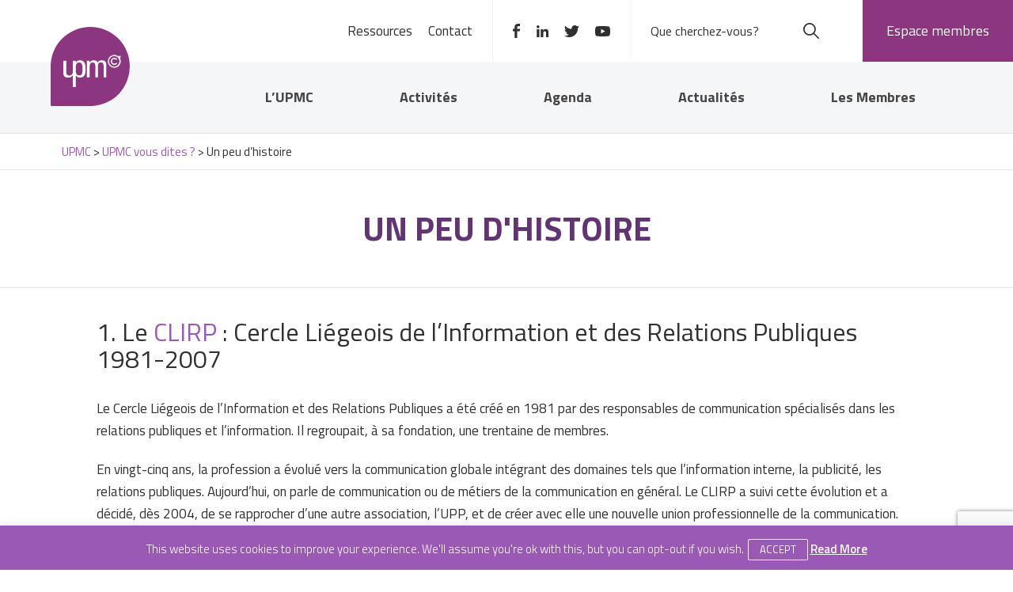

--- FILE ---
content_type: text/html; charset=UTF-8
request_url: https://www.upmc.be/about/un-peu-dhistoire/
body_size: 13266
content:
<!DOCTYPE html>
<!--[if IE 6]>
<html class="ie lte-ie9 lte-ie8 lte-ie7 ie6" dir="ltr" lang="fr-FR" prefix="og: https://ogp.me/ns#">
<![endif]-->
<!--[if IE 7]>
<html class="ie lte-ie9 lte-ie8 lte-ie7 ie7" dir="ltr" lang="fr-FR" prefix="og: https://ogp.me/ns#">
<![endif]-->
<!--[if IE 8]>
<html class="ie lte-ie9 lte-ie8 ie8" dir="ltr" lang="fr-FR" prefix="og: https://ogp.me/ns#">
<![endif]-->
<!--[if IE 9]>
<html class="ie lte-ie9 ie9" dir="ltr" lang="fr-FR" prefix="og: https://ogp.me/ns#">
<![endif]-->
<!--[if !(IE 6) | !(IE 7) | !(IE 8) | !(IE 9)  ]><!-->
<html dir="ltr" lang="fr-FR" prefix="og: https://ogp.me/ns#">
<!--<![endif]-->

<head>
	<meta charset="UTF-8" />
	
	<meta name="HandheldFriendly" content="true" />
	<meta name="viewport" content="width=device-width, initial-scale=1.0" />
	<link rel="profile" href="http://gmpg.org/xfn/11" />
	<meta name="author" content="Globule Bleu" />
	<meta name="description" content="Description qui apparait en entête dans les moteurs de recherches" />

	<script src='https://www.upmc.be/wp-content/themes/upmc2017/js/modernizr-2.6.2.min.js' type='text/javascript'></script>
	<script type='text/javascript'>
		window.Modernizr || document.write('<script src="js/modernizr-2.6.2.js">\x3C/script>')
	</script>

	<link rel="stylesheet" type="text/css" media="all" href="https://www.upmc.be/wp-content/themes/upmc2017/style.css?v=20221212" />
	<link rel="stylesheet" type="text/css" media="all" href="https://www.upmc.be/wp-content/themes/upmc2017/rod.css?v=20211013" />
	<link rel="stylesheet" type="text/css" media="all" href="https://www.upmc.be/wp-content/themes/upmc2017/js/magnific-popup/magnific-popup.css" />


		<link rel="shortcut icon" href="https://www.upmc.be/wp-content/themes/upmc2017/favicon.ico" type="image/x-icon" />
	<link rel="apple-touch-icon" href="https://www.upmc.be/wp-content/themes/upmc2017/apple-touch-icon.png" />
	<script src="//ajax.googleapis.com/ajax/libs/jquery/1.10.1/jquery.min.js"></script>
	<link rel="alternate" type="application/rss+xml" title="Un peu d&rsquo;histoire RSS" href="https://www.upmc.be/feed" />
			<link href='//fonts.googleapis.com/css?family=Titillium+Web:400,200,300,400italic,600,700' rel='stylesheet' type='text/css'>
	
	  	<style>img:is([sizes="auto" i], [sizes^="auto," i]) { contain-intrinsic-size: 3000px 1500px }</style>
	
		<!-- All in One SEO 4.8.0 - aioseo.com -->
		<title>Un peu d'histoire | UPMC</title>
	<meta name="description" content="Création et histoire de l&#039;UPMC." />
	<meta name="robots" content="max-image-preview:large" />
	<link rel="canonical" href="https://www.upmc.be/about/un-peu-dhistoire/" />
	<meta name="generator" content="All in One SEO (AIOSEO) 4.8.0" />
		<meta property="og:locale" content="fr_FR" />
		<meta property="og:site_name" content="UPMC |" />
		<meta property="og:type" content="article" />
		<meta property="og:title" content="Un peu d&#039;histoire | UPMC" />
		<meta property="og:description" content="Création et histoire de l&#039;UPMC." />
		<meta property="og:url" content="https://www.upmc.be/about/un-peu-dhistoire/" />
		<meta property="article:published_time" content="2014-07-14T07:38:44+00:00" />
		<meta property="article:modified_time" content="2015-01-28T11:16:40+00:00" />
		<meta name="twitter:card" content="summary" />
		<meta name="twitter:title" content="Un peu d&#039;histoire | UPMC" />
		<meta name="twitter:description" content="Création et histoire de l&#039;UPMC." />
		<meta name="google" content="nositelinkssearchbox" />
		<script type="application/ld+json" class="aioseo-schema">
			{"@context":"https:\/\/schema.org","@graph":[{"@type":"BreadcrumbList","@id":"https:\/\/www.upmc.be\/about\/un-peu-dhistoire\/#breadcrumblist","itemListElement":[{"@type":"ListItem","@id":"https:\/\/www.upmc.be\/#listItem","position":1,"name":"Domicile","item":"https:\/\/www.upmc.be\/","nextItem":{"@type":"ListItem","@id":"https:\/\/www.upmc.be\/about\/#listItem","name":"UPMC vous dites ?"}},{"@type":"ListItem","@id":"https:\/\/www.upmc.be\/about\/#listItem","position":2,"name":"UPMC vous dites ?","item":"https:\/\/www.upmc.be\/about\/","nextItem":{"@type":"ListItem","@id":"https:\/\/www.upmc.be\/about\/un-peu-dhistoire\/#listItem","name":"Un peu d'histoire"},"previousItem":{"@type":"ListItem","@id":"https:\/\/www.upmc.be\/#listItem","name":"Domicile"}},{"@type":"ListItem","@id":"https:\/\/www.upmc.be\/about\/un-peu-dhistoire\/#listItem","position":3,"name":"Un peu d'histoire","previousItem":{"@type":"ListItem","@id":"https:\/\/www.upmc.be\/about\/#listItem","name":"UPMC vous dites ?"}}]},{"@type":"Organization","@id":"https:\/\/www.upmc.be\/#organization","name":"UPMC","url":"https:\/\/www.upmc.be\/"},{"@type":"WebPage","@id":"https:\/\/www.upmc.be\/about\/un-peu-dhistoire\/#webpage","url":"https:\/\/www.upmc.be\/about\/un-peu-dhistoire\/","name":"Un peu d'histoire | UPMC","description":"Cr\u00e9ation et histoire de l'UPMC.","inLanguage":"fr-FR","isPartOf":{"@id":"https:\/\/www.upmc.be\/#website"},"breadcrumb":{"@id":"https:\/\/www.upmc.be\/about\/un-peu-dhistoire\/#breadcrumblist"},"datePublished":"2014-07-14T08:38:44+02:00","dateModified":"2015-01-28T12:16:40+02:00"},{"@type":"WebSite","@id":"https:\/\/www.upmc.be\/#website","url":"https:\/\/www.upmc.be\/","name":"UPMC","inLanguage":"fr-FR","publisher":{"@id":"https:\/\/www.upmc.be\/#organization"}}]}
		</script>
		<!-- All in One SEO -->

<link rel="alternate" type="application/rss+xml" title="UPMC &raquo; Flux" href="https://www.upmc.be/feed/" />
<script type="text/javascript">
/* <![CDATA[ */
window._wpemojiSettings = {"baseUrl":"https:\/\/s.w.org\/images\/core\/emoji\/15.0.3\/72x72\/","ext":".png","svgUrl":"https:\/\/s.w.org\/images\/core\/emoji\/15.0.3\/svg\/","svgExt":".svg","source":{"concatemoji":"https:\/\/www.upmc.be\/wp-includes\/js\/wp-emoji-release.min.js?ver=6.7.4"}};
/*! This file is auto-generated */
!function(i,n){var o,s,e;function c(e){try{var t={supportTests:e,timestamp:(new Date).valueOf()};sessionStorage.setItem(o,JSON.stringify(t))}catch(e){}}function p(e,t,n){e.clearRect(0,0,e.canvas.width,e.canvas.height),e.fillText(t,0,0);var t=new Uint32Array(e.getImageData(0,0,e.canvas.width,e.canvas.height).data),r=(e.clearRect(0,0,e.canvas.width,e.canvas.height),e.fillText(n,0,0),new Uint32Array(e.getImageData(0,0,e.canvas.width,e.canvas.height).data));return t.every(function(e,t){return e===r[t]})}function u(e,t,n){switch(t){case"flag":return n(e,"\ud83c\udff3\ufe0f\u200d\u26a7\ufe0f","\ud83c\udff3\ufe0f\u200b\u26a7\ufe0f")?!1:!n(e,"\ud83c\uddfa\ud83c\uddf3","\ud83c\uddfa\u200b\ud83c\uddf3")&&!n(e,"\ud83c\udff4\udb40\udc67\udb40\udc62\udb40\udc65\udb40\udc6e\udb40\udc67\udb40\udc7f","\ud83c\udff4\u200b\udb40\udc67\u200b\udb40\udc62\u200b\udb40\udc65\u200b\udb40\udc6e\u200b\udb40\udc67\u200b\udb40\udc7f");case"emoji":return!n(e,"\ud83d\udc26\u200d\u2b1b","\ud83d\udc26\u200b\u2b1b")}return!1}function f(e,t,n){var r="undefined"!=typeof WorkerGlobalScope&&self instanceof WorkerGlobalScope?new OffscreenCanvas(300,150):i.createElement("canvas"),a=r.getContext("2d",{willReadFrequently:!0}),o=(a.textBaseline="top",a.font="600 32px Arial",{});return e.forEach(function(e){o[e]=t(a,e,n)}),o}function t(e){var t=i.createElement("script");t.src=e,t.defer=!0,i.head.appendChild(t)}"undefined"!=typeof Promise&&(o="wpEmojiSettingsSupports",s=["flag","emoji"],n.supports={everything:!0,everythingExceptFlag:!0},e=new Promise(function(e){i.addEventListener("DOMContentLoaded",e,{once:!0})}),new Promise(function(t){var n=function(){try{var e=JSON.parse(sessionStorage.getItem(o));if("object"==typeof e&&"number"==typeof e.timestamp&&(new Date).valueOf()<e.timestamp+604800&&"object"==typeof e.supportTests)return e.supportTests}catch(e){}return null}();if(!n){if("undefined"!=typeof Worker&&"undefined"!=typeof OffscreenCanvas&&"undefined"!=typeof URL&&URL.createObjectURL&&"undefined"!=typeof Blob)try{var e="postMessage("+f.toString()+"("+[JSON.stringify(s),u.toString(),p.toString()].join(",")+"));",r=new Blob([e],{type:"text/javascript"}),a=new Worker(URL.createObjectURL(r),{name:"wpTestEmojiSupports"});return void(a.onmessage=function(e){c(n=e.data),a.terminate(),t(n)})}catch(e){}c(n=f(s,u,p))}t(n)}).then(function(e){for(var t in e)n.supports[t]=e[t],n.supports.everything=n.supports.everything&&n.supports[t],"flag"!==t&&(n.supports.everythingExceptFlag=n.supports.everythingExceptFlag&&n.supports[t]);n.supports.everythingExceptFlag=n.supports.everythingExceptFlag&&!n.supports.flag,n.DOMReady=!1,n.readyCallback=function(){n.DOMReady=!0}}).then(function(){return e}).then(function(){var e;n.supports.everything||(n.readyCallback(),(e=n.source||{}).concatemoji?t(e.concatemoji):e.wpemoji&&e.twemoji&&(t(e.twemoji),t(e.wpemoji)))}))}((window,document),window._wpemojiSettings);
/* ]]> */
</script>
<style id='wp-emoji-styles-inline-css' type='text/css'>

	img.wp-smiley, img.emoji {
		display: inline !important;
		border: none !important;
		box-shadow: none !important;
		height: 1em !important;
		width: 1em !important;
		margin: 0 0.07em !important;
		vertical-align: -0.1em !important;
		background: none !important;
		padding: 0 !important;
	}
</style>
<link rel='stylesheet' id='wp-block-library-css' href='https://www.upmc.be/wp-includes/css/dist/block-library/style.min.css?ver=6.7.4' type='text/css' media='all' />
<style id='classic-theme-styles-inline-css' type='text/css'>
/*! This file is auto-generated */
.wp-block-button__link{color:#fff;background-color:#32373c;border-radius:9999px;box-shadow:none;text-decoration:none;padding:calc(.667em + 2px) calc(1.333em + 2px);font-size:1.125em}.wp-block-file__button{background:#32373c;color:#fff;text-decoration:none}
</style>
<style id='global-styles-inline-css' type='text/css'>
:root{--wp--preset--aspect-ratio--square: 1;--wp--preset--aspect-ratio--4-3: 4/3;--wp--preset--aspect-ratio--3-4: 3/4;--wp--preset--aspect-ratio--3-2: 3/2;--wp--preset--aspect-ratio--2-3: 2/3;--wp--preset--aspect-ratio--16-9: 16/9;--wp--preset--aspect-ratio--9-16: 9/16;--wp--preset--color--black: #000000;--wp--preset--color--cyan-bluish-gray: #abb8c3;--wp--preset--color--white: #ffffff;--wp--preset--color--pale-pink: #f78da7;--wp--preset--color--vivid-red: #cf2e2e;--wp--preset--color--luminous-vivid-orange: #ff6900;--wp--preset--color--luminous-vivid-amber: #fcb900;--wp--preset--color--light-green-cyan: #7bdcb5;--wp--preset--color--vivid-green-cyan: #00d084;--wp--preset--color--pale-cyan-blue: #8ed1fc;--wp--preset--color--vivid-cyan-blue: #0693e3;--wp--preset--color--vivid-purple: #9b51e0;--wp--preset--gradient--vivid-cyan-blue-to-vivid-purple: linear-gradient(135deg,rgba(6,147,227,1) 0%,rgb(155,81,224) 100%);--wp--preset--gradient--light-green-cyan-to-vivid-green-cyan: linear-gradient(135deg,rgb(122,220,180) 0%,rgb(0,208,130) 100%);--wp--preset--gradient--luminous-vivid-amber-to-luminous-vivid-orange: linear-gradient(135deg,rgba(252,185,0,1) 0%,rgba(255,105,0,1) 100%);--wp--preset--gradient--luminous-vivid-orange-to-vivid-red: linear-gradient(135deg,rgba(255,105,0,1) 0%,rgb(207,46,46) 100%);--wp--preset--gradient--very-light-gray-to-cyan-bluish-gray: linear-gradient(135deg,rgb(238,238,238) 0%,rgb(169,184,195) 100%);--wp--preset--gradient--cool-to-warm-spectrum: linear-gradient(135deg,rgb(74,234,220) 0%,rgb(151,120,209) 20%,rgb(207,42,186) 40%,rgb(238,44,130) 60%,rgb(251,105,98) 80%,rgb(254,248,76) 100%);--wp--preset--gradient--blush-light-purple: linear-gradient(135deg,rgb(255,206,236) 0%,rgb(152,150,240) 100%);--wp--preset--gradient--blush-bordeaux: linear-gradient(135deg,rgb(254,205,165) 0%,rgb(254,45,45) 50%,rgb(107,0,62) 100%);--wp--preset--gradient--luminous-dusk: linear-gradient(135deg,rgb(255,203,112) 0%,rgb(199,81,192) 50%,rgb(65,88,208) 100%);--wp--preset--gradient--pale-ocean: linear-gradient(135deg,rgb(255,245,203) 0%,rgb(182,227,212) 50%,rgb(51,167,181) 100%);--wp--preset--gradient--electric-grass: linear-gradient(135deg,rgb(202,248,128) 0%,rgb(113,206,126) 100%);--wp--preset--gradient--midnight: linear-gradient(135deg,rgb(2,3,129) 0%,rgb(40,116,252) 100%);--wp--preset--font-size--small: 13px;--wp--preset--font-size--medium: 20px;--wp--preset--font-size--large: 36px;--wp--preset--font-size--x-large: 42px;--wp--preset--spacing--20: 0.44rem;--wp--preset--spacing--30: 0.67rem;--wp--preset--spacing--40: 1rem;--wp--preset--spacing--50: 1.5rem;--wp--preset--spacing--60: 2.25rem;--wp--preset--spacing--70: 3.38rem;--wp--preset--spacing--80: 5.06rem;--wp--preset--shadow--natural: 6px 6px 9px rgba(0, 0, 0, 0.2);--wp--preset--shadow--deep: 12px 12px 50px rgba(0, 0, 0, 0.4);--wp--preset--shadow--sharp: 6px 6px 0px rgba(0, 0, 0, 0.2);--wp--preset--shadow--outlined: 6px 6px 0px -3px rgba(255, 255, 255, 1), 6px 6px rgba(0, 0, 0, 1);--wp--preset--shadow--crisp: 6px 6px 0px rgba(0, 0, 0, 1);}:where(.is-layout-flex){gap: 0.5em;}:where(.is-layout-grid){gap: 0.5em;}body .is-layout-flex{display: flex;}.is-layout-flex{flex-wrap: wrap;align-items: center;}.is-layout-flex > :is(*, div){margin: 0;}body .is-layout-grid{display: grid;}.is-layout-grid > :is(*, div){margin: 0;}:where(.wp-block-columns.is-layout-flex){gap: 2em;}:where(.wp-block-columns.is-layout-grid){gap: 2em;}:where(.wp-block-post-template.is-layout-flex){gap: 1.25em;}:where(.wp-block-post-template.is-layout-grid){gap: 1.25em;}.has-black-color{color: var(--wp--preset--color--black) !important;}.has-cyan-bluish-gray-color{color: var(--wp--preset--color--cyan-bluish-gray) !important;}.has-white-color{color: var(--wp--preset--color--white) !important;}.has-pale-pink-color{color: var(--wp--preset--color--pale-pink) !important;}.has-vivid-red-color{color: var(--wp--preset--color--vivid-red) !important;}.has-luminous-vivid-orange-color{color: var(--wp--preset--color--luminous-vivid-orange) !important;}.has-luminous-vivid-amber-color{color: var(--wp--preset--color--luminous-vivid-amber) !important;}.has-light-green-cyan-color{color: var(--wp--preset--color--light-green-cyan) !important;}.has-vivid-green-cyan-color{color: var(--wp--preset--color--vivid-green-cyan) !important;}.has-pale-cyan-blue-color{color: var(--wp--preset--color--pale-cyan-blue) !important;}.has-vivid-cyan-blue-color{color: var(--wp--preset--color--vivid-cyan-blue) !important;}.has-vivid-purple-color{color: var(--wp--preset--color--vivid-purple) !important;}.has-black-background-color{background-color: var(--wp--preset--color--black) !important;}.has-cyan-bluish-gray-background-color{background-color: var(--wp--preset--color--cyan-bluish-gray) !important;}.has-white-background-color{background-color: var(--wp--preset--color--white) !important;}.has-pale-pink-background-color{background-color: var(--wp--preset--color--pale-pink) !important;}.has-vivid-red-background-color{background-color: var(--wp--preset--color--vivid-red) !important;}.has-luminous-vivid-orange-background-color{background-color: var(--wp--preset--color--luminous-vivid-orange) !important;}.has-luminous-vivid-amber-background-color{background-color: var(--wp--preset--color--luminous-vivid-amber) !important;}.has-light-green-cyan-background-color{background-color: var(--wp--preset--color--light-green-cyan) !important;}.has-vivid-green-cyan-background-color{background-color: var(--wp--preset--color--vivid-green-cyan) !important;}.has-pale-cyan-blue-background-color{background-color: var(--wp--preset--color--pale-cyan-blue) !important;}.has-vivid-cyan-blue-background-color{background-color: var(--wp--preset--color--vivid-cyan-blue) !important;}.has-vivid-purple-background-color{background-color: var(--wp--preset--color--vivid-purple) !important;}.has-black-border-color{border-color: var(--wp--preset--color--black) !important;}.has-cyan-bluish-gray-border-color{border-color: var(--wp--preset--color--cyan-bluish-gray) !important;}.has-white-border-color{border-color: var(--wp--preset--color--white) !important;}.has-pale-pink-border-color{border-color: var(--wp--preset--color--pale-pink) !important;}.has-vivid-red-border-color{border-color: var(--wp--preset--color--vivid-red) !important;}.has-luminous-vivid-orange-border-color{border-color: var(--wp--preset--color--luminous-vivid-orange) !important;}.has-luminous-vivid-amber-border-color{border-color: var(--wp--preset--color--luminous-vivid-amber) !important;}.has-light-green-cyan-border-color{border-color: var(--wp--preset--color--light-green-cyan) !important;}.has-vivid-green-cyan-border-color{border-color: var(--wp--preset--color--vivid-green-cyan) !important;}.has-pale-cyan-blue-border-color{border-color: var(--wp--preset--color--pale-cyan-blue) !important;}.has-vivid-cyan-blue-border-color{border-color: var(--wp--preset--color--vivid-cyan-blue) !important;}.has-vivid-purple-border-color{border-color: var(--wp--preset--color--vivid-purple) !important;}.has-vivid-cyan-blue-to-vivid-purple-gradient-background{background: var(--wp--preset--gradient--vivid-cyan-blue-to-vivid-purple) !important;}.has-light-green-cyan-to-vivid-green-cyan-gradient-background{background: var(--wp--preset--gradient--light-green-cyan-to-vivid-green-cyan) !important;}.has-luminous-vivid-amber-to-luminous-vivid-orange-gradient-background{background: var(--wp--preset--gradient--luminous-vivid-amber-to-luminous-vivid-orange) !important;}.has-luminous-vivid-orange-to-vivid-red-gradient-background{background: var(--wp--preset--gradient--luminous-vivid-orange-to-vivid-red) !important;}.has-very-light-gray-to-cyan-bluish-gray-gradient-background{background: var(--wp--preset--gradient--very-light-gray-to-cyan-bluish-gray) !important;}.has-cool-to-warm-spectrum-gradient-background{background: var(--wp--preset--gradient--cool-to-warm-spectrum) !important;}.has-blush-light-purple-gradient-background{background: var(--wp--preset--gradient--blush-light-purple) !important;}.has-blush-bordeaux-gradient-background{background: var(--wp--preset--gradient--blush-bordeaux) !important;}.has-luminous-dusk-gradient-background{background: var(--wp--preset--gradient--luminous-dusk) !important;}.has-pale-ocean-gradient-background{background: var(--wp--preset--gradient--pale-ocean) !important;}.has-electric-grass-gradient-background{background: var(--wp--preset--gradient--electric-grass) !important;}.has-midnight-gradient-background{background: var(--wp--preset--gradient--midnight) !important;}.has-small-font-size{font-size: var(--wp--preset--font-size--small) !important;}.has-medium-font-size{font-size: var(--wp--preset--font-size--medium) !important;}.has-large-font-size{font-size: var(--wp--preset--font-size--large) !important;}.has-x-large-font-size{font-size: var(--wp--preset--font-size--x-large) !important;}
:where(.wp-block-post-template.is-layout-flex){gap: 1.25em;}:where(.wp-block-post-template.is-layout-grid){gap: 1.25em;}
:where(.wp-block-columns.is-layout-flex){gap: 2em;}:where(.wp-block-columns.is-layout-grid){gap: 2em;}
:root :where(.wp-block-pullquote){font-size: 1.5em;line-height: 1.6;}
</style>
<link rel='stylesheet' id='cookie-law-info-css' href='https://www.upmc.be/wp-content/plugins/cookie-law-info/legacy/public/css/cookie-law-info-public.css?ver=3.2.8' type='text/css' media='all' />
<link rel='stylesheet' id='cookie-law-info-gdpr-css' href='https://www.upmc.be/wp-content/plugins/cookie-law-info/legacy/public/css/cookie-law-info-gdpr.css?ver=3.2.8' type='text/css' media='all' />
<link rel='stylesheet' id='wp-lightbox-2.min.css-css' href='https://www.upmc.be/wp-content/plugins/wp-lightbox-2/styles/lightbox.min.css?ver=1.3.4' type='text/css' media='all' />
<script type="text/javascript" src="https://www.upmc.be/wp-includes/js/jquery/jquery.min.js?ver=3.7.1" id="jquery-core-js"></script>
<script type="text/javascript" src="https://www.upmc.be/wp-includes/js/jquery/jquery-migrate.min.js?ver=3.4.1" id="jquery-migrate-js"></script>
<script type="text/javascript" id="cookie-law-info-js-extra">
/* <![CDATA[ */
var Cli_Data = {"nn_cookie_ids":[],"cookielist":[],"non_necessary_cookies":[],"ccpaEnabled":"","ccpaRegionBased":"","ccpaBarEnabled":"","strictlyEnabled":["necessary","obligatoire"],"ccpaType":"gdpr","js_blocking":"","custom_integration":"","triggerDomRefresh":"","secure_cookies":""};
var cli_cookiebar_settings = {"animate_speed_hide":"500","animate_speed_show":"500","background":"#fff","border":"#444","border_on":"","button_1_button_colour":"#000","button_1_button_hover":"#000000","button_1_link_colour":"#fff","button_1_as_button":"1","button_1_new_win":"","button_2_button_colour":"#333","button_2_button_hover":"#292929","button_2_link_colour":"#444","button_2_as_button":"","button_2_hidebar":"","button_3_button_colour":"#000","button_3_button_hover":"#000000","button_3_link_colour":"#fff","button_3_as_button":"1","button_3_new_win":"","button_4_button_colour":"#000","button_4_button_hover":"#000000","button_4_link_colour":"#fff","button_4_as_button":"1","button_7_button_colour":"#61a229","button_7_button_hover":"#4e8221","button_7_link_colour":"#fff","button_7_as_button":"1","button_7_new_win":"","font_family":"inherit","header_fix":"","notify_animate_hide":"1","notify_animate_show":"","notify_div_id":"#cookie-law-info-bar","notify_position_horizontal":"right","notify_position_vertical":"bottom","scroll_close":"","scroll_close_reload":"","accept_close_reload":"","reject_close_reload":"","showagain_tab":"1","showagain_background":"#fff","showagain_border":"#000","showagain_div_id":"#cookie-law-info-again","showagain_x_position":"100px","text":"#000","show_once_yn":"","show_once":"10000","logging_on":"","as_popup":"","popup_overlay":"1","bar_heading_text":"","cookie_bar_as":"banner","popup_showagain_position":"bottom-right","widget_position":"left"};
var log_object = {"ajax_url":"https:\/\/www.upmc.be\/wp-admin\/admin-ajax.php"};
/* ]]> */
</script>
<script type="text/javascript" src="https://www.upmc.be/wp-content/plugins/cookie-law-info/legacy/public/js/cookie-law-info-public.js?ver=3.2.8" id="cookie-law-info-js"></script>
<link rel="https://api.w.org/" href="https://www.upmc.be/wp-json/" /><link rel="alternate" title="JSON" type="application/json" href="https://www.upmc.be/wp-json/wp/v2/pages/180" /><link rel="EditURI" type="application/rsd+xml" title="RSD" href="https://www.upmc.be/xmlrpc.php?rsd" />
<meta name="generator" content="WordPress 6.7.4" />
<link rel='shortlink' href='https://www.upmc.be/?p=180' />
<link rel="alternate" title="oEmbed (JSON)" type="application/json+oembed" href="https://www.upmc.be/wp-json/oembed/1.0/embed?url=https%3A%2F%2Fwww.upmc.be%2Fabout%2Fun-peu-dhistoire%2F" />
<link rel="alternate" title="oEmbed (XML)" type="text/xml+oembed" href="https://www.upmc.be/wp-json/oembed/1.0/embed?url=https%3A%2F%2Fwww.upmc.be%2Fabout%2Fun-peu-dhistoire%2F&#038;format=xml" />
<link rel="canonical" href="https://www.upmc.be/about/un-peu-dhistoire/" />
        		<style type="text/css" id="wp-custom-css">
			.registration_form_upmc input[type=file] {
    border: 1px solid #9b59b6;
    background: 0 0;
    border-radius: 2px;
    padding: 6px 14px;
    color: #9b59b6;
    font-weight: 700;
    text-transform: uppercase;
    width: auto;
}		</style>
		
			<script>
  (function(i,s,o,g,r,a,m){i['GoogleAnalyticsObject']=r;i[r]=i[r]||function(){
  (i[r].q=i[r].q||[]).push(arguments)},i[r].l=1*new Date();a=s.createElement(o),
  m=s.getElementsByTagName(o)[0];a.async=1;a.src=g;m.parentNode.insertBefore(a,m)
  })(window,document,'script','//www.google-analytics.com/analytics.js','ga');

  ga('create', 'UA-58970816-1', 'auto');
  ga('send', 'pageview');

</script>


<script async src="https://www.googletagmanager.com/gtag/js?id=G-HLGKQJ42S1"></script>
<script>
  window.dataLayer = window.dataLayer || [];
  function gtag(){dataLayer.push(arguments);}
  gtag('js', new Date());

  gtag('config', 'G-HLGKQJ42S1');
</script>	
</head>

<body class="page-template page-template-page-btob page-template-page-btob-php page page-id-180 page-child parent-pageid-29">

				
	
	<div id="page" class="hfeed site">
				<div class="mp-pusher" id="mp-pusher">
			<nav id="mp-menu" class="mp-menu">
				<div class="mp-level">
					<ul>
													<li class="icon icon-arrow-left">
								<a href="">L'UPMC</a>
																	<div class="mp-level">
										<h2>L'UPMC</h2>
										<a class="mp-back" href="#">Retour</a>
										<ul>
																							<li><a href="https://www.upmc.be/about/upmc/">A propos</a></li>
																							<li><a href="https://www.upmc.be/about/objectifs/">Objectifs</a></li>
																							<li><a href="https://www.upmc.be/about/un-peu-dhistoire/">Un peu d’histoire</a></li>
																							<li><a href="https://www.upmc.be/les-membres/les-metiers-de-la-communication/">Les métiers de la communication</a></li>
																							<li><a href="https://www.upmc.be/about/comite-directeur/">Comité directeur</a></li>
																							<li><a href="https://www.upmc.be/about/les-statuts/">Les statuts</a></li>
																					</ul>
									</div>
															</li>
													<li class="icon icon-arrow-left">
								<a href="">Activités</a>
																	<div class="mp-level">
										<h2>Activités</h2>
										<a class="mp-back" href="#">Retour</a>
										<ul>
																							<li><a href="https://www.upmc.be/activites/midicoms/">Midicoms</a></li>
																							<li><a href="https://www.upmc.be/activites/afterworks-de-la-com/">Afterworks de la Com’</a></li>
																							<li><a href="https://www.upmc.be/activites/comvision/">ComVision</a></li>
																							<li><a href="https://www.upmc.be/activites/visites-dentreprises/">Visites d’entreprises</a></li>
																							<li><a href="https://www.upmc.be/les-prix-upmc/">Les Prix UPMC</a></li>
																							<li><a href="https://www.upmc.be/activites/copymania/">Copymania</a></li>
																					</ul>
									</div>
															</li>
													<li class="">
								<a href="https://www.upmc.be/activites/agenda/">Agenda</a>
															</li>
													<li class="icon icon-arrow-left">
								<a href="">Actualités</a>
																	<div class="mp-level">
										<h2>Actualités</h2>
										<a class="mp-back" href="#">Retour</a>
										<ul>
																							<li><a href="https://www.upmc.be/actualites/">L'actu UPMC</a></li>
																							<li><a href="https://www.upmc.be/actualites/communiques-de-presse/">Communiqués de presse</a></li>
																							<li><a href="https://www.upmc.be/actualites/liste-news/">News</a></li>
																							<li><a href="https://www.upmc.be/activites/galeries/">Galeries photo</a></li>
																							<li><a href="/#newsletter">Inscription Newsletter</a></li>
																					</ul>
									</div>
															</li>
													<li class="icon icon-arrow-left">
								<a href="">Les Membres</a>
																	<div class="mp-level">
										<h2>Les Membres</h2>
										<a class="mp-back" href="#">Retour</a>
										<ul>
																							<li><a href="https://www.upmc.be/les-membres/liste-des-membres/">Liste des membres</a></li>
																							<li><a href="https://www.upmc.be/les-membres/devenir-membre/">Devenir membre</a></li>
																					</ul>
									</div>
															</li>
													<li class="">
								<a href="https://www.upmc.be/liste-des-documents/">Ressources</a>
															</li>
													<li class="">
								<a href="https://www.upmc.be/contact/">Contact</a>
															</li>
											</ul>
				</div>
			</nav>

						<header id="header-main" role="banner">
				<div id="branding">
					<h1><a href="https://www.upmc.be/" title="UPMC" rel="home">UPMC</a></h1>
				</div>
				<div id="top-nav">
					<div id="secondary-menu">
						<nav id="header-nav">
							<div class="menu-header-container"><ul id="menu-header" class="menu"><li id="menu-item-13782" class="menu-item menu-item-type-post_type menu-item-object-page menu-item-13782"><a href="https://www.upmc.be/liste-des-documents/">Ressources</a></li>
<li id="menu-item-13783" class="menu-item menu-item-type-post_type menu-item-object-page menu-item-13783"><a href="https://www.upmc.be/contact/">Contact</a></li>
</ul></div>						</nav>
						<ul class="social-nav">
							<li><a class="facebook" href="https://www.facebook.com/upmcliege?fref=ts" target="_blank"></a></li>
							<li><a class="linkedin" href="https://www.linkedin.com/company/upmc-union-professionnelle-des-métiers-de-la-communication/" target="_blank"></a></li>
							<li><a class="twitter" href="https://www.twitter.com/UpmcB" target="_blank"></a></li>
							<li><a class="youtube" href="https://www.youtube.com/channel/UC5I5rGvgL_y4z_NjP6YtZGA/featured" target="_blank"></a></li>
						</ul>


						<div class="search-container">
							<form role="search" method="get" class="search-form" action="https://www.upmc.be/" autocomplete="on">
	
	<input type="search" class="search-field" placeholder="Que cherchez-vous?" value="" name="s"/>
	<input type="submit" class="search-submit" value="Chercher" />
</form>						</div>

						<div id="header-user-infos">
															<div class="member-login">
									<a href="https://www.upmc.be/espace-membres/">Espace membres</a>
								</div>
													</div>
						<!-- end if connected -->
					</div>
					<nav id="access" class="yam" role="navigation">
						<div class="menu-principal-container"><ul id="menu-principal" class="menu"><li id="nav-menu-item-13818" class="main-menu-item  menu-item-even  menu-item-depth-0 menu-item menu-item-type-custom menu-item-object-custom current-menu-ancestor current-menu-parent menu-item-has-children"><a class="menu-link main-menu-link"><span class="link">L&rsquo;UPMC</span></a>
<ul class="sub-menu menu-odd  dropdown menu-depth-1">
	<li id="nav-menu-item-13819" class="sub-menu-item  menu-item-odd item menu-item-depth-1 menu-item menu-item-type-post_type menu-item-object-page"><a href="https://www.upmc.be/about/upmc/" class="menu-link sub-menu-link"><span class="link">A propos</span></a></li>
	<li id="nav-menu-item-13820" class="sub-menu-item  menu-item-odd item menu-item-depth-1 menu-item menu-item-type-post_type menu-item-object-page"><a href="https://www.upmc.be/about/objectifs/" class="menu-link sub-menu-link"><span class="link">Objectifs</span></a></li>
	<li id="nav-menu-item-13821" class="sub-menu-item  menu-item-odd item menu-item-depth-1 menu-item menu-item-type-post_type menu-item-object-page current-menu-item page_item page-item-180 current_page_item"><a href="https://www.upmc.be/about/un-peu-dhistoire/" class="menu-link sub-menu-link"><span class="link">Un peu d’histoire</span></a></li>
	<li id="nav-menu-item-13822" class="sub-menu-item  menu-item-odd item menu-item-depth-1 menu-item menu-item-type-post_type menu-item-object-page"><a href="https://www.upmc.be/les-membres/les-metiers-de-la-communication/" class="menu-link sub-menu-link"><span class="link">Les métiers de la communication</span></a></li>
	<li id="nav-menu-item-13823" class="sub-menu-item  menu-item-odd item menu-item-depth-1 menu-item menu-item-type-post_type menu-item-object-page"><a href="https://www.upmc.be/about/comite-directeur/" class="menu-link sub-menu-link"><span class="link">Comité directeur</span></a></li>
	<li id="nav-menu-item-13824" class="sub-menu-item  menu-item-odd item menu-item-depth-1 menu-item menu-item-type-post_type menu-item-object-page"><a href="https://www.upmc.be/about/les-statuts/" class="menu-link sub-menu-link"><span class="link">Les statuts</span></a></li>
</ul>
</li>
<li id="nav-menu-item-13825" class="main-menu-item  menu-item-even  menu-item-depth-0 menu-item menu-item-type-custom menu-item-object-custom menu-item-has-children"><a class="menu-link main-menu-link"><span class="link">Activités</span></a>
<ul class="sub-menu menu-odd  dropdown menu-depth-1">
	<li id="nav-menu-item-13826" class="sub-menu-item  menu-item-odd item menu-item-depth-1 menu-item menu-item-type-post_type menu-item-object-page"><a href="https://www.upmc.be/activites/midicoms/" class="menu-link sub-menu-link"><span class="link">Midicoms</span></a></li>
	<li id="nav-menu-item-13827" class="sub-menu-item  menu-item-odd item menu-item-depth-1 menu-item menu-item-type-post_type menu-item-object-page"><a href="https://www.upmc.be/activites/afterworks-de-la-com/" class="menu-link sub-menu-link"><span class="link">Afterworks de la Com’</span></a></li>
	<li id="nav-menu-item-13828" class="sub-menu-item  menu-item-odd item menu-item-depth-1 menu-item menu-item-type-post_type menu-item-object-page"><a href="https://www.upmc.be/activites/comvision/" class="menu-link sub-menu-link"><span class="link">ComVision</span></a></li>
	<li id="nav-menu-item-13829" class="sub-menu-item  menu-item-odd item menu-item-depth-1 menu-item menu-item-type-post_type menu-item-object-page"><a href="https://www.upmc.be/activites/visites-dentreprises/" class="menu-link sub-menu-link"><span class="link">Visites d’entreprises</span></a></li>
	<li id="nav-menu-item-13830" class="sub-menu-item  menu-item-odd item menu-item-depth-1 menu-item menu-item-type-post_type menu-item-object-page"><a href="https://www.upmc.be/les-prix-upmc/" class="menu-link sub-menu-link"><span class="link">Les Prix UPMC</span></a></li>
	<li id="nav-menu-item-13831" class="sub-menu-item  menu-item-odd item menu-item-depth-1 menu-item menu-item-type-post_type menu-item-object-page"><a href="https://www.upmc.be/activites/copymania/" class="menu-link sub-menu-link"><span class="link">Copymania</span></a></li>
</ul>
</li>
<li id="nav-menu-item-13837" class="main-menu-item  menu-item-even  menu-item-depth-0 menu-item menu-item-type-post_type menu-item-object-page"><a href="https://www.upmc.be/activites/agenda/" class="menu-link main-menu-link"><span class="link">Agenda</span></a></li>
<li id="nav-menu-item-13838" class="main-menu-item  menu-item-even  menu-item-depth-0 menu-item menu-item-type-custom menu-item-object-custom menu-item-has-children"><a class="menu-link main-menu-link"><span class="link">Actualités</span></a>
<ul class="sub-menu menu-odd  dropdown menu-depth-1">
	<li id="nav-menu-item-13839" class="sub-menu-item  menu-item-odd item menu-item-depth-1 menu-item menu-item-type-post_type menu-item-object-page"><a href="https://www.upmc.be/actualites/" class="menu-link sub-menu-link"><span class="link">L&rsquo;actu UPMC</span></a></li>
	<li id="nav-menu-item-13840" class="sub-menu-item  menu-item-odd item menu-item-depth-1 menu-item menu-item-type-post_type menu-item-object-page"><a href="https://www.upmc.be/actualites/communiques-de-presse/" class="menu-link sub-menu-link"><span class="link">Communiqués de presse</span></a></li>
	<li id="nav-menu-item-13841" class="sub-menu-item  menu-item-odd item menu-item-depth-1 menu-item menu-item-type-post_type menu-item-object-page"><a href="https://www.upmc.be/actualites/liste-news/" class="menu-link sub-menu-link"><span class="link">News</span></a></li>
	<li id="nav-menu-item-13843" class="sub-menu-item  menu-item-odd item menu-item-depth-1 menu-item menu-item-type-post_type menu-item-object-page"><a href="https://www.upmc.be/activites/galeries/" class="menu-link sub-menu-link"><span class="link">Galeries photo</span></a></li>
	<li id="nav-menu-item-13842" class="sub-menu-item  menu-item-odd item menu-item-depth-1 menu-item menu-item-type-custom menu-item-object-custom"><a href="/#newsletter" class="menu-link sub-menu-link"><span class="link">Inscription Newsletter</span></a></li>
</ul>
</li>
<li id="nav-menu-item-13832" class="main-menu-item  menu-item-even  menu-item-depth-0 menu-item menu-item-type-custom menu-item-object-custom menu-item-has-children"><a class="menu-link main-menu-link"><span class="link">Les Membres</span></a>
<ul class="sub-menu menu-odd  dropdown menu-depth-1">
	<li id="nav-menu-item-13833" class="sub-menu-item  menu-item-odd item menu-item-depth-1 menu-item menu-item-type-post_type menu-item-object-page"><a href="https://www.upmc.be/les-membres/liste-des-membres/" class="menu-link sub-menu-link"><span class="link">Liste des membres</span></a></li>
	<li id="nav-menu-item-13834" class="sub-menu-item  menu-item-odd item menu-item-depth-1 menu-item menu-item-type-post_type menu-item-object-page"><a href="https://www.upmc.be/les-membres/devenir-membre/" class="menu-link sub-menu-link"><span class="link">Devenir membre</span></a></li>
</ul>
</li>
<li id="nav-menu-item-13835" class="main-menu-item  menu-item-even  menu-item-depth-0 mobile-only menu-item menu-item-type-post_type menu-item-object-page"><a href="https://www.upmc.be/liste-des-documents/" class="menu-link main-menu-link"><span class="link">Ressources</span></a></li>
<li id="nav-menu-item-13836" class="main-menu-item  menu-item-even  menu-item-depth-0 mobile-only menu-item menu-item-type-post_type menu-item-object-page"><a href="https://www.upmc.be/contact/" class="menu-link main-menu-link"><span class="link">Contact</span></a></li>
</ul></div>						<button href="#" id="trigger" class="navbar-toggle menu-trigger" type="button">
							<span class="sr-only">Toggle navigation</span>
							<span class="icon-bar"></span>
							<span class="icon-bar"></span>
							<span class="icon-bar"></span>
						</button>
					</nav><!-- #access -->
					<!-- <div class="dropdown">
						<div class="thumbcat">
							<div class="item">
								<img src="http://www.lorempixel.com/200/120/" alt="">
								<a href="#">C'est quoi?</a>
							</div>
							<div class="item">
								<img src="http://www.lorempixel.com/200/120/" alt="">
								<a href="#">Pour qui</a>
							</div>
							<div class="item">
								<img src="http://www.lorempixel.com/200/120/" alt="">
								<a href="#">Dans le rétro</a>
							</div>
							<nav class="navrapide item">
								<ul>
									<li><a href="#">Règlement</a></li>
									<li><a href="#">Inscription</a></li>
								</ul>
							</nav>
						</div>
					</div> -->
				</div><!-- #top-nav -->
			</header><!-- #header-main -->
			<div id="main">
				<section class="breadcrumb">
					<div class="links">
						<!-- Breadcrumb NavXT 7.4.1 -->
<span typeof="v:Breadcrumb"><a rel="v:url" property="v:title" title="Go to UPMC." href="https://www.upmc.be" class="home">UPMC</a></span> &gt; <span typeof="v:Breadcrumb"><a rel="v:url" property="v:title" title="Go to UPMC vous dites ?." href="https://www.upmc.be/about/" class="post post-page">UPMC vous dites ?</a></span> &gt; <span typeof="v:Breadcrumb"><span property="v:title">Un peu d&rsquo;histoire</span></span>					</div>
				</section>
	<div id="primary" class="content-area">
		<div id="content" class="site-content" role="main">
					<section class="title-page row">
			<div class="wrap">
				<h1>Un peu d'histoire</h1>
				<p class="baseline"></p>
							</div>
		</section>
			
		<section id="btob-1" class="b2b fulltext row onecol">
			<div class="wrap">
				<h3>1. Le <span class="abbr-color">CLIRP</span> : Cercle Liégeois de l’Information et des Relations Publiques 1981-2007</h3>
<p>Le Cercle Liégeois de l’Information et des Relations Publiques a été créé en 1981 par des responsables de communication spécialisés dans les relations publiques et l’information. Il regroupait, à sa fondation, une trentaine de membres.</p>
<p>En vingt-cinq ans, la profession a évolué vers la communication globale intégrant des domaines tels que l’information interne, la publicité, les relations publiques. Aujourd’hui, on parle de communication ou de métiers de la communication en général. Le CLIRP a suivi cette évolution et a décidé, dès 2004, de se rapprocher d’une autre association, l’UPP, et de créer avec elle une nouvelle union professionnelle de la communication.</p>
<p>Neuf présidents se sont succédé depuis la création du CLIRP en 1981 : Pierre Stiévenart (FN), Pierre Bernimolin (Ville de Liège), Jean-Clair D’Harcour (Cockerill-Sambre), Guy Delville (Deravet), Nelly Liemer (SPI), Michel Compère (Ville de Seraing), Benoît Rutten (Cible), Anne-Françoise Palem (HELET) et Philippe Gillain (PHG Communication)</p>
<h3>2. <span class="abbr-color">L’UPP</span> : Union Professionnelle de la Publicité 1934-2006</h3>
<p>L’Association Professionnelle de la Publicité (APP) existe depuis 1934. D’association elle devient union et, en 1954, change son appellation en UPP ou Union Professionnelle de la Publicité : il s’agit d’une union professionnelle belge reconnue par le Conseil d’Etat. Depuis 2006 l’UPP est devenue l’Union Professionnelle des Métiers de la Communication ou UPMC en abrégé. En plus de septante ans, de nombreux présidents se sont succédé, nous ne citerons que les neuf derniers : Albert Mambourg, Richard Pirlot, Aline Rivière, Janine Rutten, Jean-Pierre Hanin, André Bisschops, Gisèle Simon, André Gérard et Philippe Gillain.</p>
<h3>3. Union Professionnelle des Métiers de la Communication ou <span class="abbr-color">UPMC</span> 2007</h3>
<p>C’est à partir de 2003 que l’idée d’un rapprochement entre le CLIRP et l’UPP s’est concrétisée à l’initiative de Philippe Gillain, président des deux associations et d’André Bisschops ancien président de l’UPP. Le CLIRP et l’UPP fusionnent donc en 2007 pour donner naissance à l’Union Professionnelle des Métiers de la Communication ou UPMC. Elle concerne tous les métiers de la communication. Une union professionnelle est nationale ou communautaire : dans une première étape, l’UPMC concerne les professionnels de la région liégeoise puisque la plupart des membres fondateurs en sont issus. D’autres sections régionales pourront évidemment se créer dans l’avenir, la raison d’être d’une union professionnelle étant de réunir l’ensemble des professionnels du secteur.</p>
<p>Les statuts sont publiés au Moniteur Belge le 5 novembre 2010<br />
Union Professionnelle  413.007.687</p>
			</div>
		</section>
			</div><!-- #content -->
	</div><!-- #primary -->

</div><!-- #main -->

<footer id="footer-main">
	<div class="inner-footer">
		<div class="widget">
					</div>
		<div class="bottommenu-info">
			<div class="clearfix">
				
								<div class="widget cp">
					<h5>UPMC</h5>
					<p>Rue Haute Sauvenière, 19 - 4000 Liège</p>
				</div>
			</div>

			

			<div id="colophon" role="contentinfo">
				<p class="credit">
					UPMC 2021 | Tous droits réservés
				</p>
				<div class="gdpr-menu">
					<div class="menu-gdpr-menu-container"><ul id="menu-gdpr-menu" class="menu"><li id="menu-item-13751" class="menu-item menu-item-type-post_type menu-item-object-page menu-item-13751"><a href="https://www.upmc.be/termes-et-conditions/">Termes et conditions</a></li>
<li id="menu-item-13755" class="menu-item menu-item-type-post_type menu-item-object-page menu-item-13755"><a href="https://www.upmc.be/cookies/">Cookies</a></li>
</ul></div>				</div>
				<p class="copyright">
					<a href="http://www.globulebleu.com" title="Visiter le site de Globule Bleu">Site réalisé par Globule Bleu</a>
				</p>
			</div>
			
		</div>


	</div>
</footer><!-- footer-main -->
</div><!-- #mp-pusher -->
</div><!-- #page -->

<!--[if (IE 9) & (!IEMobile)]>
	<script type="text/javascript" src="https://www.upmc.be/wp-content/themes/upmc2017/js/matchmedia.js" ></script>
<![endif]-->

<!--[if (lte IE 8) & (!IEMobile)]>
	<script type="text/javascript" src="http://cdnjs.cloudflare.com/ajax/libs/respond.js/1.3.0/respond.js" ></script>
<![endif]-->

<script type="text/javascript">
	var ajaxurl = "https://www.upmc.be/wp-admin/admin-ajax.php";
</script>


<script type="text/javascript" src="https://www.upmc.be/wp-content/themes/upmc2017/js/jquery.scrollTo.min.js"></script>
<script type="text/javascript" src="https://www.upmc.be/wp-content/themes/upmc2017/js/main.js?v=20210525"></script>
<script type="text/javascript" src="https://www.upmc.be/wp-content/themes/upmc2017/js/magnific-popup/jquery.magnific-popup.min.js"></script>

<script type="text/javascript" src="https://www.upmc.be/wp-content/themes/upmc2017/js/upmc.js?v=2"></script>
<script type="text/javascript" src="https://www.upmc.be/wp-content/themes/upmc2017/js/upmc-login.js"></script>
<script type="text/javascript" src="https://www.upmc.be/wp-content/themes/upmc2017/js/upmc-slider-home.js"></script>
<script src="https://www.upmc.be/wp-content/themes/upmc2017/js/classie.js"></script>
<script src="https://www.upmc.be/wp-content/themes/upmc2017/js/mlpushmenu.js"></script>
<script>
	new mlPushMenu(document.getElementById('mp-menu'), document.getElementById('trigger'), {
		type: 'cover'
	});
</script>





<!--googleoff: all--><div id="cookie-law-info-bar" data-nosnippet="true"><span>This website uses cookies to improve your experience. We'll assume you're ok with this, but you can opt-out if you wish.<a role='button' data-cli_action="accept" id="cookie_action_close_header" class="medium cli-plugin-button cli-plugin-main-button cookie_action_close_header cli_action_button wt-cli-accept-btn">Accept</a> <a href="http://www.upmc.be" id="CONSTANT_OPEN_URL" target="_blank" class="cli-plugin-main-link">Read More</a></span></div><div id="cookie-law-info-again" data-nosnippet="true"><span id="cookie_hdr_showagain">Privacy &amp; Cookies Policy</span></div><div class="cli-modal" data-nosnippet="true" id="cliSettingsPopup" tabindex="-1" role="dialog" aria-labelledby="cliSettingsPopup" aria-hidden="true">
  <div class="cli-modal-dialog" role="document">
	<div class="cli-modal-content cli-bar-popup">
		  <button type="button" class="cli-modal-close" id="cliModalClose">
			<svg class="" viewBox="0 0 24 24"><path d="M19 6.41l-1.41-1.41-5.59 5.59-5.59-5.59-1.41 1.41 5.59 5.59-5.59 5.59 1.41 1.41 5.59-5.59 5.59 5.59 1.41-1.41-5.59-5.59z"></path><path d="M0 0h24v24h-24z" fill="none"></path></svg>
			<span class="wt-cli-sr-only">Fermer</span>
		  </button>
		  <div class="cli-modal-body">
			<div class="cli-container-fluid cli-tab-container">
	<div class="cli-row">
		<div class="cli-col-12 cli-align-items-stretch cli-px-0">
			<div class="cli-privacy-overview">
				<h4>Privacy Overview</h4>				<div class="cli-privacy-content">
					<div class="cli-privacy-content-text">This website uses cookies to improve your experience while you navigate through the website. Out of these cookies, the cookies that are categorized as necessary are stored on your browser as they are essential for the working of basic functionalities of the website. We also use third-party cookies that help us analyze and understand how you use this website. These cookies will be stored in your browser only with your consent. You also have the option to opt-out of these cookies. But opting out of some of these cookies may have an effect on your browsing experience.</div>
				</div>
				<a class="cli-privacy-readmore" aria-label="Voir plus" role="button" data-readmore-text="Voir plus" data-readless-text="Voir moins"></a>			</div>
		</div>
		<div class="cli-col-12 cli-align-items-stretch cli-px-0 cli-tab-section-container">
												<div class="cli-tab-section">
						<div class="cli-tab-header">
							<a role="button" tabindex="0" class="cli-nav-link cli-settings-mobile" data-target="necessary" data-toggle="cli-toggle-tab">
								Necessary							</a>
															<div class="wt-cli-necessary-checkbox">
									<input type="checkbox" class="cli-user-preference-checkbox"  id="wt-cli-checkbox-necessary" data-id="checkbox-necessary" checked="checked"  />
									<label class="form-check-label" for="wt-cli-checkbox-necessary">Necessary</label>
								</div>
								<span class="cli-necessary-caption">Toujours activé</span>
													</div>
						<div class="cli-tab-content">
							<div class="cli-tab-pane cli-fade" data-id="necessary">
								<div class="wt-cli-cookie-description">
									Necessary cookies are absolutely essential for the website to function properly. This category only includes cookies that ensures basic functionalities and security features of the website. These cookies do not store any personal information.								</div>
							</div>
						</div>
					</div>
																	<div class="cli-tab-section">
						<div class="cli-tab-header">
							<a role="button" tabindex="0" class="cli-nav-link cli-settings-mobile" data-target="non-necessary" data-toggle="cli-toggle-tab">
								Non-necessary							</a>
															<div class="cli-switch">
									<input type="checkbox" id="wt-cli-checkbox-non-necessary" class="cli-user-preference-checkbox"  data-id="checkbox-non-necessary" checked='checked' />
									<label for="wt-cli-checkbox-non-necessary" class="cli-slider" data-cli-enable="Activé" data-cli-disable="Désactivé"><span class="wt-cli-sr-only">Non-necessary</span></label>
								</div>
													</div>
						<div class="cli-tab-content">
							<div class="cli-tab-pane cli-fade" data-id="non-necessary">
								<div class="wt-cli-cookie-description">
									Any cookies that may not be particularly necessary for the website to function and is used specifically to collect user personal data via analytics, ads, other embedded contents are termed as non-necessary cookies. It is mandatory to procure user consent prior to running these cookies on your website.								</div>
							</div>
						</div>
					</div>
										</div>
	</div>
</div>
		  </div>
		  <div class="cli-modal-footer">
			<div class="wt-cli-element cli-container-fluid cli-tab-container">
				<div class="cli-row">
					<div class="cli-col-12 cli-align-items-stretch cli-px-0">
						<div class="cli-tab-footer wt-cli-privacy-overview-actions">
						
															<a id="wt-cli-privacy-save-btn" role="button" tabindex="0" data-cli-action="accept" class="wt-cli-privacy-btn cli_setting_save_button wt-cli-privacy-accept-btn cli-btn">Enregistrer &amp; appliquer</a>
													</div>
						
					</div>
				</div>
			</div>
		</div>
	</div>
  </div>
</div>
<div class="cli-modal-backdrop cli-fade cli-settings-overlay"></div>
<div class="cli-modal-backdrop cli-fade cli-popupbar-overlay"></div>
<!--googleon: all--><script type="text/javascript" src="https://www.upmc.be/wp-includes/js/dist/hooks.min.js?ver=4d63a3d491d11ffd8ac6" id="wp-hooks-js"></script>
<script type="text/javascript" src="https://www.upmc.be/wp-includes/js/dist/i18n.min.js?ver=5e580eb46a90c2b997e6" id="wp-i18n-js"></script>
<script type="text/javascript" id="wp-i18n-js-after">
/* <![CDATA[ */
wp.i18n.setLocaleData( { 'text direction\u0004ltr': [ 'ltr' ] } );
/* ]]> */
</script>
<script type="text/javascript" src="https://www.upmc.be/wp-content/plugins/contact-form-7/includes/swv/js/index.js?ver=6.0.5" id="swv-js"></script>
<script type="text/javascript" id="contact-form-7-js-translations">
/* <![CDATA[ */
( function( domain, translations ) {
	var localeData = translations.locale_data[ domain ] || translations.locale_data.messages;
	localeData[""].domain = domain;
	wp.i18n.setLocaleData( localeData, domain );
} )( "contact-form-7", {"translation-revision-date":"2025-02-06 12:02:14+0000","generator":"GlotPress\/4.0.1","domain":"messages","locale_data":{"messages":{"":{"domain":"messages","plural-forms":"nplurals=2; plural=n > 1;","lang":"fr"},"This contact form is placed in the wrong place.":["Ce formulaire de contact est plac\u00e9 dans un mauvais endroit."],"Error:":["Erreur\u00a0:"]}},"comment":{"reference":"includes\/js\/index.js"}} );
/* ]]> */
</script>
<script type="text/javascript" id="contact-form-7-js-before">
/* <![CDATA[ */
var wpcf7 = {
    "api": {
        "root": "https:\/\/www.upmc.be\/wp-json\/",
        "namespace": "contact-form-7\/v1"
    }
};
/* ]]> */
</script>
<script type="text/javascript" src="https://www.upmc.be/wp-content/plugins/contact-form-7/includes/js/index.js?ver=6.0.5" id="contact-form-7-js"></script>
<script type="text/javascript" id="wp-jquery-lightbox-js-extra">
/* <![CDATA[ */
var JQLBSettings = {"fitToScreen":"0","resizeSpeed":"400","displayDownloadLink":"1","navbarOnTop":"0","loopImages":"","resizeCenter":"","marginSize":"0","linkTarget":"_blank","help":"","prevLinkTitle":"previous image","nextLinkTitle":"next image","prevLinkText":"\u00ab Previous","nextLinkText":"Next \u00bb","closeTitle":"close image gallery","image":"Image ","of":" of ","download":"Download","jqlb_overlay_opacity":"80","jqlb_overlay_color":"#000000","jqlb_overlay_close":"1","jqlb_border_width":"10","jqlb_border_color":"#ffffff","jqlb_border_radius":"0","jqlb_image_info_background_transparency":"100","jqlb_image_info_bg_color":"#ffffff","jqlb_image_info_text_color":"#000000","jqlb_image_info_text_fontsize":"10","jqlb_show_text_for_image":"1","jqlb_next_image_title":"next image","jqlb_previous_image_title":"previous image","jqlb_next_button_image":"https:\/\/www.upmc.be\/wp-content\/plugins\/wp-lightbox-2\/styles\/images\/next.gif","jqlb_previous_button_image":"https:\/\/www.upmc.be\/wp-content\/plugins\/wp-lightbox-2\/styles\/images\/prev.gif","jqlb_maximum_width":"","jqlb_maximum_height":"","jqlb_show_close_button":"1","jqlb_close_image_title":"close image gallery","jqlb_close_image_max_heght":"22","jqlb_image_for_close_lightbox":"https:\/\/www.upmc.be\/wp-content\/plugins\/wp-lightbox-2\/styles\/images\/closelabel.gif","jqlb_keyboard_navigation":"1","jqlb_popup_size_fix":"0"};
/* ]]> */
</script>
<script type="text/javascript" src="https://www.upmc.be/wp-content/plugins/wp-lightbox-2/js/dist/wp-lightbox-2.min.js?ver=1.3.4.1" id="wp-jquery-lightbox-js"></script>
<script type="text/javascript" src="https://www.google.com/recaptcha/api.js?render=6Lfjre0aAAAAANLqhEnYqaEEe6btepa_n9bIXy5o&amp;ver=3.0" id="google-recaptcha-js"></script>
<script type="text/javascript" src="https://www.upmc.be/wp-includes/js/dist/vendor/wp-polyfill.min.js?ver=3.15.0" id="wp-polyfill-js"></script>
<script type="text/javascript" id="wpcf7-recaptcha-js-before">
/* <![CDATA[ */
var wpcf7_recaptcha = {
    "sitekey": "6Lfjre0aAAAAANLqhEnYqaEEe6btepa_n9bIXy5o",
    "actions": {
        "homepage": "homepage",
        "contactform": "contactform"
    }
};
/* ]]> */
</script>
<script type="text/javascript" src="https://www.upmc.be/wp-content/plugins/contact-form-7/modules/recaptcha/index.js?ver=6.0.5" id="wpcf7-recaptcha-js"></script>
<script type="text/javascript" id="cookie-agreed-js-extra">
/* <![CDATA[ */
var cookie = {"validity":"360"};
/* ]]> */
</script>
<script type="text/javascript" src="https://www.upmc.be/wp-content/plugins/gbl_gdpr/js/cookies_disclaimer.js" id="cookie-agreed-js"></script>

<span class="globule"></span>
</body>

</html>

--- FILE ---
content_type: text/html; charset=utf-8
request_url: https://www.google.com/recaptcha/api2/anchor?ar=1&k=6Lfjre0aAAAAANLqhEnYqaEEe6btepa_n9bIXy5o&co=aHR0cHM6Ly93d3cudXBtYy5iZTo0NDM.&hl=en&v=PoyoqOPhxBO7pBk68S4YbpHZ&size=invisible&anchor-ms=20000&execute-ms=30000&cb=cmsdup6mv29w
body_size: 48786
content:
<!DOCTYPE HTML><html dir="ltr" lang="en"><head><meta http-equiv="Content-Type" content="text/html; charset=UTF-8">
<meta http-equiv="X-UA-Compatible" content="IE=edge">
<title>reCAPTCHA</title>
<style type="text/css">
/* cyrillic-ext */
@font-face {
  font-family: 'Roboto';
  font-style: normal;
  font-weight: 400;
  font-stretch: 100%;
  src: url(//fonts.gstatic.com/s/roboto/v48/KFO7CnqEu92Fr1ME7kSn66aGLdTylUAMa3GUBHMdazTgWw.woff2) format('woff2');
  unicode-range: U+0460-052F, U+1C80-1C8A, U+20B4, U+2DE0-2DFF, U+A640-A69F, U+FE2E-FE2F;
}
/* cyrillic */
@font-face {
  font-family: 'Roboto';
  font-style: normal;
  font-weight: 400;
  font-stretch: 100%;
  src: url(//fonts.gstatic.com/s/roboto/v48/KFO7CnqEu92Fr1ME7kSn66aGLdTylUAMa3iUBHMdazTgWw.woff2) format('woff2');
  unicode-range: U+0301, U+0400-045F, U+0490-0491, U+04B0-04B1, U+2116;
}
/* greek-ext */
@font-face {
  font-family: 'Roboto';
  font-style: normal;
  font-weight: 400;
  font-stretch: 100%;
  src: url(//fonts.gstatic.com/s/roboto/v48/KFO7CnqEu92Fr1ME7kSn66aGLdTylUAMa3CUBHMdazTgWw.woff2) format('woff2');
  unicode-range: U+1F00-1FFF;
}
/* greek */
@font-face {
  font-family: 'Roboto';
  font-style: normal;
  font-weight: 400;
  font-stretch: 100%;
  src: url(//fonts.gstatic.com/s/roboto/v48/KFO7CnqEu92Fr1ME7kSn66aGLdTylUAMa3-UBHMdazTgWw.woff2) format('woff2');
  unicode-range: U+0370-0377, U+037A-037F, U+0384-038A, U+038C, U+038E-03A1, U+03A3-03FF;
}
/* math */
@font-face {
  font-family: 'Roboto';
  font-style: normal;
  font-weight: 400;
  font-stretch: 100%;
  src: url(//fonts.gstatic.com/s/roboto/v48/KFO7CnqEu92Fr1ME7kSn66aGLdTylUAMawCUBHMdazTgWw.woff2) format('woff2');
  unicode-range: U+0302-0303, U+0305, U+0307-0308, U+0310, U+0312, U+0315, U+031A, U+0326-0327, U+032C, U+032F-0330, U+0332-0333, U+0338, U+033A, U+0346, U+034D, U+0391-03A1, U+03A3-03A9, U+03B1-03C9, U+03D1, U+03D5-03D6, U+03F0-03F1, U+03F4-03F5, U+2016-2017, U+2034-2038, U+203C, U+2040, U+2043, U+2047, U+2050, U+2057, U+205F, U+2070-2071, U+2074-208E, U+2090-209C, U+20D0-20DC, U+20E1, U+20E5-20EF, U+2100-2112, U+2114-2115, U+2117-2121, U+2123-214F, U+2190, U+2192, U+2194-21AE, U+21B0-21E5, U+21F1-21F2, U+21F4-2211, U+2213-2214, U+2216-22FF, U+2308-230B, U+2310, U+2319, U+231C-2321, U+2336-237A, U+237C, U+2395, U+239B-23B7, U+23D0, U+23DC-23E1, U+2474-2475, U+25AF, U+25B3, U+25B7, U+25BD, U+25C1, U+25CA, U+25CC, U+25FB, U+266D-266F, U+27C0-27FF, U+2900-2AFF, U+2B0E-2B11, U+2B30-2B4C, U+2BFE, U+3030, U+FF5B, U+FF5D, U+1D400-1D7FF, U+1EE00-1EEFF;
}
/* symbols */
@font-face {
  font-family: 'Roboto';
  font-style: normal;
  font-weight: 400;
  font-stretch: 100%;
  src: url(//fonts.gstatic.com/s/roboto/v48/KFO7CnqEu92Fr1ME7kSn66aGLdTylUAMaxKUBHMdazTgWw.woff2) format('woff2');
  unicode-range: U+0001-000C, U+000E-001F, U+007F-009F, U+20DD-20E0, U+20E2-20E4, U+2150-218F, U+2190, U+2192, U+2194-2199, U+21AF, U+21E6-21F0, U+21F3, U+2218-2219, U+2299, U+22C4-22C6, U+2300-243F, U+2440-244A, U+2460-24FF, U+25A0-27BF, U+2800-28FF, U+2921-2922, U+2981, U+29BF, U+29EB, U+2B00-2BFF, U+4DC0-4DFF, U+FFF9-FFFB, U+10140-1018E, U+10190-1019C, U+101A0, U+101D0-101FD, U+102E0-102FB, U+10E60-10E7E, U+1D2C0-1D2D3, U+1D2E0-1D37F, U+1F000-1F0FF, U+1F100-1F1AD, U+1F1E6-1F1FF, U+1F30D-1F30F, U+1F315, U+1F31C, U+1F31E, U+1F320-1F32C, U+1F336, U+1F378, U+1F37D, U+1F382, U+1F393-1F39F, U+1F3A7-1F3A8, U+1F3AC-1F3AF, U+1F3C2, U+1F3C4-1F3C6, U+1F3CA-1F3CE, U+1F3D4-1F3E0, U+1F3ED, U+1F3F1-1F3F3, U+1F3F5-1F3F7, U+1F408, U+1F415, U+1F41F, U+1F426, U+1F43F, U+1F441-1F442, U+1F444, U+1F446-1F449, U+1F44C-1F44E, U+1F453, U+1F46A, U+1F47D, U+1F4A3, U+1F4B0, U+1F4B3, U+1F4B9, U+1F4BB, U+1F4BF, U+1F4C8-1F4CB, U+1F4D6, U+1F4DA, U+1F4DF, U+1F4E3-1F4E6, U+1F4EA-1F4ED, U+1F4F7, U+1F4F9-1F4FB, U+1F4FD-1F4FE, U+1F503, U+1F507-1F50B, U+1F50D, U+1F512-1F513, U+1F53E-1F54A, U+1F54F-1F5FA, U+1F610, U+1F650-1F67F, U+1F687, U+1F68D, U+1F691, U+1F694, U+1F698, U+1F6AD, U+1F6B2, U+1F6B9-1F6BA, U+1F6BC, U+1F6C6-1F6CF, U+1F6D3-1F6D7, U+1F6E0-1F6EA, U+1F6F0-1F6F3, U+1F6F7-1F6FC, U+1F700-1F7FF, U+1F800-1F80B, U+1F810-1F847, U+1F850-1F859, U+1F860-1F887, U+1F890-1F8AD, U+1F8B0-1F8BB, U+1F8C0-1F8C1, U+1F900-1F90B, U+1F93B, U+1F946, U+1F984, U+1F996, U+1F9E9, U+1FA00-1FA6F, U+1FA70-1FA7C, U+1FA80-1FA89, U+1FA8F-1FAC6, U+1FACE-1FADC, U+1FADF-1FAE9, U+1FAF0-1FAF8, U+1FB00-1FBFF;
}
/* vietnamese */
@font-face {
  font-family: 'Roboto';
  font-style: normal;
  font-weight: 400;
  font-stretch: 100%;
  src: url(//fonts.gstatic.com/s/roboto/v48/KFO7CnqEu92Fr1ME7kSn66aGLdTylUAMa3OUBHMdazTgWw.woff2) format('woff2');
  unicode-range: U+0102-0103, U+0110-0111, U+0128-0129, U+0168-0169, U+01A0-01A1, U+01AF-01B0, U+0300-0301, U+0303-0304, U+0308-0309, U+0323, U+0329, U+1EA0-1EF9, U+20AB;
}
/* latin-ext */
@font-face {
  font-family: 'Roboto';
  font-style: normal;
  font-weight: 400;
  font-stretch: 100%;
  src: url(//fonts.gstatic.com/s/roboto/v48/KFO7CnqEu92Fr1ME7kSn66aGLdTylUAMa3KUBHMdazTgWw.woff2) format('woff2');
  unicode-range: U+0100-02BA, U+02BD-02C5, U+02C7-02CC, U+02CE-02D7, U+02DD-02FF, U+0304, U+0308, U+0329, U+1D00-1DBF, U+1E00-1E9F, U+1EF2-1EFF, U+2020, U+20A0-20AB, U+20AD-20C0, U+2113, U+2C60-2C7F, U+A720-A7FF;
}
/* latin */
@font-face {
  font-family: 'Roboto';
  font-style: normal;
  font-weight: 400;
  font-stretch: 100%;
  src: url(//fonts.gstatic.com/s/roboto/v48/KFO7CnqEu92Fr1ME7kSn66aGLdTylUAMa3yUBHMdazQ.woff2) format('woff2');
  unicode-range: U+0000-00FF, U+0131, U+0152-0153, U+02BB-02BC, U+02C6, U+02DA, U+02DC, U+0304, U+0308, U+0329, U+2000-206F, U+20AC, U+2122, U+2191, U+2193, U+2212, U+2215, U+FEFF, U+FFFD;
}
/* cyrillic-ext */
@font-face {
  font-family: 'Roboto';
  font-style: normal;
  font-weight: 500;
  font-stretch: 100%;
  src: url(//fonts.gstatic.com/s/roboto/v48/KFO7CnqEu92Fr1ME7kSn66aGLdTylUAMa3GUBHMdazTgWw.woff2) format('woff2');
  unicode-range: U+0460-052F, U+1C80-1C8A, U+20B4, U+2DE0-2DFF, U+A640-A69F, U+FE2E-FE2F;
}
/* cyrillic */
@font-face {
  font-family: 'Roboto';
  font-style: normal;
  font-weight: 500;
  font-stretch: 100%;
  src: url(//fonts.gstatic.com/s/roboto/v48/KFO7CnqEu92Fr1ME7kSn66aGLdTylUAMa3iUBHMdazTgWw.woff2) format('woff2');
  unicode-range: U+0301, U+0400-045F, U+0490-0491, U+04B0-04B1, U+2116;
}
/* greek-ext */
@font-face {
  font-family: 'Roboto';
  font-style: normal;
  font-weight: 500;
  font-stretch: 100%;
  src: url(//fonts.gstatic.com/s/roboto/v48/KFO7CnqEu92Fr1ME7kSn66aGLdTylUAMa3CUBHMdazTgWw.woff2) format('woff2');
  unicode-range: U+1F00-1FFF;
}
/* greek */
@font-face {
  font-family: 'Roboto';
  font-style: normal;
  font-weight: 500;
  font-stretch: 100%;
  src: url(//fonts.gstatic.com/s/roboto/v48/KFO7CnqEu92Fr1ME7kSn66aGLdTylUAMa3-UBHMdazTgWw.woff2) format('woff2');
  unicode-range: U+0370-0377, U+037A-037F, U+0384-038A, U+038C, U+038E-03A1, U+03A3-03FF;
}
/* math */
@font-face {
  font-family: 'Roboto';
  font-style: normal;
  font-weight: 500;
  font-stretch: 100%;
  src: url(//fonts.gstatic.com/s/roboto/v48/KFO7CnqEu92Fr1ME7kSn66aGLdTylUAMawCUBHMdazTgWw.woff2) format('woff2');
  unicode-range: U+0302-0303, U+0305, U+0307-0308, U+0310, U+0312, U+0315, U+031A, U+0326-0327, U+032C, U+032F-0330, U+0332-0333, U+0338, U+033A, U+0346, U+034D, U+0391-03A1, U+03A3-03A9, U+03B1-03C9, U+03D1, U+03D5-03D6, U+03F0-03F1, U+03F4-03F5, U+2016-2017, U+2034-2038, U+203C, U+2040, U+2043, U+2047, U+2050, U+2057, U+205F, U+2070-2071, U+2074-208E, U+2090-209C, U+20D0-20DC, U+20E1, U+20E5-20EF, U+2100-2112, U+2114-2115, U+2117-2121, U+2123-214F, U+2190, U+2192, U+2194-21AE, U+21B0-21E5, U+21F1-21F2, U+21F4-2211, U+2213-2214, U+2216-22FF, U+2308-230B, U+2310, U+2319, U+231C-2321, U+2336-237A, U+237C, U+2395, U+239B-23B7, U+23D0, U+23DC-23E1, U+2474-2475, U+25AF, U+25B3, U+25B7, U+25BD, U+25C1, U+25CA, U+25CC, U+25FB, U+266D-266F, U+27C0-27FF, U+2900-2AFF, U+2B0E-2B11, U+2B30-2B4C, U+2BFE, U+3030, U+FF5B, U+FF5D, U+1D400-1D7FF, U+1EE00-1EEFF;
}
/* symbols */
@font-face {
  font-family: 'Roboto';
  font-style: normal;
  font-weight: 500;
  font-stretch: 100%;
  src: url(//fonts.gstatic.com/s/roboto/v48/KFO7CnqEu92Fr1ME7kSn66aGLdTylUAMaxKUBHMdazTgWw.woff2) format('woff2');
  unicode-range: U+0001-000C, U+000E-001F, U+007F-009F, U+20DD-20E0, U+20E2-20E4, U+2150-218F, U+2190, U+2192, U+2194-2199, U+21AF, U+21E6-21F0, U+21F3, U+2218-2219, U+2299, U+22C4-22C6, U+2300-243F, U+2440-244A, U+2460-24FF, U+25A0-27BF, U+2800-28FF, U+2921-2922, U+2981, U+29BF, U+29EB, U+2B00-2BFF, U+4DC0-4DFF, U+FFF9-FFFB, U+10140-1018E, U+10190-1019C, U+101A0, U+101D0-101FD, U+102E0-102FB, U+10E60-10E7E, U+1D2C0-1D2D3, U+1D2E0-1D37F, U+1F000-1F0FF, U+1F100-1F1AD, U+1F1E6-1F1FF, U+1F30D-1F30F, U+1F315, U+1F31C, U+1F31E, U+1F320-1F32C, U+1F336, U+1F378, U+1F37D, U+1F382, U+1F393-1F39F, U+1F3A7-1F3A8, U+1F3AC-1F3AF, U+1F3C2, U+1F3C4-1F3C6, U+1F3CA-1F3CE, U+1F3D4-1F3E0, U+1F3ED, U+1F3F1-1F3F3, U+1F3F5-1F3F7, U+1F408, U+1F415, U+1F41F, U+1F426, U+1F43F, U+1F441-1F442, U+1F444, U+1F446-1F449, U+1F44C-1F44E, U+1F453, U+1F46A, U+1F47D, U+1F4A3, U+1F4B0, U+1F4B3, U+1F4B9, U+1F4BB, U+1F4BF, U+1F4C8-1F4CB, U+1F4D6, U+1F4DA, U+1F4DF, U+1F4E3-1F4E6, U+1F4EA-1F4ED, U+1F4F7, U+1F4F9-1F4FB, U+1F4FD-1F4FE, U+1F503, U+1F507-1F50B, U+1F50D, U+1F512-1F513, U+1F53E-1F54A, U+1F54F-1F5FA, U+1F610, U+1F650-1F67F, U+1F687, U+1F68D, U+1F691, U+1F694, U+1F698, U+1F6AD, U+1F6B2, U+1F6B9-1F6BA, U+1F6BC, U+1F6C6-1F6CF, U+1F6D3-1F6D7, U+1F6E0-1F6EA, U+1F6F0-1F6F3, U+1F6F7-1F6FC, U+1F700-1F7FF, U+1F800-1F80B, U+1F810-1F847, U+1F850-1F859, U+1F860-1F887, U+1F890-1F8AD, U+1F8B0-1F8BB, U+1F8C0-1F8C1, U+1F900-1F90B, U+1F93B, U+1F946, U+1F984, U+1F996, U+1F9E9, U+1FA00-1FA6F, U+1FA70-1FA7C, U+1FA80-1FA89, U+1FA8F-1FAC6, U+1FACE-1FADC, U+1FADF-1FAE9, U+1FAF0-1FAF8, U+1FB00-1FBFF;
}
/* vietnamese */
@font-face {
  font-family: 'Roboto';
  font-style: normal;
  font-weight: 500;
  font-stretch: 100%;
  src: url(//fonts.gstatic.com/s/roboto/v48/KFO7CnqEu92Fr1ME7kSn66aGLdTylUAMa3OUBHMdazTgWw.woff2) format('woff2');
  unicode-range: U+0102-0103, U+0110-0111, U+0128-0129, U+0168-0169, U+01A0-01A1, U+01AF-01B0, U+0300-0301, U+0303-0304, U+0308-0309, U+0323, U+0329, U+1EA0-1EF9, U+20AB;
}
/* latin-ext */
@font-face {
  font-family: 'Roboto';
  font-style: normal;
  font-weight: 500;
  font-stretch: 100%;
  src: url(//fonts.gstatic.com/s/roboto/v48/KFO7CnqEu92Fr1ME7kSn66aGLdTylUAMa3KUBHMdazTgWw.woff2) format('woff2');
  unicode-range: U+0100-02BA, U+02BD-02C5, U+02C7-02CC, U+02CE-02D7, U+02DD-02FF, U+0304, U+0308, U+0329, U+1D00-1DBF, U+1E00-1E9F, U+1EF2-1EFF, U+2020, U+20A0-20AB, U+20AD-20C0, U+2113, U+2C60-2C7F, U+A720-A7FF;
}
/* latin */
@font-face {
  font-family: 'Roboto';
  font-style: normal;
  font-weight: 500;
  font-stretch: 100%;
  src: url(//fonts.gstatic.com/s/roboto/v48/KFO7CnqEu92Fr1ME7kSn66aGLdTylUAMa3yUBHMdazQ.woff2) format('woff2');
  unicode-range: U+0000-00FF, U+0131, U+0152-0153, U+02BB-02BC, U+02C6, U+02DA, U+02DC, U+0304, U+0308, U+0329, U+2000-206F, U+20AC, U+2122, U+2191, U+2193, U+2212, U+2215, U+FEFF, U+FFFD;
}
/* cyrillic-ext */
@font-face {
  font-family: 'Roboto';
  font-style: normal;
  font-weight: 900;
  font-stretch: 100%;
  src: url(//fonts.gstatic.com/s/roboto/v48/KFO7CnqEu92Fr1ME7kSn66aGLdTylUAMa3GUBHMdazTgWw.woff2) format('woff2');
  unicode-range: U+0460-052F, U+1C80-1C8A, U+20B4, U+2DE0-2DFF, U+A640-A69F, U+FE2E-FE2F;
}
/* cyrillic */
@font-face {
  font-family: 'Roboto';
  font-style: normal;
  font-weight: 900;
  font-stretch: 100%;
  src: url(//fonts.gstatic.com/s/roboto/v48/KFO7CnqEu92Fr1ME7kSn66aGLdTylUAMa3iUBHMdazTgWw.woff2) format('woff2');
  unicode-range: U+0301, U+0400-045F, U+0490-0491, U+04B0-04B1, U+2116;
}
/* greek-ext */
@font-face {
  font-family: 'Roboto';
  font-style: normal;
  font-weight: 900;
  font-stretch: 100%;
  src: url(//fonts.gstatic.com/s/roboto/v48/KFO7CnqEu92Fr1ME7kSn66aGLdTylUAMa3CUBHMdazTgWw.woff2) format('woff2');
  unicode-range: U+1F00-1FFF;
}
/* greek */
@font-face {
  font-family: 'Roboto';
  font-style: normal;
  font-weight: 900;
  font-stretch: 100%;
  src: url(//fonts.gstatic.com/s/roboto/v48/KFO7CnqEu92Fr1ME7kSn66aGLdTylUAMa3-UBHMdazTgWw.woff2) format('woff2');
  unicode-range: U+0370-0377, U+037A-037F, U+0384-038A, U+038C, U+038E-03A1, U+03A3-03FF;
}
/* math */
@font-face {
  font-family: 'Roboto';
  font-style: normal;
  font-weight: 900;
  font-stretch: 100%;
  src: url(//fonts.gstatic.com/s/roboto/v48/KFO7CnqEu92Fr1ME7kSn66aGLdTylUAMawCUBHMdazTgWw.woff2) format('woff2');
  unicode-range: U+0302-0303, U+0305, U+0307-0308, U+0310, U+0312, U+0315, U+031A, U+0326-0327, U+032C, U+032F-0330, U+0332-0333, U+0338, U+033A, U+0346, U+034D, U+0391-03A1, U+03A3-03A9, U+03B1-03C9, U+03D1, U+03D5-03D6, U+03F0-03F1, U+03F4-03F5, U+2016-2017, U+2034-2038, U+203C, U+2040, U+2043, U+2047, U+2050, U+2057, U+205F, U+2070-2071, U+2074-208E, U+2090-209C, U+20D0-20DC, U+20E1, U+20E5-20EF, U+2100-2112, U+2114-2115, U+2117-2121, U+2123-214F, U+2190, U+2192, U+2194-21AE, U+21B0-21E5, U+21F1-21F2, U+21F4-2211, U+2213-2214, U+2216-22FF, U+2308-230B, U+2310, U+2319, U+231C-2321, U+2336-237A, U+237C, U+2395, U+239B-23B7, U+23D0, U+23DC-23E1, U+2474-2475, U+25AF, U+25B3, U+25B7, U+25BD, U+25C1, U+25CA, U+25CC, U+25FB, U+266D-266F, U+27C0-27FF, U+2900-2AFF, U+2B0E-2B11, U+2B30-2B4C, U+2BFE, U+3030, U+FF5B, U+FF5D, U+1D400-1D7FF, U+1EE00-1EEFF;
}
/* symbols */
@font-face {
  font-family: 'Roboto';
  font-style: normal;
  font-weight: 900;
  font-stretch: 100%;
  src: url(//fonts.gstatic.com/s/roboto/v48/KFO7CnqEu92Fr1ME7kSn66aGLdTylUAMaxKUBHMdazTgWw.woff2) format('woff2');
  unicode-range: U+0001-000C, U+000E-001F, U+007F-009F, U+20DD-20E0, U+20E2-20E4, U+2150-218F, U+2190, U+2192, U+2194-2199, U+21AF, U+21E6-21F0, U+21F3, U+2218-2219, U+2299, U+22C4-22C6, U+2300-243F, U+2440-244A, U+2460-24FF, U+25A0-27BF, U+2800-28FF, U+2921-2922, U+2981, U+29BF, U+29EB, U+2B00-2BFF, U+4DC0-4DFF, U+FFF9-FFFB, U+10140-1018E, U+10190-1019C, U+101A0, U+101D0-101FD, U+102E0-102FB, U+10E60-10E7E, U+1D2C0-1D2D3, U+1D2E0-1D37F, U+1F000-1F0FF, U+1F100-1F1AD, U+1F1E6-1F1FF, U+1F30D-1F30F, U+1F315, U+1F31C, U+1F31E, U+1F320-1F32C, U+1F336, U+1F378, U+1F37D, U+1F382, U+1F393-1F39F, U+1F3A7-1F3A8, U+1F3AC-1F3AF, U+1F3C2, U+1F3C4-1F3C6, U+1F3CA-1F3CE, U+1F3D4-1F3E0, U+1F3ED, U+1F3F1-1F3F3, U+1F3F5-1F3F7, U+1F408, U+1F415, U+1F41F, U+1F426, U+1F43F, U+1F441-1F442, U+1F444, U+1F446-1F449, U+1F44C-1F44E, U+1F453, U+1F46A, U+1F47D, U+1F4A3, U+1F4B0, U+1F4B3, U+1F4B9, U+1F4BB, U+1F4BF, U+1F4C8-1F4CB, U+1F4D6, U+1F4DA, U+1F4DF, U+1F4E3-1F4E6, U+1F4EA-1F4ED, U+1F4F7, U+1F4F9-1F4FB, U+1F4FD-1F4FE, U+1F503, U+1F507-1F50B, U+1F50D, U+1F512-1F513, U+1F53E-1F54A, U+1F54F-1F5FA, U+1F610, U+1F650-1F67F, U+1F687, U+1F68D, U+1F691, U+1F694, U+1F698, U+1F6AD, U+1F6B2, U+1F6B9-1F6BA, U+1F6BC, U+1F6C6-1F6CF, U+1F6D3-1F6D7, U+1F6E0-1F6EA, U+1F6F0-1F6F3, U+1F6F7-1F6FC, U+1F700-1F7FF, U+1F800-1F80B, U+1F810-1F847, U+1F850-1F859, U+1F860-1F887, U+1F890-1F8AD, U+1F8B0-1F8BB, U+1F8C0-1F8C1, U+1F900-1F90B, U+1F93B, U+1F946, U+1F984, U+1F996, U+1F9E9, U+1FA00-1FA6F, U+1FA70-1FA7C, U+1FA80-1FA89, U+1FA8F-1FAC6, U+1FACE-1FADC, U+1FADF-1FAE9, U+1FAF0-1FAF8, U+1FB00-1FBFF;
}
/* vietnamese */
@font-face {
  font-family: 'Roboto';
  font-style: normal;
  font-weight: 900;
  font-stretch: 100%;
  src: url(//fonts.gstatic.com/s/roboto/v48/KFO7CnqEu92Fr1ME7kSn66aGLdTylUAMa3OUBHMdazTgWw.woff2) format('woff2');
  unicode-range: U+0102-0103, U+0110-0111, U+0128-0129, U+0168-0169, U+01A0-01A1, U+01AF-01B0, U+0300-0301, U+0303-0304, U+0308-0309, U+0323, U+0329, U+1EA0-1EF9, U+20AB;
}
/* latin-ext */
@font-face {
  font-family: 'Roboto';
  font-style: normal;
  font-weight: 900;
  font-stretch: 100%;
  src: url(//fonts.gstatic.com/s/roboto/v48/KFO7CnqEu92Fr1ME7kSn66aGLdTylUAMa3KUBHMdazTgWw.woff2) format('woff2');
  unicode-range: U+0100-02BA, U+02BD-02C5, U+02C7-02CC, U+02CE-02D7, U+02DD-02FF, U+0304, U+0308, U+0329, U+1D00-1DBF, U+1E00-1E9F, U+1EF2-1EFF, U+2020, U+20A0-20AB, U+20AD-20C0, U+2113, U+2C60-2C7F, U+A720-A7FF;
}
/* latin */
@font-face {
  font-family: 'Roboto';
  font-style: normal;
  font-weight: 900;
  font-stretch: 100%;
  src: url(//fonts.gstatic.com/s/roboto/v48/KFO7CnqEu92Fr1ME7kSn66aGLdTylUAMa3yUBHMdazQ.woff2) format('woff2');
  unicode-range: U+0000-00FF, U+0131, U+0152-0153, U+02BB-02BC, U+02C6, U+02DA, U+02DC, U+0304, U+0308, U+0329, U+2000-206F, U+20AC, U+2122, U+2191, U+2193, U+2212, U+2215, U+FEFF, U+FFFD;
}

</style>
<link rel="stylesheet" type="text/css" href="https://www.gstatic.com/recaptcha/releases/PoyoqOPhxBO7pBk68S4YbpHZ/styles__ltr.css">
<script nonce="ityAqKWQwz05tMBFVRApUQ" type="text/javascript">window['__recaptcha_api'] = 'https://www.google.com/recaptcha/api2/';</script>
<script type="text/javascript" src="https://www.gstatic.com/recaptcha/releases/PoyoqOPhxBO7pBk68S4YbpHZ/recaptcha__en.js" nonce="ityAqKWQwz05tMBFVRApUQ">
      
    </script></head>
<body><div id="rc-anchor-alert" class="rc-anchor-alert"></div>
<input type="hidden" id="recaptcha-token" value="[base64]">
<script type="text/javascript" nonce="ityAqKWQwz05tMBFVRApUQ">
      recaptcha.anchor.Main.init("[\x22ainput\x22,[\x22bgdata\x22,\x22\x22,\[base64]/[base64]/[base64]/[base64]/[base64]/[base64]/KGcoTywyNTMsTy5PKSxVRyhPLEMpKTpnKE8sMjUzLEMpLE8pKSxsKSksTykpfSxieT1mdW5jdGlvbihDLE8sdSxsKXtmb3IobD0odT1SKEMpLDApO08+MDtPLS0pbD1sPDw4fFooQyk7ZyhDLHUsbCl9LFVHPWZ1bmN0aW9uKEMsTyl7Qy5pLmxlbmd0aD4xMDQ/[base64]/[base64]/[base64]/[base64]/[base64]/[base64]/[base64]\\u003d\x22,\[base64]\\u003d\\u003d\x22,\x22A8KZw77CvcKsNnAXUmVzOsOAQ23Dk8OTOn7Ck0wDRMKIworDtsOFw65yQcK4A8K7wosOw7wFXzTCqsOLw6rCnMK8USAdw7oUw47ChcKUYMKkJcOlXsK/[base64]/[base64]/wp/Coy7DpD7CtsOoeUNpwqQNwpZNZ8KsehXCiMOOw77CvwHCp0pFw4nDjknDsw7CgRVCwrHDr8OowoQGw6kFQcKiKGrCisK6AMOhwrHDkwkQwqfDmsKBAQ42RMOhNmYNQMO5dXXDl8K0w6HDrGtpDwoOw7fCkMOZw4RmwonDnlrCpDh/w7zCgiNQwrgzZiUlVm/Ck8K/w6/ChcKuw7IWJjHCpwBAwolhM8Khc8K1wrTCkBQFQyrCi27DuU0Jw6kOw4nDqCtwcntROsKww4pMw7RSwrIYw7XDhyDCrTjCrMKKwq/DuxI/ZsKfwqvDjxkcbMO7w47Do8K9w6vDokfCq1NUdMOfFcKnBMKbw4fDn8K8JRl4wpnCpsO/dkYHKcKRKwHCvWgrwpRCUWp4aMOhY1PDk03CnsOoFsOVZhjClFIlQ8KscsKww5LCrlZJf8OSwpLCpsK0w6fDnghjw6JwCsOsw44XMXfDox1cGXJLw4omwpQVRcOEKjdQR8KqfW/[base64]/[base64]/[base64]/wqNow6w4VMOmwod3bmfCozZww5MBbcOHV1/ClQbCgDLCpHNCL8KQOMKhYMODHMO2U8KDw4M1L11mGxfCgcOISh/DksK4w5fDlD3CjcOAw6FWeS/Dh0bCgHlnwqEqXsKKa8OJwpNPeXcybsOhwqh4D8KQezHDkA/DnDceDy8ObMKSwrdeUsKXwoNlwp5Hw5HCsltfwpBxcznDt8ODW8O8Il3Dmj9FIkjDnVDCqsOJecOsHCknWnPDlsOFwoPDgzDCsQAdwpzCvz/CrsKbw4DDpcO4PcO4w77DhMKPYCs+EMKdw5LDnUNaw4jDjmjDhcKEBwDDgEJLekE4w6nCpH3CtsKVwqbDk253wocPw4VXwoIYSm3DpSXDpMODw6DDm8KhZMKkaltKSx7Dv8K+KTzDoFMgwqXCoFxdw74PNWJoZhNawp/CjsKqKVZ6wrXChyBPw4xRw4PCl8OdZHHDocKewp/Dl2jDvhpfwpbCpMKcBMOdwpjCkMOUw4hDwpxXMsOnIMKoBsOhwqrCtMKGw7nDgmjCpQnDucOuaMKYw4/Cs8KJcsK4wqY5YmPChBnDqmtXw7PCmhR4wojDhMOrMMOeU8ODLCvDp27Cl8O/[base64]/CqGXCvsKDw7RAwqbCs8KSPioNL31Qwq/CoHdDbQzCvEFlwrfDo8Kww6kzCMOTw51ywo1dwpY3QTLDnsKhwpAsVMOVwoMqHsKPwrJ+wozCgSFlPcKLwqfCksOxw5lWwqrDgy7DkGIlCig7eGXDiMKkw6kcB2shw5jDqMK3w63CpmjCp8O9QWw/woXDn2IqKcKEwoLDucOZW8O1G8OlwqDDhFV4ATPClivDi8Oow6XDjHXCtcKWKzDCk8KCwowIcl/CqEHDoy3DuwDCoQI2w4XDgGBXSBwdGcKhEEcZQR/DjcORHnYgeMOtLsOiwp06w6BpfMKlP29owq7CsMKvbR/[base64]/Ch8O4wplcKl7CusKCSThEw581P3nCnFDCpcKTSsK7ecOjbMKCw67CiSDCrFDCo8KgwrhFw5pUP8K8wrrCjjnDhFTDl0/[base64]/DgwIvasOIwqBBw7zClcOhwrbDnXg3N8OZYMOLWyl8G8Kww5sywo/[base64]/DnMKaKMK0VsOhNmDDjcKOw7vCkjUhwonDpcKZa8OFw4saXMO2woDCqjwHH0MKw7NgEnnChl1cw4rDk8K6wqQjw5jCi8OOwqfDq8KXGjPDl2HCvgDCmsKGw6IdNcKBB8Kqw7R/GzbDmXLCiXtrwo5fOGXCq8Ogw7bCqBgtHn5wwqJBw71awq19Zy7CoxvCpnttw7Qnw6Exwpciw57DkG/DjcKqw6zDn8KDThIEw4rDpDbDvcKiwr3CkRzDvFA4djtVw5vDvkzDqC5sccOXfcOow4MMGMOzw5LCiMKtNsOpLnRaaiVZU8OZX8Kpwq4mBU/CgsKpwqsSMwo8w6wUdR/[base64]/cSXDh8OGw5B2woXCn0wteknDiVPDmcOww77CvcKfS8Kvw6ZqR8OEw6zCjsKvXwXDow7CgGRwwr3DpSDCgsK/Cg9JCnvCr8O5G8KncELDgSjCpsOuw4A4wpvCoxPCpkxYw4fDm0rCnx3Dq8OLdcKxwoDDm1oUe07DinBDGMODecKWfXIAOEzDn2MdSljCrTUOw6Vow4nCh8ORZ8Kqwr/ChMOGwqTCnXZ2DcK7SHbCihM+w5jDmcK3cWImV8K7wrp5w4RsDSPDrsOpUMKvZ3PCvHrDksKww7VlMX8LQHNXwoRuw71Pw4LDiMKVw6/DiSvCsQIOb8KQw5h5ICbCksO7wpERAQN+wpMpX8KIdi3ClQo1w5HDri7CiWk7YmwNAGLCsyIFwqjDncOPDxBWOMKzwrhofsK8wrvDj0lmHGNCDcO+UsKtw4rDi8KWwoYkw43DrjDDtcKbwq0rwo9Yw4ADHlbDlF43w6LClW/Dh8KQZMK6woYcwobCq8KAVcOlY8KiwpplekrDoSFyKsOrS8OZGMKHwrUyNUvCu8OPTMKVw7/Dg8OEwrEHIApTw6nDkMKaLsOBwo4ve3bDugXCpcO5BMOrCkcnw7zDgcKGw6YmFMOHw4wfPMOFw48QPsKqw6QaTMKhWWkpwq9UwpjChMKQwobDh8KyCMOfw5rCmE1fwqHCj2/[base64]/CsnDChcOwwrTCunM/wq7CvGtUw7PCtichfQnDrVHDrMK7w7wvw4PCq8O0w7rDo8OLwrN6TxkzC8KnAFEKw73CnMOWNcOrOMO8GcKzw7HCiys5P8OOeMO4wrdMwp/[base64]/CgcKhw5fDncOOVy7ChGfCmnXDgh/CksKxS8KUCsOzw5d9CsKaw6xTcsKqw7Yia8Onw6xhfmgkYWjCtcK7MUDCkgPDuTDChRrDsmEyGcOOWVcbw63DjcOzw5ZgwrkPTcOwBW7DoB7Dj8O3w75HGQDDocOqwrxid8Ofwo7CsMKjU8OGwonCkiIEw4nDg3l2f8OvwqnCvMKJNMK/CsKOw7sQd8KTwoFkeMOsw6DDkDvCmcKjHVjCp8Orf8O/MMOqw4vDv8OLdxPDmMOrwpLCj8O6dsKYwonDs8Opw5tVwog/Kk40wpheF1FtAB/DhyLDhMO2RMOAWcOcw50GIcOWGsKJw4IXwqjClMKkw5XDshfDpcOIV8Kkf2pCTBPDncKQAcOWw43DrsK2wq5cw7TDuVQYF1HCvzQfGGkKOgo9w5odTsKmw5NXUxnCglfCiMOawqltw6FqKMOTaFTDsRZxeMKSc0Bow5jDscKTYsK+fyZqwqpaVXfCo8OsPwTDiW4Rw6/DosKsw7p7w6TDgsKEDMKnbl7Dvk7CkcOLwqvCvGQDw57DhcOMwofDijx5w7ZSw6EaAsKlAcKLwpjCo2dgw7wIwprDowQAwoDDr8KqWAvDr8OOEcOaCwBLEFXClRh3wrLDp8OHbcOXwrrCjsO/BhkNw6VowpUtW8O2F8KvJjQoP8ObQyQrwoAeUcOUwpnCqA9KaMKBPcOQO8Kaw7wtwo0wwpHDvsOfw7PCigUvTEzCi8KXw5Z1w54iSX/[base64]/w4rDl8KuBMOZZ8KRw5oUw4LCrcKpZsK3wpECwpXDpD4qGChbw6/Dsk4JNcO5w6wgwrXDrsOQYDt3GsKOFHbCkRvDjMOFMMKrAkXCucOPwrbDpCPCkMKGNTsow7ooYT/CkSQswrRNeMK8wphvVMO9GWTCv1xqwp8sw5HDg0dWwo5XJsOACmrCuA7CuGNUJ25cwpJHwqXCulZRwq9Fw7lGWzjCqsOUOcO0wrzCigoCdAFgPwTDpMO2w5TDk8KCwrsQT8KiM1Fzw4zCkTl/w4PCsMKTFjbCp8KCwrccLHPCgx1Zw5gWwpjCvnY+U8OrQkxzwrAsB8KawpcqwqhsfcOEUcOYw6AkDSTDgnPCn8KFbcKoE8KSdsK5w5TCj8Kkwrwvw4XDrWwiw5/DrT3Cv0lnw48ZcsOIBBLDncOmwpbDkcKsY8KDD8OKEXUzw6h9wp0IEcO8w4DDjGXDgiFZKcKbI8K+wqjClcKgwq/[base64]/ClGHDhcKrwo8Kw6s/[base64]/[base64]/[base64]/[base64]/JQJpN31/w4DDj0N2w5PCssKGTsOhS1FtwooyScK/[base64]/[base64]/[base64]/SMKaccOsF8KkJsKZFlBkw45Uwr5gWsKzJcOcAXg4wovCqsKSw77Dsxt3wrsGw4/[base64]/DiMO2wpELcC/Cn8KRw7TDpcO6EHvDu8O3wojDkMKoBSbDpkwAwqMMJcO9wrTCgn9/w5x+fcOELCd5bEc7wqjCgW89FMOCaMKceWE+SztUNMOEw47CkcK+a8K4CixzGWTCoj4mdT3CtMKuwozCplzDsF7Dt8OXwonCkibDhwXDvsONFcK/[base64]/w5o1wrdpN0gtw40rMcKNwpMgJ2UBwqcCwoHDl0jCrcKZOFg8w6DDtBZoJsKzwqnDlsO/w6fCiSXDr8OCHhB1w6rDsXJkFMOMwqh4wpbChcOew6tPw4lPwrnDsmhdYGjDisOoLFVCw6fCv8OtORJAwpjCikTCth0eaxjCnkgcBE3CuF3CiD8NG2zCnsOkw4PCvRTCgEVXGMK8w78pFMKewqtww5/CkMOyHSN4wq7Cgm/CgSzDikrCjSMRVsO1GMOLwrVgw6jCmwwywojChcKPw7zCvADDvTxoFEnCq8O4w5VbGHlPVMKew7XDpD7DqR9afw/Di8KGw5vCkcOxacO6w5LCu3UGw6VARF0sBnnDgMOzbMKBw656w5vCiwnCgU/DqUN0XsKIXSsTaVhnZcK2A8OHw7rDsAjCv8KOw4BhwonCgirDisOMQsOBG8OWK3JFLTwLw6drWnzCscKqf2YowpTCt3xGXsOFflfClSTDqm8eBcOuOiTDvMOjwrDCp10nwqXDugxVHcOBNVwgRWrCjsKpw7xsVTfClsOQwpfCmsKdw5QgwqfDgcO3w6nDvXzDrsKbw5/ClyTDmcOow7TDpcOvQV/Dq8KtSsO0wqwdG8KrJMOOT8OTP0JWwpYfD8KsIEzDukDDuVHCs8O2ej/CinLCq8OkwrXCmnXDmMOowqQLOHElw7VBw4YZwqvCosK1UcKfCsKMJA3Cm8KHYMO8TzhiwoXCo8K9wojDhsKzw5HDgsK3w6VXwpjDr8OlUMOoOMOSw65OwqMbwqUKKnHDk8Oka8OWw5Quw79OwpwhbwEGw49iw4tdE8OfJkpDwrrDm8Oiw6vDtcK7TF/DuDfDmXnCgl7CvcKRZsOFMxbDjMOpOMKYw7xaNTrDj3LDuQHDryIBwq/DozMMw63CjMKTwoNfwrhVE0TDssK2w4Y6WFg0acOiwpfDisKYOsOlNsKqwrgQOMOKw5HDmMKxDDJbw6PCggcQWD1/w53Cn8OnDsOHLRXDmxFYw59UKELDvsOPwo9JeGBIC8OvwrdJXMKLIsKqwrREw74KRhfCgF5YwqHCp8KdLnw9w5JkwrY8ZMKVw7/CmFnDo8OcdMOkwpnDtQJeNkTDvsOWwrrDujLDiTFlw58QNjLCosOrwrUvYcOGLMK/JWBNw47ChHY4w4plUUnDu8O5BlRqwrRyw4jCpsO6w5sTwrbCjsObSMKlw50tYR5qFDtaXsOkPMOtwpxHwr4sw4xjV8OZWS5iKjpGw5rDsQbDk8OuFC0BV2dLw6zCoV5iZnxeD2nDl03CrS4iZ3lWwqjDng/CmjNcJDgKU0V9McKbw64cdyXCisKowooJwo4PW8OYJcK8PkVSBcOnwoBHwrd7w7bCmMO+TcOhLXrDgsOXK8K4wr/CrjEJw5bDqH/CpDnCpsOmw5TDqcOOwpgIw643EDkZwo86VwVhwpnDvcOVNsKNwo/[base64]/DrcOLw6tGw6PDscO4wqrCkRdRUmYJwpQ7wpnCmjAmw40bwpcJw7XCkcOud8KuScOKwpDCnMKjwobDulxhw5PCqMOKQw4HasOYJgrDqzHDlSXChMOQU8K/w5/[base64]/wpETKFDDsmoMeMKjw5slw7/CnMO7wofDgsOOATHDicKXw7zCslHDhMKfJ8OBw6jCi8KZw4zDsgBGGcK2YilEw79Qwq9Wwr0/w61zw6bDkFgVEMO5wq0sw4NQKC0vwp/Duz3Dj8KKwpzCgDTDvMOdw6TDu8OWYn5jAUoOHEEddMO7w7/DgsKVw5RAMB4sNsKXwpQGcE/DhnFgem7Dlgx/CEwJwqnDoMKADx4yw4o5w4FxwprDqFXDi8OBGmfDo8OGw71+w4w5wpckw4nCvidpB8KDQMKuwrcHw5UWI8O9bSsMCWLCjyLDhMO3wqLDuV9Xw4rCuFHDtsK2MRLCrsOUKMOBw5MhH2/DvH8pZmPDsMOJS8KLwpsAwrNRcDJ2w6/DoMKVCMKnw5lcwo/CtsOnYcOaYH8qwrwyM8OUwqbCjU3CicOYQ8KVVyXDuCRDMsO8w4Bdw73DlcKZLWpOdmFNwrklwrIoScKtw5krwoXDlh9owofCkHNFwrLCmAVgZMOww6HDrMKAw6XDggx4KXPDmsOpfjVRfMKXBQbClnXDrsOiQifCtDI3en/DoQXDicOowpTDt8KYC17CkSAOw5TDtT46wqfCk8K/wrJLwonDkhYLfjrDr8OYw6lZNsOrwqrDhlrDjcOAQxrCjXJtwq7Ds8KlwrU8w4YbLcOBUkp5a8KhwpMnX8OBS8OdwqXCl8Opw6nDpApJPMK/ZMKwWADCkGdKwoEawokAYMOcwrzCmTfCt2xyeMKmQMKtw6Y3T3VORih3VcKGwrzCph/DuMKWwqXCnBINHxcRcUt1w6clwp/DmFlQw5fCugrDsBLDhcOYBcO8JMKtwqFdaxvDhsKwCQzDncOew4PDiRDDtQIRwq/CvRkTwpvDokbDm8OGw5VNwrXDhcODw7thwqYPwrlzw5Q1bcKSL8OdfmHDo8KgL3oVYMKvw6Yww6zCmlvCikNTw73Cj8Kqw6RZLsKPEVfDi8OyH8OaUwPCqnrDnMOIV39eWQvDtcOcGHzCusOjw7nDhVPCsDPDtsKxwo5vJA8EJ8O/UW8Cw6khw79jdMKjw75FXFnDncOYw7LDgcKfesODwqp/QVbCoXTCh8K8ZsOZw5DDvcKQwp/ClsOhw6TCsU1nwrovf2vDhgQNSU3Dn2fCqcO5w7jCsGsFw6stwoAKwrBOUcOUf8KMG3jDqMOrwrFCCmNEbMOkAAYNecKQwq5hYcOeN8O7RMOlVj3DvD1CC8KFwrRBw5jCjcOpwrDCgMKrEnwIwolZJ8O0wrvDs8OMPMKEA8KDw4Few5xzwq/DkXfCgcK0OU4ZcHnDiUPCtEQuZVQnRD3DrgTDpU7DucOERQQnScKBw63Dg3XDlBPDiMKBwrfCocOqwq1Pw7laKljDmlzCjxDDvzDDmSfCmcOxYMKgccK/woPDsCMcVmbCq8O2wrVrw6l5fT7CrTYuA0xnw5t8XTdWw5Etw4DCksKKwqxAPsOWwqNbURoOdn/DmsK5HMOrcsOiWilJwq9LKMKIH0ZCwqFKw5cew7PDg8OJwpwxZhLDqsKWwpbDlAJcCFRnbMOaMEzCo8KywqMBIcKqY10/LMOXasODwp0fCk0NdsOrXmvCrATChcOZw7LCscO4PsONwqUNwr3DlMKLHz3Cn8KbcMKjeBBXScOTI0PCjhI4w5nDunfDuVzCryXDt2XDq0wOw77DuU/DqsKkCzUWdcOJwr54wqU4w6vDg0Qjw5tOdMO+RA/CsMOUF8ONWSfCixPDvAcgMzBJLMOGMcKVw5oawp1bFcOiw4XCljIxZWbDrcKaw5J5OsO9RFvDmsOOwojCtsOWwrFHwq9YRHhfB2DClA7CnkzDjmvCosKpZMOBdsO4Cy/DoMOsSyzDpm8wSVXDssOJbMOIwptQKVsQFcO/[base64]/w4TCkcOewo9Fw5bCjzV1wprDiMKnw4zCl8OcdwxZHcKwfiDCgsOMYMOpNiLCqS4rw7jCrMORw47DrMKIw5MUIsOhGCLDucOdwrl2w7DDszDDpMOjbsOCL8KccMKpXUlyw5xSQcOpd2/DmMOuTznCvT3Djm0qY8Oowq0/w4NSwpt1w5xswo9nw59TLl4MwodRw7JhalTCssKuFsKQe8KsZsKKaMO9aXzDngAtw4pCURbChsKzCiZXXMK0eG/[base64]/VDg7V8OJwq8HXMKzVcKjZ8OSw4kgasKfwrweG8KAfcKrZUNmw6/[base64]/EFHCh8Ksw47CkysdOXxyw5kjAsKofBnClB7DtcKIKMKMIMOYwobDiFLDr8OSN8OVwqPDucOCfcOewpFnwqnDrSVgL8Ozwo1wYzHCsUzCksKKwqrDsMKmw642worDgll4OsOXw51ywqR/w4dlw7TCvMK8McKhwrPDksKJSU43Sz/DnUB/[base64]/TcO6wqHCjHkgwq85w55Iw4h5wpTDnHDDmWjCh0VZw47CmcOrwr7CinXDtcKqwqbDrF3CjkHCtnjDvcKYbWLDv0HDr8O+wqLCs8KCHMKTWsKZLsOVO8OYw6rCm8KLwrjDkGJ+JhQoEXZMV8OYH8K4w7HCsMOFwpR/w7DDkUoGZsOMdSMUeMOvfxVqw4YDw7cpLcKReMKqAcK1dMOjN8Klw5VNUm/[base64]/[base64]/CujsYwqhWF1XCm03Cm2U+wqMww69Ow4IHM3rCm8K5w4UEYipzTVIWSmZLScKXIBIuwoZiw6rClsOrwrJONUF4w607DCFJwpXDicK4fGnDkl9cDsOha1onIsOnw5zDi8K/[base64]/wobCvMO2wrDCicOww59Owp/CgMKTe8OAb8ObFi/DsVfChcKHSnLCgsOiwpTCsMK1O1FAM2IewqgWw6FOwpF6woxbV37CknPCjSTCkl8FbcO5KjYjwq8jwrPDkxLCmcKrwp1IHMOkagjCgUTDhcKcZg/Cmj7CuEYCS8ORBXkiRQ/DjcO1w6ZJwp51S8Ocw6XCtF/Dl8Oyw6Ynw73CmlTDuEwFTTLCiRU+VsKkKcKWDcOUVMOMF8OaDkbDocK5M8OYw7rDlMKgDMO8w78oKGrCon3DpXfCkMOYw5tuLgvCsgTCnkRewpxHw6t3w7ZCckUBwrMvG8KIw4tRwoBtBFLCt8OTwqzCmMOTw7NBbVnDlk89X8O3GcO/w7MNw6nCt8KEOMKCw5DDr1/Cog/DuVXCh27DiMK3E17DuRg0JUDCm8KwwpDDkMK4wqLCrcOkwoXDkABmaDtswoTDsBRNZEoZNnU/Q8KSwobClAMWwpPDpTNlwrxmU8OXOMOMwq7Ct8OXBxvCpcKXUV0Gwr3DjcOQQwEXw5o+WcOwwpfDlMOPwpJow5xZw6/DhMKkOMOleHkiHcK3wqUFwpHCpsK/Q8O0wqHDumzCtcKoCMKAQsK6wrVbwovDi3JQw4/DkMOQw7nDtV3DrMOFZcKsHElpM3c/Jxknw6l0eMKrDsOzw43DosOvw6rDugrDjMK6UU/CvHLDpcOnwrBzSCEKw74nw4Zew4jDosKKw5zDrsOKZcOmECYDw5g3w6VewpIwwqjDicKBcgrCsMKOYHjCrTPDiVnDr8OfwqDDo8OKDsKdYcOgw6kPaMOEAcKWw6AtXlzCsFfDg8OXwo7DpkgYZMKxw6wXEEk5HBUXw53CjQ/CumQmEErDiV3DnMKMwo/DhcKVw77CvW42woPDpHLCssO/w5rDmCZPw5dIccOew6bCkRoswrnDocOZw5Jjwp/[base64]/w7HCusKTwpjCksOgw4Z/[base64]/Dh8Ovw6kBFsOrwoDDvwjDnjIZJcOpwotTJcKLRHXDrcKLwoVywqHCmsK9QAXDn8OMw4Vew4c0w6XCvycwOcODEDVLd0fCgcKrExwgwpjDqcKrIMOow7fCjDUNIcKub8K9w5XCuVwrC1zCpz5jZMKHVcKewrhLOTjCqMOjKgZvWSVaQyZ2N8OqMT/ChTHDtnASwqHDkmpcw7xbwq/CqH7DjzMmOz3DgcOUbUjDsFoMw67DmjrCocO9XsKuMxhgw7/DkkrCj3lQwqXCg8OkK8ODKsOPwqPDicOIVU1rN0TCl8OJGAjDtcKYMsKpVsKWERrCpkZLwpPDny/CvWPDvTovwp7DjMKaw4zDt3hXaMOww5kNCwgvwqtWw5IqLsOPw7kUw5A7EH8iwrJPfMODw5DCmMOuwrVxNMKLwqjDqcOWwr9+MzPCtcKNc8K3VG7DqREOwobDtR/CgRZEwr/ChcKFKMKyBT/DmMK+woUDNcKRw6HDknISwqkaJsOkTcOpw7XChsOzHsK/[base64]/CmlDCliMow6nDpcKjwotAfy7ChHpcOcOTw6rDryvDpVrCpMKBbMKKwpweEsKHIWlzw4BkBMOLBTZIwpXDuUQeflZYw5LDhmoCwph/[base64]/Dq8ONXCDDrsKwwqEuwpJSwqogw50ffMKTNDFubsO9w7PCuFscw7rDjcOFwp1xb8K1e8OQwoAhw7LCjy3CvcK9w5nCi8Kawrwmw4fDl8K4Mh9Iw4/DnMKtw7QwDMOLFjg1w7wLVDrDpsOsw4ZXdsOHaHpiwqbCpC5AcmUnNsKIwrnCsl16w4xyTcKRfMOqw43DokLCih7CicOhUMK2STbCpsOrwrTCqlUUwoNSw6lAFcKpwodjVxnCo3t8biIIZMOYwqPCpwFES3w7w7LCqcKCfcOUwo7Dv1nDsF/CpsOkwoQfFjEAwrAWHMKMbMOFw5TDuwUsJMKIw4BQNMK3w7LDkC/Csi7CtngDLsOrw5Fqw44FwoJSKATCgsOfS3MNCsOCd3x0w70GFEXDksK3wqlHNMOLwoYDw57CmcKLw4guwqHCnz/CksO9wpkGw6TDr8K/[base64]/[base64]/[base64]/DmMKXwrtYNsKaw6nDvcKuFFEySR/Dr0YzXcK/[base64]/wqbChsKiwrg0JsO8wr3CocKxQ8K8w4IebMKWw47CkMOkXMK9AQnCsT3DhsO8w4lDcnokZMK2w7LDqsKcwo5yw7tVwqUGwp1Twr48w4F6F8K+DXg/wobChsOEwqrCo8KaYD0YwrjDh8Ozw6MYCXnCusOAwr5je8K+d1pNLMKfAQNrw4dkCsO0EA5NdsKcwod4P8KsSz/Cmlk4w4dcwrHDncODw5bCqTHClcKoIcKXwpHCvsKbWhfDk8KQwobCuxvCkT8/w7LDkCcvwohTRxPCgMKAwpfDrEnCkE3CusK6woEFw48uw69Lw7gYw4DDkRAeU8OQbMOowr/CmQt9w7dnw4IOBsOcwp7ClBrCiMKFS8OVR8Kuw4fDulvDhBJDw5bCuMKPw54nwolvw7bCisO1RRnDjmV2GVDCljjDnRfDsWNYBQPCuMKCIUx4wozCpHLDpMOXWsK2EmpQbsOiQ8KIw7fCo2rChsKSOcKsw6bDuMKiwo5jGnvDs8Kiw7NywprDj8OnScOYasKYwp/CiMOBwqkVOcOdccKzDsKZw6YjwoJZVEwiBjbCiMKjAk7DoMOzw5Raw67DgcOSeGPDpndCwrjCsAtmM1VeM8KkfsKCTEJAw67DgkkQw5HCvgEFLsK5T1bDvsK/wrF7wqJdwr92w7XCosOWw77DhxXChRN6wq5zX8O2F2rDoMK9MsOtDBDDowkAw5HCmmHCh8OYw7fCrkYcEwjCucO1w4djb8KPwqRPwp3Crz/Dkgk9w4Maw707wpfDozRlw5EAM8KIJwFYTyLDksOmQinCv8O4wphDwqpuw7/CgcKvw78TXcOEw6VGUyjDhMK+w4oUwoVzW8KWw4xvMcKNw4LCoGvDvETCk8OtwrVGUSYiw4Vof8K/[base64]/DvcKPw7XCosOnN27DnkPDhcKow7/[base64]/[base64]/P8KTV8KRGGtUw43DqMKrwotQBG3CrxPDqk3Cq38aDzDCk3TDk8K1IsKcwrFgSTcSwpIlOC3ChRBzYzg/KABwJAQLw6dGw4hswokXBsKnE8OhdEPCohVcKG7Ck8OswonDt8OJwosnb8OSNh/CulPDpBNgwoB+AsOQfiIxw68swqfCqcOlwoJTKn8SwoFrHkDCi8OtQCkKO084UxJQbD5swpx3wobCsTg0w40Pw5gZwqwHw5onw4I8w7xqw57DrRPCmBhNw6zDg0JKKD8jQVwfwr56PWsvTU/CrMOdw6bDk0jDt2DCnxbCqSQwASUsWcOgwrzCsxt4Y8KPw7ZXwo/CvcOGw4x5w6NxE8ODGsOpehnCh8Kgw7VOM8KUw5Rswr3CkAjDo8KpKlLCkgkjWSvDvcOBOcKIwpo0w6bClMKAw7zCp8KAQMOBw5ptwq3CoSvCpsKXwobDvMK8wr1rwpRcY2sWwpwDE8OCT8OXwrQow4jCl8Ouw4c8KTnCr8Obw4/DribDhsKhBcO7wqvDjsOsw6jDtsK0w6zDrjwEYWUhHcO9RSvDowrCmANXbF4RD8OXw4fDr8OkX8Kow5VsC8OfG8O+w6MTwqpSasKlw4VXwpnCsVsob0sbwr7CuEvDucKrI3HCpMKuw6AswpbCtQnDsh8/[base64]/wrLDgAN4A2DCq23DksOxSwF0w47DusOuw5cDwoLDkFzCv0TCoC/[base64]/Oy7CnsOMGgN9enlbw4EqLMKGwqTCnsO1wr1LZ8OuBkoewq7CqwUGKcKGwoLCpgp7aSo/w63CncO9dcOyw7TCk1dZA8OAGUvDl1fCqmAXw6okGcObXcOywrjCjzfDmXceEsOywrY5UMO+w4LDqsONw71CEXhQwobCssKTcy15SDjClAsCY8KYTMKCJwBAw6TDv1/DvsKCaMOTdsKSF8OzVMKzB8OnwrNXwrl5Di/DkRkzamPDggfDiyMowqMVIS9VWxcYGzLCqMOXRMOdHsObw77DsyTCgwTDtcOZwovDpVNTworCq8Okw5IeCMKrRMOGwo3ChxzCrzLDmh1MQsKJdhHDiSZpFcKQwrMGwrB6e8KzRzIIwonCuzdkOlxAw7bDoMKiCA/CpcOAwoDDpsOiw4wSBVlrwpXCo8Kjw4RVLcKXw4bDi8K7MMOhw5DCnsK2w6nCnE0sdMKWw4BCw6R+GcKjwr/[base64]/DkQ7CmcOrw7NIwrtnwoQow7vDoBtkEcO6Qm15XcK2w4ZnQhMnwoDDmAnCsyJew6XDlUnDr2HCq01Zw5wNwqLDoUILK27DiGbCn8Kyw7pMw7xzQsKNw4TDn1/[base64]/CqFRPSsKKGcKfBgjDosONKT/CmsOEU3HCtsKdW0XDucKCOSfCswjDhAzCtBTDjG/DiBQHwoHCn8OtYcKuw7wawqptwofCgsKVC11qKwt3wqHDhMKmw7wbwpPCgU7CtTMMU33CqsKcUB7DlsKJAkPCqMKoSXHCghbDnsOFVgHDiFrCt8KNwqleL8OQWVA6w6F3wpnCkMOsw6hDLTkbw7HDiMKRJcOKwrTDlsOAw6V8wpEeMwJnJQHDhcO5VGfDhMO/w5LCh3nChAzCqsK3L8KjwpNfwo/CqWkoGiQ4wq/Cq1LDpsO3w6XCkDokwo83w4cZVMK9woDDn8OMKcKaw45mw6VcwoMUHHYnOQnCrkHDvEPDlMOiJsKDLAQsw4pQGMOtXQl6wqTDgcKbR2DCi8KRAW9na8KaEcO6D03CvG8vwptcEGjClBwCLDfDvcKIPMKGw4rCh35zw75Gw6xIwqTDjxYtwr/[base64]/[base64]/DsMKwSFzCgBrCsTPDjjzCs8KWwpQSB8KPwoLCmRrCnMOoQSjDp009CUoQbcKoWsOhUmHDq3QEw5MSVhrDg8OrworCi8O+JFwMwp3DiBB8CRTDvcKfwobCpcObwoTDqMOWw6PDk8OVw4tUc0PCnMK7E3kPJcOjw4QAw4zDlcO9w63Dum7DoMO6wq/[base64]/woJtFMOlwoR4wqXDj23DumcZwqLDtMKcw7bCisOtIcOBw53DjMKSwrpQWsK0MhVYw5XCsMKVw6rCjysoBz04MMKcD1vCoMKWaDDDlcKOw4/DvcKRw4XCqMOrcMOww7/Dm8OJScKuDsK0woFTPEvCoD5WNcKrw4jDsMKcYcKac8Oew6sAJGDCnUvDrBFffRVfKHlAHW5Ww7I7w41XwoPDkcKxcsK6wpLCogN1WWl4bsKXLn/Cv8KTw4zCp8KId17Dl8OtNlvCl8OaPm/CoCc1wozDtkMiwq/[base64]/wpBmaS53wrsqwqEUV3TCq8K8cCFLFFwzwqDCn8OJPTbChmjDvG46S8OPd8KrwpUewqXCnsKMw6PCucKGw44ILMOpwr9rLsOew5/[base64]/Dq2Mowp7Cq8OWw7fDh8KPwqpyHlvCtcKHw6t4J8OWwrzDlzPCsMK7wpHDpXZYccO6wrdsAcK8wobCkkBXEQzDpkQ2wqTDvMK5w51cQhjDkFJIw5PDoC4BYm/CpX5HXcKxwoVtKsKFdjIowojCssKWw6TCnsOuwqbDuy/DtcOHwq7DjxDDt8OPwrDCmMKBw7dwLhXDvsOfw7HCmsOPDjsaITPCjcOhw5dHd8OUZ8Otw71uecK7w75xwpbCvsKnw5fDqsK0wqzCrm7DpTLCr2/DosO5YsKXacOfTcOywpTDv8OsLmHDtFxowqJ6wp0aw7fCvsKvwqd2wqXCsHQzaSMMwpUKw6HCqy/CqVp/wpDChCBzAFDDvmRBwrDDsx3ChsOga3I/G8OVw4PDt8Kew4UGPsKkw5nCmyrCuX/Dqkccw45ubGwdw6FywqInwoQwUMKeaSTDq8O9QhfDkk/DrwLCusKUGyI/[base64]/CncOow5rCqcKlcMKULH7DmcKSUsKOwrASGzrDk8Omw4g4XsKSw5rDkzZTGcO7PsK8w6LCt8KNTnzCtMOvOcO8w7TDrQvCgjrDvsORFQgDwqbDt8KPXyMXw4pOwq8hNcO9wq1SF8K2wp3DtT3CsQ48B8Kbw6HCsRJaw6HCvAN6w4xNw6gtw6shMV/DkB/[base64]/[base64]/Chzhcw58SwpjDtXTDpwsIRBMbTMOJwpzDmMO+IcKhQ8O0RsOyfycadQltDcKdwrpzBgzDuMKhwqrCmlAkw4/CjntRDMKEZjXDm8Kww4XDucOueQNnHcKgeWDDpyMOwp/CusKzKMKNw6HDiTzDp0/[base64]/IibDrTZBwpg0N8KdJMK+Fx7CkAB7SBgkw6/[base64]/Cn8K5SGbCqcKRcMOjw73DhCzDkMKww4jCmAlgw6gqw5fCt8K3wpLChWVPfh7DmnLDo8K0AsKkMwUHEFArWsOmw50\\u003d\x22],null,[\x22conf\x22,null,\x226Lfjre0aAAAAANLqhEnYqaEEe6btepa_n9bIXy5o\x22,0,null,null,null,0,[21,125,63,73,95,87,41,43,42,83,102,105,109,121],[1017145,246],0,null,null,null,null,0,null,0,null,700,1,null,0,\[base64]/76lBhmnigkZhAoZnOKMAhnM8xEZ\x22,0,0,null,null,1,null,0,1,null,null,null,0],\x22https://www.upmc.be:443\x22,null,[3,1,1],null,null,null,1,3600,[\x22https://www.google.com/intl/en/policies/privacy/\x22,\x22https://www.google.com/intl/en/policies/terms/\x22],\x22IUfQSU7hKt8XOakPBfKgDGwst+6/ThXzW0oADuRAS1s\\u003d\x22,1,0,null,1,1768991239887,0,0,[154,226,167,58,79],null,[137,167,165,23,238],\x22RC-3ops0SH1GNwPjw\x22,null,null,null,null,null,\x220dAFcWeA5DTEVDVe4ac3eou18Q7opAQrPcQo-ncg11Gd72XpTkcekEKIn2LLPte4ltDPWbBetymlZ2QrslgucEdoXK-Ukw3cJmmw\x22,1769074040008]");
    </script></body></html>

--- FILE ---
content_type: text/css
request_url: https://www.upmc.be/wp-content/themes/upmc2017/style.css?v=20221212
body_size: 25183
content:
/*!
Theme Name: gbl-toolbox
Theme URI: http://www.globulebleu.com
Author: globulebleu
Author URI: http://www.globulebleu.com
Description:
Version: 1
!*//*! normalize.css v2.1.0 | MIT License | git.io/normalize */article,aside,details,figcaption,figure,footer,header,hgroup,main,nav,section,summary{display:block}audio,canvas,video{display:inline-block}audio:not([controls]){display:none;height:0}[hidden]{display:none}html{font-family:sans-serif;-webkit-text-size-adjust:100%;-ms-text-size-adjust:100%}body{margin:0}a:focus{outline:thin dotted}a:active,a:hover{outline:0}h1{font-size:2em;margin:.67em 0}abbr[title]{border-bottom:1px dotted}b,strong{font-weight:bold}dfn{font-style:italic}hr{-moz-box-sizing:content-box;box-sizing:content-box;height:0}mark{background:#ff0;color:#000}code,kbd,pre,samp{font-family:monospace,serif;font-size:1em}pre{white-space:pre-wrap}q{quotes:"\201C" "\201D" "\2018" "\2019"}small{font-size:80%}sub,sup{font-size:75%;line-height:0;position:relative;vertical-align:baseline}sup{top:-0.5em}sub{bottom:-0.25em}img{border:0}svg:not(:root){overflow:hidden}figure{margin:0}fieldset{border:1px solid #c0c0c0;margin:0 2px;padding:.35em .625em .75em}legend{border:0;padding:0}button,input,select,textarea{font-family:inherit;font-size:100%;margin:0}button,input{line-height:normal}button,select{text-transform:none}button,html input[type="button"],input[type="reset"],input[type="submit"]{-webkit-appearance:button;cursor:pointer}button[disabled],html input[disabled]{cursor:default}input[type="checkbox"],input[type="radio"]{box-sizing:border-box;padding:0}input[type="search"]{-webkit-appearance:textfield;-moz-box-sizing:content-box;-webkit-box-sizing:content-box;box-sizing:content-box}input[type="search"]::-webkit-search-cancel-button,input[type="search"]::-webkit-search-decoration{-webkit-appearance:none}button::-moz-focus-inner,input::-moz-focus-inner{border:0;padding:0}textarea{overflow:auto;vertical-align:top}table{border-collapse:collapse;border-spacing:0}@media print{*{text-shadow:none !important;color:#000 !important;background:transparent !important;box-shadow:none !important}a,a:visited{text-decoration:underline}a[href]:after{content:" (" attr(href) ")"}abbr[title]:after{content:" (" attr(title) ")"}.ir a:after,a[href^="javascript:"]:after,a[href^="#"]:after{content:""}pre,blockquote{border:1px solid #999;page-break-inside:avoid}thead{display:table-header-group}tr,img{page-break-inside:avoid}img{max-width:100% !important}@page{margin:2cm .5cm}p,h2,h3{orphans:3;widows:3}h2,h3{page-break-after:avoid}.navbar{display:none}.table td,.table th{background-color:#fff !important}.btn>.caret,.dropup>.btn>.caret{border-top-color:#000 !important}.label{border:1px solid #000}.table{border-collapse:collapse !important}.table-bordered th,.table-bordered td{border:1px solid #ddd !important}}*,*:before,*:after{-moz-box-sizing:border-box;-webkit-box-sizing:border-box;box-sizing:border-box}button,input,select[multiple],textarea{background-image:none}img{vertical-align:middle}.img-responsive{display:block;max-width:100%;height:auto}.img-rounded{border-radius:6px}.img-thumbnail{padding:4px;line-height:1.688;background-color:#fff;border:1px solid #ddd;border-radius:4px;-webkit-transition:all .2s ease-in-out;transition:all .2s ease-in-out;-webkit-transition:all 0.2s ease-in-out;transition:all 0.2s ease-in-out;display:inline-block;max-width:100%;height:auto}.img-circle{border-radius:50%}.sr-only{position:absolute;width:1px;height:1px;margin:-1px;padding:0;overflow:hidden;clip:rect(0 0 0 0);border:0}.full-width #content,.image-attachment #content,.error404 #content{margin:0}.screen-reader-text,.assistive-text{position:absolute !important;clip:rect(1px 1px 1px 1px);clip:rect(1px, 1px, 1px, 1px)}figure.align-left{display:inline;float:left;margin-right:1%;margin-bottom:1em}figure.align-right{display:inline;float:right;margin-left:1%;margin-bottom:1em}figure.align-center{clear:both;display:block;margin-left:auto;margin-right:auto;margin-bottom:1em}#access{display:block}#access ul{list-style:none;margin:0;padding-left:0}#access li{position:relative}#access a{display:block;text-decoration:none}#access ul ul{display:none;z-index:99999}#access ul li:hover>ul{display:block}.entry-meta{clear:both;display:block}.single-author .entry-meta .byline{display:none}#content nav{display:block;overflow:hidden}#content nav .nav-previous{float:left;width:50%}#content nav .nav-next{float:right;text-align:right;width:50%}#content #nav-above{display:none}.paged #content #nav-above,.single #content #nav-above{display:block}#nav-below{margin:1em 0 0}.page-link{clear:both;margin:0 0 1em}.page .edit-link{clear:both;display:block}.error404 .widget{float:left;width:33%}.error404 .widget .widgettitle,.error404 .widget ul{margin-right:1em}.error404 .widget_tag_cloud{clear:both;float:none;width:100%}.post .notice,.error404 #searchform{display:block;padding:1em}.image-attachment div.entry-meta{float:left}.image-attachment nav{float:right;margin:0 0 1em 0}.image-attachment .entry-content{clear:both}.image-attachment .entry-content .entry-attachment{background:#eee;margin:0 0 1em;padding:1em;text-align:center}.image-attachment .entry-content .attachment{display:block;margin:0 auto;text-align:center}.format-aside .entry-header{display:none}.single .format-aside .entry-header{display:block}.format-aside .entry-content,.format-aside .entry-summary{padding-top:1em}.single .format-aside .entry-content,.single .format-aside .entry-summary{padding-top:0}.format-gallery .gallery-thumb{float:left;margin:0 1em 0 0}.format-image .entry-header{display:none}.single .format-image .entry-header{display:block}.format-image .entry-content,.format-image .entry-summary{padding-top:1em}.single .format-image .entry-content,.single .format-image .entry-summary{padding-top:0}a img{border:none}p img{margin-bottom:.5em}img.size-auto,img.size-full,img.size-large,img.size-medium,.attachment img,.widget-area img,.wp-caption{max-width:100%;height:auto}.wp-caption{padding:.5em;text-align:center}.wp-caption img{margin:.25em}.wp-caption .wp-caption-text{margin:.5em}.wp-smiley{margin:0}#searchform label{display:none}#searchform input#s{width:100%}input[type=text],input#s{margin:0 1em 0 0;width:100%}textarea{width:100%}article.comment{display:block}#respond input[type=text]{display:block;width:60%}#respond textarea{display:block;margin:0 0 1em;width:80%}#respond .form-allowed-tags{clear:both;width:80%}#respond .form-allowed-tags code{display:block}.widget{display:block}.widget-area .widget_search{overflow:hidden}.widget-area .widget_search input{float:left}.pull-right{float:right !important}.pull-left{float:left !important}.hide{display:none !important}.show{display:block !important}.invisible{visibility:hidden}.text-hide{font:0/0 a;color:transparent;text-shadow:none;background-color:transparent;border:0}.affix{position:fixed}@-ms-viewport{width:device-width}@media screen and (max-width:400px){@-ms-viewport{width:320px}}.hidden{display:none !important;visibility:hidden !important}.visible-xs{display:none !important}tr.visible-xs{display:none !important}th.visible-xs,td.visible-xs{display:none !important}@media (max-width:767px){.visible-xs{display:block !important}tr.visible-xs{display:table-row !important}th.visible-xs,td.visible-xs{display:table-cell !important}}@media (min-width:768px) and (max-width:991px){.visible-xs.visible-sm{display:block !important}tr.visible-xs.visible-sm{display:table-row !important}th.visible-xs.visible-sm,td.visible-xs.visible-sm{display:table-cell !important}}@media (min-width:992px) and (max-width:1199px){.visible-xs.visible-md{display:block !important}tr.visible-xs.visible-md{display:table-row !important}th.visible-xs.visible-md,td.visible-xs.visible-md{display:table-cell !important}}@media (min-width:1200px){.visible-xs.visible-lg{display:block !important}tr.visible-xs.visible-lg{display:table-row !important}th.visible-xs.visible-lg,td.visible-xs.visible-lg{display:table-cell !important}}.visible-sm{display:none !important}tr.visible-sm{display:none !important}th.visible-sm,td.visible-sm{display:none !important}@media (max-width:767px){.visible-sm.visible-xs{display:block !important}tr.visible-sm.visible-xs{display:table-row !important}th.visible-sm.visible-xs,td.visible-sm.visible-xs{display:table-cell !important}}@media (min-width:768px) and (max-width:991px){.visible-sm{display:block !important}tr.visible-sm{display:table-row !important}th.visible-sm,td.visible-sm{display:table-cell !important}}@media (min-width:992px) and (max-width:1199px){.visible-sm.visible-md{display:block !important}tr.visible-sm.visible-md{display:table-row !important}th.visible-sm.visible-md,td.visible-sm.visible-md{display:table-cell !important}}@media (min-width:1200px){.visible-sm.visible-lg{display:block !important}tr.visible-sm.visible-lg{display:table-row !important}th.visible-sm.visible-lg,td.visible-sm.visible-lg{display:table-cell !important}}.visible-md{display:none !important}tr.visible-md{display:none !important}th.visible-md,td.visible-md{display:none !important}@media (max-width:767px){.visible-md.visible-xs{display:block !important}tr.visible-md.visible-xs{display:table-row !important}th.visible-md.visible-xs,td.visible-md.visible-xs{display:table-cell !important}}@media (min-width:768px) and (max-width:991px){.visible-md.visible-sm{display:block !important}tr.visible-md.visible-sm{display:table-row !important}th.visible-md.visible-sm,td.visible-md.visible-sm{display:table-cell !important}}@media (min-width:992px) and (max-width:1199px){.visible-md{display:block !important}tr.visible-md{display:table-row !important}th.visible-md,td.visible-md{display:table-cell !important}}@media (min-width:1200px){.visible-md.visible-lg{display:block !important}tr.visible-md.visible-lg{display:table-row !important}th.visible-md.visible-lg,td.visible-md.visible-lg{display:table-cell !important}}.visible-lg{display:none !important}tr.visible-lg{display:none !important}th.visible-lg,td.visible-lg{display:none !important}@media (max-width:767px){.visible-lg.visible-xs{display:block !important}tr.visible-lg.visible-xs{display:table-row !important}th.visible-lg.visible-xs,td.visible-lg.visible-xs{display:table-cell !important}}@media (min-width:768px) and (max-width:991px){.visible-lg.visible-sm{display:block !important}tr.visible-lg.visible-sm{display:table-row !important}th.visible-lg.visible-sm,td.visible-lg.visible-sm{display:table-cell !important}}@media (min-width:992px) and (max-width:1199px){.visible-lg.visible-md{display:block !important}tr.visible-lg.visible-md{display:table-row !important}th.visible-lg.visible-md,td.visible-lg.visible-md{display:table-cell !important}}@media (min-width:1200px){.visible-lg{display:block !important}tr.visible-lg{display:table-row !important}th.visible-lg,td.visible-lg{display:table-cell !important}}.hidden-xs{display:block !important}tr.hidden-xs{display:table-row !important}th.hidden-xs,td.hidden-xs{display:table-cell !important}@media (max-width:767px){.hidden-xs{display:none !important}tr.hidden-xs{display:none !important}th.hidden-xs,td.hidden-xs{display:none !important}}@media (min-width:768px) and (max-width:991px){.hidden-xs.hidden-sm{display:none !important}tr.hidden-xs.hidden-sm{display:none !important}th.hidden-xs.hidden-sm,td.hidden-xs.hidden-sm{display:none !important}}@media (min-width:992px) and (max-width:1199px){.hidden-xs.hidden-md{display:none !important}tr.hidden-xs.hidden-md{display:none !important}th.hidden-xs.hidden-md,td.hidden-xs.hidden-md{display:none !important}}@media (min-width:1200px){.hidden-xs.hidden-lg{display:none !important}tr.hidden-xs.hidden-lg{display:none !important}th.hidden-xs.hidden-lg,td.hidden-xs.hidden-lg{display:none !important}}.hidden-sm{display:block !important}tr.hidden-sm{display:table-row !important}th.hidden-sm,td.hidden-sm{display:table-cell !important}@media (max-width:767px){.hidden-sm.hidden-xs{display:none !important}tr.hidden-sm.hidden-xs{display:none !important}th.hidden-sm.hidden-xs,td.hidden-sm.hidden-xs{display:none !important}}@media (min-width:768px) and (max-width:991px){.hidden-sm{display:none !important}tr.hidden-sm{display:none !important}th.hidden-sm,td.hidden-sm{display:none !important}}@media (min-width:992px) and (max-width:1199px){.hidden-sm.hidden-md{display:none !important}tr.hidden-sm.hidden-md{display:none !important}th.hidden-sm.hidden-md,td.hidden-sm.hidden-md{display:none !important}}@media (min-width:1200px){.hidden-sm.hidden-lg{display:none !important}tr.hidden-sm.hidden-lg{display:none !important}th.hidden-sm.hidden-lg,td.hidden-sm.hidden-lg{display:none !important}}.hidden-md{display:block !important}tr.hidden-md{display:table-row !important}th.hidden-md,td.hidden-md{display:table-cell !important}@media (max-width:767px){.hidden-md.hidden-xs{display:none !important}tr.hidden-md.hidden-xs{display:none !important}th.hidden-md.hidden-xs,td.hidden-md.hidden-xs{display:none !important}}@media (min-width:768px) and (max-width:991px){.hidden-md.hidden-sm{display:none !important}tr.hidden-md.hidden-sm{display:none !important}th.hidden-md.hidden-sm,td.hidden-md.hidden-sm{display:none !important}}@media (min-width:992px) and (max-width:1199px){.hidden-md{display:none !important}tr.hidden-md{display:none !important}th.hidden-md,td.hidden-md{display:none !important}}@media (min-width:1200px){.hidden-md.hidden-lg{display:none !important}tr.hidden-md.hidden-lg{display:none !important}th.hidden-md.hidden-lg,td.hidden-md.hidden-lg{display:none !important}}.hidden-lg{display:block !important}tr.hidden-lg{display:table-row !important}th.hidden-lg,td.hidden-lg{display:table-cell !important}@media (max-width:767px){.hidden-lg.hidden-xs{display:none !important}tr.hidden-lg.hidden-xs{display:none !important}th.hidden-lg.hidden-xs,td.hidden-lg.hidden-xs{display:none !important}}@media (min-width:768px) and (max-width:991px){.hidden-lg.hidden-sm{display:none !important}tr.hidden-lg.hidden-sm{display:none !important}th.hidden-lg.hidden-sm,td.hidden-lg.hidden-sm{display:none !important}}@media (min-width:992px) and (max-width:1199px){.hidden-lg.hidden-md{display:none !important}tr.hidden-lg.hidden-md{display:none !important}th.hidden-lg.hidden-md,td.hidden-lg.hidden-md{display:none !important}}@media (min-width:1200px){.hidden-lg{display:none !important}tr.hidden-lg{display:none !important}th.hidden-lg,td.hidden-lg{display:none !important}}.visible-print{display:none !important}tr.visible-print{display:none !important}th.visible-print,td.visible-print{display:none !important}@media print{.visible-print{display:block !important}tr.visible-print{display:table-row !important}th.visible-print,td.visible-print{display:table-cell !important}.hidden-print{display:none !important}tr.hidden-print{display:none !important}th.hidden-print,td.hidden-print{display:none !important}}#fb-root{display:none}.fb_iframe_widget,.fb_iframe_widget span,.fb_iframe_widget span iframe[style]{width:100% !important}::-webkit-input-placeholder{color:#dbc3e5}:-moz-placeholder{color:#dbc3e5}::-moz-placeholder{color:#dbc3e5}:-ms-input-placeholder{color:#dbc3e5}html{font-size:62.5%;-webkit-tap-highlight-color:rgba(0,0,0,0)}body{margin:0;font-family:"Titillium Web",Helvetica,Arial,sans-serif;font-size:17px;line-height:1.688;color:#303030;background-color:#fff}h1,h2,h3,h4,h5,h6{margin-top:0}h2{color:#9b59b6;font-size:38.08px;font-weight:300;line-height:1.15}h3{font-weight:500;font-size:31.96px;line-height:34px}p,ul,ol,figure{margin:0 0 1.2em;padding:0}p+h1,p+h2,p+h3{margin-top:1.6em}p+h4,p+h5,p+h6{margin-top:1em}.btn{border:none;background:none;position:relative;top:0;color:#9b59b6;border:2px solid #9b59b6;margin:5px}.upmc-brand{border:1px solid #9b59b6;background:transparent;border-radius:2px;padding:6px 14px;color:#9b59b6;font-weight:bold;text-transform:uppercase;display:table}a{color:#9b59b6;text-decoration:none;-webkit-transition:.2s all linear;transition:.2s all linear;-webkit-transition:0.2s all linear;transition:0.2s all linear;outline:none}a:hover,a:focus{color:#800080;text-decoration:none;color:#c6a0d5;-webkit-transition:.2s all linear;transition:.2s all linear;-webkit-transition:0.2s all linear;transition:0.2s all linear}a:focus{outline:thin dotted #333;outline:5px auto -webkit-focus-ring-color;outline-offset:-2px;outline:none}::-moz-selection,::selection{background:#9b59b6;color:#fff;text-shadow:none}#page{max-width:100%}#main,#header-main{margin-left:-15px;margin-right:-15px;*zoom:1;margin:0}#main:before,#header-main:before,#main:after,#header-main:after{content:" ";display:table}#main:after,#header-main:after{clear:both}#main{padding-top:21.7rem}@media (min-width:1200px){#main{padding-top:16.8rem}}@media (min-width:1600px){#main{padding-top:18.8rem}}@media (min-width:1200px){.home-page #main{padding-top:7.8rem}}.header-page{padding:5% 0}.header-page h1{text-align:left}.abbr-color{color:#9b59b6}@media (min-width:1200px){.home-page #header-main #branding{top:30px}}.home-page #header-main #branding h1 a{display:block;width:80px;height:80px;font:0/0 a;color:transparent;text-shadow:none;background-color:transparent;border:0;white-space:nowrap;overflow:hidden;background:transparent url('img/layout/logo-upmc.svg') 0 0 no-repeat;-webkit-background-size:contain;-moz-background-size:contain;-o-background-size:contain;background-size:contain;padding:0}@media (min-width:1200px){.home-page #header-main #branding h1 a{display:block;width:160px;height:159px;font:0/0 a;color:transparent;text-shadow:none;background-color:transparent;border:0;white-space:nowrap;overflow:hidden;background:transparent url('img/layout/logo-upmc.svg') 0 0 no-repeat;-webkit-background-size:contain;-moz-background-size:contain;-o-background-size:contain;background-size:contain;padding:0}}@media (min-width:1600px){.home-page #header-main #branding h1 a{display:block;width:180px;height:179px;font:0/0 a;color:transparent;text-shadow:none;background-color:transparent;border:0;white-space:nowrap;overflow:hidden;background:transparent url('img/layout/logo-upmc.svg') 0 0 no-repeat;-webkit-background-size:contain;-moz-background-size:contain;-o-background-size:contain;background-size:contain;padding:0}}#header-main{*zoom:1;position:fixed;top:0;z-index:999;width:100%}#header-main:before,#header-main:after{content:" ";display:table}#header-main:after{clear:both}@media (max-width:1199px){#header-main.shrink{background-color:white}#header-main.shrink #branding h1 a{font-size:17px;text-align:center;color:#303030;font-family:"Titillium Web",Helvetica,Arial,sans-serif;width:auto;height:41px;line-height:40px;font-weight:900;text-transform:uppercase;display:block;width:51px;height:51px;font:0/0 a;color:transparent;text-shadow:none;background-color:transparent;border:0;white-space:nowrap;overflow:hidden;background:transparent url('img/layout/logo-upmc.svg') 0 0 no-repeat;-webkit-background-size:contain;-moz-background-size:contain;-o-background-size:contain;background-size:contain;padding:0}#header-main.shrink #top-nav{border-bottom:1px solid #f2f4f5;display:none}#header-main.shrink #top-nav .navbar-toggle{top:17px}#header-main.shrink #top-nav .menu-principal-container{height:66px}#header-main.shrink #top-nav .menu-principal-container a{padding:0 .5em}#header-main.shrink #top-nav .menu-principal-container #menu-principal li:after{top:15px}#header-main.shrink #top-nav .menu-principal-container #menu-principal .sub-menu{top:66px}#header-main.shrink #top-nav #secondary-menu .btn.btn-deal{display:none}#header-main.shrink #top-nav #menu-menu-primaire li a{line-height:50px}#header-main.shrink #top-nav #menu-menu-primaire li:first-child a{height:50px}}@media (min-width:1200px){#header-main.shrink #top-nav{transform:translateY(-78px)}#header-main.shrink #branding{top:15px}#header-main.shrink #branding h1 a{display:block;width:60px;height:60px;font:0/0 a;color:transparent;text-shadow:none;background-color:transparent;border:0;white-space:nowrap;overflow:hidden;background:transparent url('img/layout/logo-upmc.svg') 0 0 no-repeat;-webkit-background-size:contain;-moz-background-size:contain;-o-background-size:contain;background-size:contain;padding:0}#header-main.shrink #top-nav .menu-principal-container #menu-principal>li>a{margin:30px 0}}@media (max-width:1199px){#header-main #branding{padding:10px 0 10px 5%}}@media (min-width:1200px){#header-main #branding{z-index:10;position:absolute;top:34px;left:5%;width:auto;max-width:15%}}@media (min-width:1600px){#header-main #branding{top:25px}}#header-main #branding h1{margin:0}#header-main #branding h1 a{display:block;width:80px;height:80px;font:0/0 a;color:transparent;text-shadow:none;background-color:transparent;border:0;white-space:nowrap;overflow:hidden;background:transparent url('img/layout/logo-upmc.svg') 0 0 no-repeat;-webkit-background-size:contain;-moz-background-size:contain;-o-background-size:contain;background-size:contain;padding:0}@media (min-width:1200px){#header-main #branding h1 a{display:block;width:100px;height:100px;font:0/0 a;color:transparent;text-shadow:none;background-color:transparent;border:0;white-space:nowrap;overflow:hidden;background:transparent url('img/layout/logo-upmc.svg') 0 0 no-repeat;-webkit-background-size:contain;-moz-background-size:contain;-o-background-size:contain;background-size:contain;padding:0}}@media (min-width:1600px){#header-main #branding h1 a{display:block;width:140px;height:139px;font:0/0 a;color:transparent;text-shadow:none;background-color:transparent;border:0;white-space:nowrap;overflow:hidden;background:transparent url('img/layout/logo-upmc.svg') 0 0 no-repeat;-webkit-background-size:contain;-moz-background-size:contain;-o-background-size:contain;background-size:contain;padding:0}}#header-main #top-nav{transition:all 250ms cubic-bezier(.445, .05, .55, .95)}#header-main #top-nav #secondary-menu{*zoom:1;background-color:white;position:relative;display:flex;flex-wrap:wrap;align-items:center}#header-main #top-nav #secondary-menu:before,#header-main #top-nav #secondary-menu:after{content:" ";display:table}#header-main #top-nav #secondary-menu:after{clear:both}@media (max-width:1199px){#header-main #top-nav #secondary-menu{border-top:1px solid #f2f4f5}}@media (min-width:1200px){#header-main #top-nav #secondary-menu{justify-content:flex-end;width:calc(95% - 160px);padding-left:10px;margin-left:auto}#header-main #top-nav #secondary-menu::before{content:"";display:block;position:absolute;top:0;bottom:0;width:100vw;background-color:white}}@media (min-width:1400px){#header-main #top-nav #secondary-menu{padding-left:20px;width:calc(95% - 180px)}}#header-main #top-nav #secondary-menu #header-nav{position:relative;z-index:10}@media (max-width:1199px){#header-main #top-nav #secondary-menu #header-nav{display:none}}#header-main #top-nav #secondary-menu #header-nav ul.menu{display:flex;align-items:center;margin:0;padding:0}#header-main #top-nav #secondary-menu #header-nav ul.menu>li{margin:0;padding:0;list-style-type:none}#header-main #top-nav #secondary-menu #header-nav ul.menu li{margin-right:2rem}@media (min-width:1400px){#header-main #top-nav #secondary-menu #header-nav ul.menu li{margin-right:3rem}}#header-main #top-nav #secondary-menu #header-nav ul.menu li:last-child{margin-right:0}#header-main #top-nav #secondary-menu #header-nav ul.menu li a{color:#303030}#header-main #top-nav #secondary-menu #header-nav ul.menu li a:hover{color:#9b59b6}#header-main #top-nav #secondary-menu .social-nav{display:flex;align-items:center;justify-content:center;margin:0;padding:0;z-index:1;min-height:50px}#header-main #top-nav #secondary-menu .social-nav>li{margin:0;padding:0;list-style-type:none}@media (max-width:991px){#header-main #top-nav #secondary-menu .social-nav{display:none}}@media (max-width:1199px){#header-main #top-nav #secondary-menu .social-nav{width:50%}}@media (min-width:1200px){#header-main #top-nav #secondary-menu .social-nav{height:78px;padding-left:25px;margin-left:25px;border-left:1px solid #f2f4f5}}@media (min-width:1400px){#header-main #top-nav #secondary-menu .social-nav{padding-left:40px;margin-left:40px}}@media (min-width:1600px){#header-main #top-nav #secondary-menu .social-nav{padding-left:60px;margin-left:60px}}#header-main #top-nav #secondary-menu .social-nav li{margin-right:20px}@media (min-width:1600px){#header-main #top-nav #secondary-menu .social-nav li{margin-right:30px}}#header-main #top-nav #secondary-menu .social-nav li:last-child{margin-right:0}#header-main #top-nav #secondary-menu .social-nav li a{display:block;-webkit-transition:all ease-in-out .2s;transition:all ease-in-out .2s;-webkit-transition:all ease-in-out 0.2s;transition:all ease-in-out 0.2s}#header-main #top-nav #secondary-menu .social-nav li .twitter{background:url('img/twitter-black.svg') center no-repeat;width:19px;height:15px}#header-main #top-nav #secondary-menu .social-nav li .twitter:hover{background:url('img/twitter-color.svg') center no-repeat}#header-main #top-nav #secondary-menu .social-nav li .facebook{background:url('img/facebook-black.svg') center no-repeat;width:9px;height:18px}#header-main #top-nav #secondary-menu .social-nav li .facebook:hover{background:url('img/facebook-color.svg') center no-repeat}#header-main #top-nav #secondary-menu .social-nav li .linkedin{background:url('img/linkedin-black.svg') center no-repeat;width:16px;height:15px}#header-main #top-nav #secondary-menu .social-nav li .linkedin:hover{background:url('img/linkedin-color.svg') center no-repeat}#header-main #top-nav #secondary-menu .social-nav li .youtube{background:url('img/youtube-black.svg') center no-repeat;width:19px;height:13px}#header-main #top-nav #secondary-menu .social-nav li .youtube:hover{background:url('img/youtube-color.svg') center no-repeat}#header-main #top-nav #secondary-menu .search-container{position:relative;border-left:1px solid #f2f4f5;display:flex;align-items:center;justify-content:center;min-height:50px}@media (max-width:1199px){#header-main #top-nav #secondary-menu .search-container{width:50%}}@media (max-width:991px){#header-main #top-nav #secondary-menu .search-container{width:100%;border:0}}@media (min-width:1200px){#header-main #top-nav #secondary-menu .search-container{padding-left:25px;margin-left:25px;height:78px}}@media (min-width:1400px){#header-main #top-nav #secondary-menu .search-container{padding-left:40px;margin-left:40px}}@media (min-width:1600px){#header-main #top-nav #secondary-menu .search-container{padding-left:60px;margin-left:60px}}#header-main #top-nav #secondary-menu .search-container .search-form{display:flex;align-items:center}#header-main #top-nav #secondary-menu .search-container input[type="search"]{font-size:16px;padding:0;border:none;outline:none;color:#303030;background:transparent;z-index:3;border-radius:0;transition:all 250ms cubic-bezier(.445, .05, .55, .95);padding:10px 10px 10px 0;margin-right:10px}#header-main #top-nav #secondary-menu .search-container input[type="search"]::-webkit-input-placeholder{color:#303030;opacity:1}#header-main #top-nav #secondary-menu .search-container input[type="search"]:-moz-placeholder{color:#303030;opacity:1}#header-main #top-nav #secondary-menu .search-container input[type="search"]::-moz-placeholder{color:#303030;opacity:1}#header-main #top-nav #secondary-menu .search-container input[type="search"]:-ms-input-placeholder{color:#303030;opacity:1}#header-main #top-nav #secondary-menu .search-container input[type="submit"]{background:transparent url(img/search-black.svg) center no-repeat;padding:0;border-radius:0;width:20px;height:20px;z-index:2;font:0/0 a;color:transparent;text-shadow:none;background-color:transparent;border:0}#header-main #top-nav #secondary-menu .search-top{background:url(img/search-nav.png);width:15px;border:none;height:17px;position:relative;margin-top:7px;top:3px}#header-main #top-nav #secondary-menu #header-user-infos{z-index:100}@media (max-width:1199px){#header-main #top-nav #secondary-menu #header-user-infos{width:100%}}@media (min-width:1200px){#header-main #top-nav #secondary-menu #header-user-infos{margin-left:25px;height:78px}}@media (min-width:1400px){#header-main #top-nav #secondary-menu #header-user-infos{margin-left:40px}}@media (min-width:1600px){#header-main #top-nav #secondary-menu #header-user-infos{margin-left:60px}}#header-main #top-nav #secondary-menu #header-user-infos .member-actif{height:100%;display:flex;align-items:center;padding:18px 20px;margin-left:0;background-color:#8C367F}@media (min-width:1200px){#header-main #top-nav #secondary-menu #header-user-infos .member-actif{padding:24px 20px}}#header-main #top-nav #secondary-menu #header-user-infos .member-actif>a{color:white;font-size:18px;position:relative;transition:all 250ms cubic-bezier(.445, .05, .55, .95)}#header-main #top-nav #secondary-menu .member-login{*zoom:1}#header-main #top-nav #secondary-menu .member-login:before,#header-main #top-nav #secondary-menu .member-login:after{content:" ";display:table}#header-main #top-nav #secondary-menu .member-login:after{clear:both}@media (min-width:1200px){#header-main #top-nav #secondary-menu .member-login{margin-left:30px}}@media (min-width:1400px){#header-main #top-nav #secondary-menu .member-login{margin-left:40px}}@media (min-width:1600px){#header-main #top-nav #secondary-menu .member-login{margin-left:60px}}#header-main #top-nav #secondary-menu .member-login a{color:white;font-size:18px;position:relative;display:flex;align-items:center;justify-content:center;padding:18px 30px;background-color:#8C367F;transition:all 250ms cubic-bezier(.445, .05, .55, .95)}@media (max-width:1199px){#header-main #top-nav #secondary-menu .member-login a:before{content:"";display:block;background:transparent url(img/login.svg) center no-repeat;height:18px;width:16px;margin-right:20px}}@media (min-width:1200px){#header-main #top-nav #secondary-menu .member-login a{padding:24px 30px}}@media (min-width:1400px){#header-main #top-nav #secondary-menu .member-login a:before{content:"";display:block;background:transparent url(img/login.svg) center no-repeat;height:18px;width:16px;margin-right:20px}}@media (min-width:1600px){#header-main #top-nav #secondary-menu .member-login a{padding:24px 60px}}#header-main #top-nav #secondary-menu .member-login a:hover{text-decoration:none;background-color:#3B254A}#header-main #top-nav .menu-principal-container{position:relative}@media (max-width:1199px){#header-main #top-nav .menu-principal-container{display:none}}@media (min-width:1200px){#header-main #top-nav .menu-principal-container{display:flex;justify-content:flex-end}#header-main #top-nav .menu-principal-container::before{content:"";display:block;position:absolute;top:0;left:0;right:0;bottom:0;background-color:#f2f4f5;opacity:.8;transition:all 250ms cubic-bezier(.445, .05, .55, .95)}}#header-main #top-nav .menu-principal-container #menu-principal{*zoom:1}#header-main #top-nav .menu-principal-container #menu-principal:before,#header-main #top-nav .menu-principal-container #menu-principal:after{content:" ";display:table}#header-main #top-nav .menu-principal-container #menu-principal:after{clear:both}@media (min-width:1200px){#header-main #top-nav .menu-principal-container #menu-principal{display:flex;align-items:center;justify-content:space-between;width:80%;padding-right:5%;padding-left:30px}}@media (min-width:1200px){#header-main #top-nav .menu-principal-container #menu-principal>li{flex-grow:1;text-align:center;margin-right:1rem}#header-main #top-nav .menu-principal-container #menu-principal>li:last-child{margin-right:0}#header-main #top-nav .menu-principal-container #menu-principal>li.mobile-only{display:none}}#header-main #top-nav .menu-principal-container #menu-principal>li.current_page_parent>a{color:#8C367F}#header-main #top-nav .menu-principal-container #menu-principal>li>a{color:#464646;font-size:17px;font-weight:700;font-size:18px}@media (min-width:1200px){#header-main #top-nav .menu-principal-container #menu-principal>li>a{margin:30px 0}}@media (min-width:1600px){#header-main #top-nav .menu-principal-container #menu-principal>li>a{margin:40px 0}}#header-main #top-nav .menu-principal-container #menu-principal>li>a:hover{color:#8C367F}#header-main #top-nav #access{float:none;clear:both;margin:0;width:100%;*zoom:1}#header-main #top-nav #access:before,#header-main #top-nav #access:after{content:" ";display:table}#header-main #top-nav #access:after{clear:both}#header-main #top-nav #access .sub-menu{background:white;padding:25px 40px 40px 40px;border-top-right-radius:20px;border-bottom-right-radius:20px;border-bottom-left-radius:20px;border-top-left-radius:0;box-shadow:0 5px 20px rgba(0,0,0,0.05);margin:0}@media (min-width:1200px){#header-main #top-nav #access .sub-menu{margin:-20px 0 0 0;min-width:200px}}@media (min-width:1600px){#header-main #top-nav #access .sub-menu{margin:-30px 0 0 0}}#header-main #top-nav #access .sub-menu.dropdown li{text-align:left}#header-main #top-nav #access .sub-menu.dropdown li.current-menu-item>a{color:#8C367F}#header-main #top-nav #access .sub-menu.dropdown li a{font-size:16px;color:#303030;margin:15px 0 0 0;line-height:1.4}#header-main #top-nav #access .sub-menu.dropdown li a:hover{color:#8C367F}#header-main #top-nav #access .sub-menu li:after{display:none}#header-main #top-nav .navbar-toggle{display:block !important;position:relative;padding:9px 10px;background-color:transparent;background-image:none;border:1px solid #9b59b6}tr#header-main #top-nav .navbar-toggle{display:table-row !important}th#header-main #top-nav .navbar-toggle,td#header-main #top-nav .navbar-toggle{display:table-cell !important}@media (max-width:767px){#header-main #top-nav .navbar-toggle.hidden-xs{display:none !important}tr#header-main #top-nav .navbar-toggle.hidden-xs{display:none !important}th#header-main #top-nav .navbar-toggle.hidden-xs,td#header-main #top-nav .navbar-toggle.hidden-xs{display:none !important}}@media (min-width:768px) and (max-width:991px){#header-main #top-nav .navbar-toggle.hidden-sm{display:none !important}tr#header-main #top-nav .navbar-toggle.hidden-sm{display:none !important}th#header-main #top-nav .navbar-toggle.hidden-sm,td#header-main #top-nav .navbar-toggle.hidden-sm{display:none !important}}@media (min-width:992px) and (max-width:1199px){#header-main #top-nav .navbar-toggle.hidden-md{display:none !important}tr#header-main #top-nav .navbar-toggle.hidden-md{display:none !important}th#header-main #top-nav .navbar-toggle.hidden-md,td#header-main #top-nav .navbar-toggle.hidden-md{display:none !important}}@media (min-width:1200px){#header-main #top-nav .navbar-toggle{display:none !important}tr#header-main #top-nav .navbar-toggle{display:none !important}th#header-main #top-nav .navbar-toggle,td#header-main #top-nav .navbar-toggle{display:none !important}}@media (max-width:1199px){#header-main #top-nav .navbar-toggle{position:absolute;right:5%;top:32px}}#header-main #top-nav .navbar-toggle .icon-bar{display:block;width:22px;height:2px;border-radius:1px;background-color:#9b59b6}#header-main #top-nav .navbar-toggle .icon-bar+.icon-bar{margin-top:4px}.dropdown{display:none;width:100%;float:right;position:absolute;background:white;z-index:999;margin-top:-5px;border-radius:4px;padding:15px}.dropdown .navrapide ul{margin:0;padding:0}.dropdown .navrapide ul li{text-align:center}.dropdown .navrapide ul li a{text-transform:uppercase;width:100%;margin:0}#primary{position:relative;min-height:1px;padding-left:15px;padding-right:15px;margin:0;padding:0}@media (min-width:992px){#primary{float:left;width:100%}}#secondary{position:relative;min-height:1px;padding-left:15px;padding-right:15px}@media (min-width:992px){#secondary{float:left;width:25%}}@media (min-width:992px){#secondary{margin-left:8.33333333%}}#footer-main{margin-left:-15px;margin-right:-15px;*zoom:1;margin:0;padding:0;background:#282828;width:100%}#footer-main:before,#footer-main:after{content:" ";display:table}#footer-main:after{clear:both}#content{*zoom:1}#content:before,#content:after{content:" ";display:table}#content:after{clear:both}.page-template-homepage-php .breadcrumb{display:none}.hero{position:relative}.hero .hero-slide .hero-slide-img img{height:30rem;width:100%;object-fit:cover;object-position:center}@media (min-width:992px){.hero .hero-slide .hero-slide-img img{height:50rem}}.hero .hero-slide .hero-slide-content{color:white;position:relative;padding-top:40px;padding-bottom:40px}@media (min-width:992px){.hero .hero-slide .hero-slide-content{display:flex;align-items:center;padding-top:60px;padding-bottom:60px}}@media (min-width:992px){.hero .hero-slide .hero-slide-content{display:flex;align-items:center}}.hero .hero-slide .hero-slide-content .hero-slide-title{position:relative;z-index:10;padding-left:5%;padding-right:5%;word-wrap:break-word}.hero .hero-slide .hero-slide-content .hero-slide-title p{margin-bottom:0}.hero .hero-slide .hero-slide-content .hero-slide-title span{font-weight:bold}@media (min-width:992px){.hero .hero-slide .hero-slide-content .hero-slide-title{width:55%;padding-right:30px}}@media (min-width:1200px){.hero .hero-slide .hero-slide-content .hero-slide-title{padding-right:60px}}@media (min-width:1600px){.hero .hero-slide .hero-slide-content .hero-slide-title{padding-left:10%;padding-right:120px}}.hero .hero-slide .hero-slide-content .hero-slide-description{position:relative;z-index:10;padding-left:5%;padding-right:5%}@media (min-width:992px){.hero .hero-slide .hero-slide-content .hero-slide-description{width:45%;padding-left:30px}}@media (min-width:1200px){.hero .hero-slide .hero-slide-content .hero-slide-description{padding-left:60px}}@media (min-width:1600px){.hero .hero-slide .hero-slide-content .hero-slide-description{padding-left:120px}}.hero .hero-slide .hero-slide-content .hero-slide-description p strong{font-size:22px}.hero .hero-slide .hero-slide-content .hero-slide-link{position:relative;text-transform:uppercase;color:white;padding-bottom:5px;display:table}.hero .hero-slide .hero-slide-content .hero-slide-link:after{content:" ";display:block;border-bottom:1px dashed white;height:1px;position:absolute;bottom:0;left:0;right:0}_:-ms-input-placeholder body .hero,:root body .hero{height:auto}.hero{position:relative;display:block;width:100%;height:700px;max-height:700px;background:url(img/escheresque_ste.png)}@media (min-width:992px){.hero{height:850px;max-height:850px}}.hero .hero-slide{position:absolute;top:0;left:0;height:700px}@media (min-width:992px){.hero .hero-slide{height:850px}}.hero-slide-title{font-size:30px;line-height:1.2}@media (min-width:992px){.hero-slide-title{font-size:40px}}@media (min-width:1400px){.hero-slide-title{font-size:60px}}@media (min-width:1600px){.hero-slide-title{font-size:70px}}.hero-slide-description{font-size:16px}.hero-navigation{height:100%;left:90%;top:0;padding-top:70px;position:absolute;z-index:100;width:65px}.hero-nav-arrow{text-indent:-9000px;display:block;width:14px;height:25px}.hero-navigation-right{background:url('img/hero-nav-right.png') no-repeat 0 0 transparent;margin-bottom:15px}.hero-navigation-left{background:url('img/hero-nav-left.png') no-repeat 0 0 transparent}.hero-nav-arrow-agenda.disabled,.hero-nav-arrow.disabled{cursor:default;opacity:.3}.hero-bullets{bottom:20px;left:0;position:absolute}.hero-bullet{width:20px;height:20px;background:url('img/hero-bullet.png') no-repeat center center transparent;display:block;float:left;text-indent:-9000px}.hero-bullet.active{background:url('img/hero-bullet-active.png') no-repeat center center transparent;cursor:default}.aboutconnect{margin:0}@media (min-width:992px){.aboutconnect{display:flex;align-items:center}}.aboutconnect .about{display:inherit;padding:40px 0;padding-left:5%;padding-right:5%}@media (min-width:992px){.aboutconnect .about{width:55%;padding:60px 30px 60px 5%}}@media (min-width:1200px){.aboutconnect .about{padding:120px 60px 120px 10%}}@media (min-width:1600px){.aboutconnect .about{padding-right:120px}}.aboutconnect .about h2{margin:0 0 15px 0}.aboutconnect .about a{color:#9b59b6;font-size:15px;font-weight:600;line-height:1.929;width:168px;height:14px;text-transform:uppercase}.aboutconnect .about a:after{content:' ';display:inline-block;position:relative;width:23px;left:16px;height:22px;background:url('img/arrow-link.png');top:7px}.aboutconnect .login{margin:0;padding:0 0 40px 0;padding-left:5%;padding-right:5%}@media (min-width:992px){.aboutconnect .login{padding-left:0;width:45%}}.aboutconnect .login .inner{background-color:#9b59b6;color:white;display:block;padding:60px 40px;border-top-left-radius:60px;border-top-right-radius:60px;border-bottom-right-radius:60px;position:relative}.aboutconnect .login .inner:before{content:"";display:block;position:absolute;top:0;right:0;width:92px;height:92px;background:transparent url(img/c-upmc.svg) center no-repeat;opacity:.1}@media (min-width:1200px){.aboutconnect .login .inner{padding:75px 60px}}@media (min-width:1600px){.aboutconnect .login .inner{padding-left:120px;padding-right:120px}}.aboutconnect .login .inner h3{margin-bottom:15px;font-weight:bold}.aboutconnect .login .inner a{color:white;font-size:15px;font-weight:600;text-transform:uppercase;display:flex;align-items:center}.aboutconnect .login .inner a:after{content:' ';margin-left:16px;width:23px;height:22px;background:url('img/link-events.png')}.aboutconnect form input{background:transparent;width:100%;border-radius:2px;border:1px solid #c7c9ca;margin:10px 0;font-size:15px;color:#7f8c8d;padding:6px 0 6px 10px}.aboutconnect form input::-webkit-input-placeholder{color:#303030;opacity:.6}.aboutconnect form input:-moz-placeholder{color:#303030;opacity:.6}.aboutconnect form input::-moz-placeholder{color:#303030;opacity:.6}.aboutconnect form input:-ms-input-placeholder{color:#303030;opacity:.6}.aboutconnect form .connect{display:block}@media (min-width:992px){.aboutconnect form .connect{float:right}}.aboutconnect form .password{color:#9b59b6;font-size:15px;-webkit-transition:.5s;transition:.5s;-webkit-transition:0.5s;transition:0.5s}.aboutconnect form .password:hover{color:#800080}.aboutconnect .nav-tabs{width:100%;margin:0 auto;display:inline-block;padding:0;text-align:center}.aboutconnect .nav-tabs li{font-size:1.63em;font-weight:100;line-height:1.769;list-style:none;text-decoration:none;display:inline-block;text-align:center}.aboutconnect .nav-tabs li:first-child:after{content:' ';display:inline-block;width:26px;margin:0 22px;height:26px;background-image:url('img/seplogin.png')}.aboutconnect .nav-tabs li a{color:rgba(93,93,93,0.7);text-decoration:none;font-weight:300;font-size:.8em}.aboutconnect .nav-tabs .active a{color:#9b59b6}.aboutconnect .welcome{width:50%;padding:0 5% 100px}@media (min-width:992px){.aboutconnect .welcome{padding:100px 0 100px 60px}}.aboutconnect .welcome h2{margin:0}.aboutconnect .welcome h2 span{color:#9b59b6}.aboutconnect .welcome ul{padding:0 0 0 2rem}.aboutconnect .welcome a.btn{padding:12px 42px;margin-top:20px;display:table}.aboutconnect .tab-content .tab-pane{display:none}.aboutconnect .tab-content .tab-pane.active{display:block}.aboutconnect .tab-content .social-connect{border-bottom:1px dashed #c7c9ca;padding:30px 0;margin:0 auto;display:table}.aboutconnect .tab-content .social-connect:after{content:' ';background:url(img/OR.png);display:block;width:37px;height:38px;position:relative;top:49px;left:154px}.aboutconnect .tab-content .social-connect a img{width:auto}.aboutconnect .tab-content .social-connect a:first-child{margin-right:20px}.aboutconnect .tab-content .social-connect #wp-social-login-connect-with{display:none}.aboutconnect .tab-content #profile a{color:#9b59b6;font-size:15px;font-weight:600;line-height:1.929;width:168px;height:14px;text-transform:uppercase}.aboutconnect .tab-content #profile a:after{content:' ';display:inline-block;position:relative;width:23px;left:16px;height:22px;background:url('img/arrow-link.png');top:7px}.aboutconnect form{margin-top:40px}.loginError{color:red;margin:40px 0 -30px 0;font-size:.8em;font-style:italic}.inner{display:table-cell;vertical-align:middle}.login-action-lostpassword,.login-action-login{font-family:"Titillium Web",Helvetica,Arial,sans-serif;font-size:17px;line-height:1.688;color:#303030;background-color:#fff}.login-action-lostpassword form,.login-action-login form{background-color:#f2f4f5;box-shadow:none;font-size:100%;padding:50px}.login-action-lostpassword form input[type="text"],.login-action-login form input[type="text"]{width:100%;border-radius:2px;border:1px solid #c7c9ca;margin:10px 0;font-size:15px;color:#7f8c8d;padding:6px 0 6px 10px}.login-action-lostpassword form .button.button-large,.login-action-login form .button.button-large{background:#9b59b6;border-color:transparent;border-radius:0;font-size:100%;box-shadow:none;color:#fff;margin-top:20px;height:45px;display:inline-block;padding:0 20px}.login-action-lostpassword form label,.login-action-login form label{font-size:100%}.login-action-lostpassword #nav,.login-action-login #nav,.login-action-lostpassword #backtoblog,.login-action-login #backtoblog{display:inline-block;border:1px solid #9b59b6;padding:15px 20px;margin-top:30px;margin-right:20px;font-size:17px}.login-action-lostpassword #nav a,.login-action-login #nav a,.login-action-lostpassword #backtoblog a,.login-action-login #backtoblog a{color:#9b59b6}.login-action-lostpassword #nav a:hover,.login-action-login #nav a:hover,.login-action-lostpassword #backtoblog a:hover,.login-action-login #backtoblog a:hover{color:#9b59b6}.events{position:relative;min-height:1px;padding-left:15px;padding-right:15px;background:#9b59b6;min-height:490px;margin:0;display:inline-block;padding:0;overflow:hidden}@media (min-width:992px){.events{float:left;width:100%}}.events .list-events,.events .promote-events{padding-bottom:5000px;margin-bottom:-5000px}.events .list-events{width:62%;overflow:hidden;margin-top:80px;position:relative;float:left}.events .list-events .hero-navigation{padding-top:0;left:auto;right:75px;width:15px;height:auto;margin-top:-5px;*zoom:1}.events .list-events .hero-navigation:before,.events .list-events .hero-navigation:after{content:" ";display:table}.events .list-events .hero-navigation:after{clear:both}.events .list-events .hero-navigation .hero-nav-arrow-agenda{color:transparent;font:0/0 a;display:block;width:14px;height:25px}.events .list-events h2{color:#512961;font-weight:300;margin:0 0 40px 60px;padding:0;float:left}.events .list-events h2:before{content:' ';width:26px;height:27px;background:url('img/calendar.png');display:inline-block;margin-right:19px}.events .list-events .alldate{float:right;color:white;text-transform:uppercase;font-size:17px;position:relative;margin:20px 75px 0 0}.events .list-events .alldate:after{border-bottom-color:#fff}.events .list-events ul{margin:20px 0 0;padding:0 0 0 45px;display:inline-block;list-style-type:none;position:relative;*zoom:1;width:500%}.events .list-events ul:before,.events .list-events ul:after{content:" ";display:table}.events .list-events ul:after{clear:both}.events .list-events ul li{color:white;float:left;width:10%;padding-right:1%}.events .list-events ul li .date-events{color:white;font-size:1.8em;margin:0;text-align:center;width:60px;font-weight:300;border:1px solid white;height:60px}.events .list-events ul li .date-events span{display:block;font-size:.3em !important;position:relative;top:-10px}.events .list-events ul li a{color:white;text-transform:uppercase;font-weight:300;font-size:15px;text-decoration:none}.events .list-events ul li a:after{content:' ';display:inline-block;width:23px;margin-left:8px;height:22px;background:url('img/link-events.png');position:relative;top:7px}.events .list-events ul li .hours{display:block;float:left;margin:6px 0 0 12px;color:#532c64;font-size:.75em;font-weight:800;padding:0;text-align:center}.events .list-events ul li h3{text-transform:uppercase;font-weight:600;line-height:1.2em;margin-top:10px;font-size:19.21px}.events .list-events ul li .wrapper-date{width:20%}.events .list-events ul li .wrapper-events{width:73.33333333%;padding-left:19px}.events .list-events ul li .wrapper-events p{line-height:1.6em;opacity:.8}.events .list-events ul li .wrapper-date,.events .list-events ul li .wrapper-events{float:left}.promote-events{width:38%;float:left;padding:0;display:table;background:#804399;color:white;padding-bottom:30px}.promote-events .inner-promote{padding:60px 60px 0;position:relative}.promote-events .inner-promote .hours{display:none}.promote-events .inner-promote .date-events{color:white;font-size:1.8em;margin:0;text-align:center;width:60px;font-weight:300;border:1px solid white;position:absolute;top:20px;right:20px;height:60px}.promote-events .inner-promote .date-events span{display:block;font-size:.3em !important;position:relative;top:-10px}.promote-events .inner-promote a{margin-bottom:30px}.promote-events img{width:100%;height:auto}.promote-events h4{font-weight:300;font-size:1.65em;margin:0 40px 25px 0;line-height:1.2}.promote-events .content-promote{color:rgba(226,175,246,0.7)}.promote-events a{color:white;display:inline-block;text-transform:uppercase;font-size:15px;font-weight:300;text-decoration:none}.promote-events a:after{content:' ';display:inline-block;width:23px;margin-left:8px;height:22px;background:url('img/link-events.png');position:relative;top:7px}.news-pict{background-color:#f8f9fa;position:relative;min-height:1px;padding-left:15px;padding-right:15px;margin:0;padding:0;*zoom:1}@media (min-width:992px){.news-pict{float:left;width:100%}}.news-pict:before,.news-pict:after{content:" ";display:table}.news-pict:after{clear:both}.news-pict .news{width:36.71875%;margin:0;padding:0;float:left}.news-pict .news ul{padding-right:80px;padding-left:55px;margin:0}.news-pict .news ul h2{margin:60px 0 40px 80px}.news-pict .news ul h2:before{content:' ';display:inline-block;background:url(img/newsicon.png);width:26px;height:26px;margin-right:19px}.news-pict .news ul li{list-style:none;clear:both;display:table;padding:0 0 40px 0;border-bottom:1px dashed #e3e4e4;margin:0 0 30px 80px;max-width:400px}.news-pict .news ul li h4{color:#9b59b6;margin:0 0 20px;font-weight:700;font-size:19.21px;line-height:1.111}.news-pict .news ul li a{text-decoration:none}.news-pict .news ul li a:after{content:' ';display:inline-block;background:url('img/plus.png');width:23px;height:22px;margin-left:12px;position:relative;top:6px}.news-pict .news ul li .date{font-size:15px;color:#b3b3b3}.news-pict .news ul .thumb-news{float:left;display:table;padding-right:18px}.news-pict .news ul .thumb-news img{border-radius:50%;float:left;width:111px;height:111px}.news-pict .news ul .content-news{float:left}.news-pict .news ul .resume-news{display:table}.news-pict .news ul .resume-news p{margin:0 0 20px 0}.imagetweet{background-color:#fff;float:left;*zoom:1;width:63.28125%;margin:0;padding:0}.imagetweet:before,.imagetweet:after{content:" ";display:table}.imagetweet:after{clear:both}.head-section{*zoom:1}.head-section:before,.head-section:after{content:" ";display:table}.head-section:after{clear:both}.head-section>a{float:right;margin:70px 60px 0 0;position:relative;text-transform:uppercase}.head-section>a:after{content:" ";display:block;border-bottom:1px dashed #9b59b6;height:1px;position:absolute;top:30px;left:0;right:0}.last-pictures{background-color:#fff;min-height:1px;padding-left:15px;padding-right:15px;padding:0;overflow:hidden;position:relative}@media (min-width:992px){.last-pictures{float:left;width:100%}}.last-pictures h2{margin:60px 0 40px 60px;font-size:37.23px;float:left}.last-pictures h2:before{content:' ';display:inline-block;background:url(img/iconphoto.png);width:35px;height:26px;margin-right:20px}.last-pictures ul{padding:0;margin:0;position:relative}.last-pictures ul li{list-style:none;display:table-cell;width:40%}.last-pictures ul li a{display:block;overflow:hidden}.last-pictures ul li img{height:275px;width:auto}#album-navigation{position:absolute;z-index:100;bottom:155px;right:0;width:60px}#album-navigation .hero-nav-arrow{background:#fff url("img/arrowgray.png") no-repeat scroll center center;width:60px;height:60px}#album-navigation .hero-navigation-right{background:#fff url("img/arrowgray-right.png") no-repeat scroll center center;margin-bottom:0;border-bottom:1px solid #f2f4f5}#album-navigation .hero-navigation-right.disabled{background-image:url(img/hero-nav-right.png)}#album-navigation .hero-navigation-left.disabled{background-image:url(img/hero-nav-left.png)}#album-navigation .hero-nav-arrow.disabled{opacity:1}.last-tweet{position:relative;min-height:1px;padding-left:15px;padding-right:15px;margin:0;padding:0}@media (min-width:992px){.last-tweet{float:left;width:100%}}.last-tweet h2{margin:60px 0 40px 60px}.last-tweet h2:before{content:' ';display:inline-block;background:url(img/icontweet.png);width:26px;height:26px;margin-right:19px}.last-tweet ul{display:table;margin:0 0 0 60px;padding:0}.last-tweet ul li{list-style:none;margin:0 0 35px 0;position:relative;min-height:1px;padding-left:15px;padding-right:15px;*zoom:1}@media (min-width:992px){.last-tweet ul li{float:left;width:50%}}.last-tweet ul li:before,.last-tweet ul li:after{content:" ";display:table}.last-tweet ul li:after{clear:both}.last-tweet ul li:nth-child(3),.last-tweet ul li:nth-child(5){clear:left}.last-tweet ul li img{border-radius:50%;float:left;margin-right:9px}.last-tweet ul li .name-tweet{color:#9b59b6;font-weight:bold}.last-tweet ul li .content-tweet{float:left;padding:0 1.5em 0 0;width:80%}.last-tweet ul li .content-tweet p{margin-top:0}.last-tweet ul li .content-tweet .content-tweet{float:none;padding:0;width:100%}.subscribe{position:relative;min-height:1px;padding-left:15px;padding-right:15px;background:#3b254a;color:white;padding:50px 60px}@media (min-width:992px){.subscribe{float:left;width:100%}}.subscribe h2{color:white;margin:0 0 29px 0;padding:0}.subscribe h2:before{content:' ';margin-right:19px;background:url(img/iconenveloppe.png);width:34px;height:21px;display:inline-block}.subscribe p{position:relative;min-height:1px;padding-left:15px;padding-right:15px;font-size:15px;opacity:.8;line-height:1.667;margin:0;padding:0}@media (min-width:992px){.subscribe p{float:left;width:41.66666667%}}.subscribe .formsubscribe{position:relative;min-height:1px;padding-left:15px;padding-right:15px;padding:0}@media (min-width:992px){.subscribe .formsubscribe{float:left;width:50%}}@media (min-width:992px){.subscribe .formsubscribe{margin-left:8.33333333%}}.subscribe .formsubscribe .subscribe-input{width:80%;border-radius:2px;border:1px solid white;background:transparent;padding:12px 0 12px 9px;color:white}.subscribe .formsubscribe .subscribe-submit{background:#9b59b6;border:1px solid white;padding:12px 19px;margin-left:-5px;display:inline-block;color:white;font-weight:500}.social-link{margin-left:-15px;margin-right:-15px;*zoom:1;clear:both;margin:0;padding:0;display:table;width:100%;background:#9b59b6}.social-link:before,.social-link:after{content:" ";display:table}.social-link:after{clear:both}.social-link ul{margin:0;padding:0}.social-link ul li{position:relative;float:left;width:33.33333333%;min-height:1px;padding-left:15px;padding-right:15px;display:table;height:116px;background:#9b59b6}.social-link ul li a{display:table-cell;vertical-align:middle;text-align:center;color:#f8f9fa}.social-link ul li:nth-child(2){background:#a66bbe}.social-link ul li:nth-child(2) a:before{content:' ';display:block;margin-left:auto;margin-right:auto;background:url(img/linkedin-icon-link.png);width:31px;height:27px;margin-bottom:11px}.social-link ul li:nth-child(1) a:before{content:' ';display:block;margin-left:auto;margin-right:auto;background:url(img/facebook-icon-link.png);width:15px;height:31px;margin-bottom:11px}.social-link ul li:nth-child(3) a:before{content:' ';display:block;margin-left:auto;margin-right:auto;background:url(img/twitter-icon-link.png);width:32px;height:27px;margin-bottom:11px}.inner-footer{padding-top:2rem;padding-bottom:2rem;position:relative;min-height:1px;padding-left:15px;padding-right:15px;display:block;margin-left:auto;margin-right:auto;*zoom:1}@media (min-width:992px){.inner-footer{float:left;width:83.33333333%}}@media (min-width:992px){.inner-footer{margin-left:8.33333333%}}.inner-footer:before,.inner-footer:after{content:" ";display:table}.inner-footer:after{clear:both}.inner-footer .copyright a{display:block;width:44px;height:18px;background:url('img/layout/logo-globulebleu.png') 0 0 no-repeat;color:transparent;font:0/0 a;float:right;margin-top:10px}.widget{color:#929292}.widget h4{color:#9b59b6;font-size:22px;text-transform:uppercase;font-weight:300}.widget h5{font-weight:300;font-size:22px;text-transform:uppercase;margin:0 0 15px 0}@media (min-width:768px){.bottommenu-info{display:flex}}.bottommenu-info .clearfix .widget{float:none;width:auto}@media (min-width:768px){.bottommenu-info .clearfix .widget.cp{display:flex}}@media (min-width:768px){.bottommenu-info .clearfix .widget.cp h5,.bottommenu-info .clearfix .widget.cp p{margin-bottom:0;margin-left:10px;font-size:14px}}@media (min-width:768px){.bottommenu-info #colophon{flex:1}}#footer-main #colophon{margin-left:-15px;margin-right:-15px;*zoom:1;margin:20px 0 0;padding:20px 0 0;clear:both;color:#ababab;border-top:1px solid #5C5C5C}#footer-main #colophon:before,#footer-main #colophon:after{content:" ";display:table}#footer-main #colophon:after{clear:both}@media (min-width:768px){#footer-main #colophon{border-top:0 solid #000;border-left:1px solid #5C5C5C;margin:0 0 0 20px;padding:0 0 0 20px}}#footer-main #colophon>p.copyright{text-align:right;margin-bottom:0;width:44px;float:right}#footer-main #colophon>p.credit{font-size:14px;margin-bottom:0;float:left}@media (min-width:768px){#footer-main #colophon>p.credit{padding-right:1rem}}.gdpr-menu{float:left}.gdpr-menu ul.menu{display:flex;flex-wrap:wrap;padding:0;margin:0;list-style:none}.gdpr-menu ul.menu li{padding:0 1rem 0 0;font-size:14px}.breadcrumb{position:relative;min-height:1px;padding-left:15px;padding-right:15px;margin:0;padding-bottom:10px;width:100%;display:block;border-top:1px solid #e3e4e4;border-bottom:1px solid #e3e4e4}@media (min-width:992px){.breadcrumb{float:left;width:100%}}.breadcrumb .links{padding-top:10px;margin-left:5%;font-size:15px}.row{margin-left:-15px;margin-right:-15px;*zoom:1;margin:0;padding:3% 0}.row:before,.row:after{content:" ";display:table}.row:after{clear:both}.row.trois-col{padding:0}section.b2b{border-top:1px solid #e3e4e4;*zoom:1}section.b2b:before,section.b2b:after{content:" ";display:table}section.b2b:after{clear:both}.title-page,.entry-header{text-align:center}.title-page h1,.entry-header h1{color:#623475;text-transform:uppercase;margin:0;padding:0;font-size:42.5px}.title-page .baseline,.entry-header .baseline{font-size:31.96px;margin:0;padding:0}.text-image .wrap,.text-video .wrap{position:relative;min-height:1px;padding-left:15px;padding-right:15px;margin:0;padding:0;overflow:hidden}@media (min-width:992px){.text-image .wrap,.text-video .wrap{float:left;width:100%}}.text-image .wrap>div,.text-video .wrap>div{padding:0;margin:0}.text-image .wrap .text-left,.text-video .wrap .text-left{position:relative;min-height:1px;padding-left:15px;padding-right:15px;padding:50px 7%}@media (min-width:992px){.text-image .wrap .text-left,.text-video .wrap .text-left{float:left;width:50%}}.text-image .wrap .image-right,.text-video .wrap .image-right{position:absolute;top:0;left:50%;width:50%;min-height:100px;-moz-background-size:cover;background-size:cover;background-position:center center;background-repeat:no-repeat}.text-image .wrap ul li,.text-video .wrap ul li{list-style:none}.text-image .wrap ul li:before,.text-video .wrap ul li:before{content:' ';width:3px;height:3px;display:inline-block;position:relative;background-color:#9b59b6;top:-5px;margin-right:7px}.play{background:#fff url('img/play.png') 2px 0 no-repeat;border-radius:50px;display:block;position:absolute;top:50%;left:50%;width:50px;height:50px;margin:-25px 0 0 -25px}.text-image:nth-child(odd) .wrap .image-right{left:0}.text-image:nth-child(odd) .wrap .text-left{margin-left:50%}.fulltext .wrap{position:relative;min-height:1px;padding-left:15px;padding-right:15px}@media (min-width:992px){.fulltext .wrap{float:left;width:83.33333333%}}@media (min-width:992px){.fulltext .wrap{margin-left:8.33333333%}}.inner-fulltext{padding:100px 0;clear:both;display:block}.twocol .wrap p{line-height:28.9px;-moz-column-count:2;-webkit-column-count:2;-o-column-count:2;column-count:2;-moz-column-gap:40px;-webkit-column-gap:40px;-o-column-gap:40px;column-gap:40px}.parallax-about .wrap{position:relative;min-height:1px;padding-left:15px;padding-right:15px;margin:0;padding:0;background:#f2f4f5}@media (min-width:992px){.parallax-about .wrap{float:left;width:100%}}.parallax-about .wrap img{width:100%}.parallax-about .wrap .more-parallax{position:relative;min-height:1px;padding-left:15px;padding-right:15px;margin:0}@media (min-width:992px){.parallax-about .wrap .more-parallax{float:left;width:66.66666667%}}@media (min-width:992px){.parallax-about .wrap .more-parallax{margin-left:16.66666667%}}.parallax-about .wrap .more-parallax p{margin-bottom:50px;line-height:28.696px}.parallax-about .wrap .more-parallax strong{text-transform:uppercase;text-align:center;display:block;font-size:20.4px}.text-col{background:transparent url(img/layout/border-gray.svg) center top repeat-y}.text-col .wrap{position:relative;min-height:1px;padding-left:15px;padding-right:15px;margin:0;padding:0;display:table;width:100%;overflow:hidden}@media (min-width:992px){.text-col .wrap{float:left;width:100%}}.text-col .wrap>div:first-child,.text-col .wrap>div:last-child{position:relative;min-height:1px;padding-left:15px;padding-right:15px;margin:0;padding:20px 0 0;overflow:hidden}@media (min-width:1200px){.text-col .wrap>div:first-child,.text-col .wrap>div:last-child{float:left;width:50%}}.text-col .wrap li{padding-bottom:30px;padding-left:15px;list-style:none;position:relative}.text-col .wrap li:before{content:' ';width:3px;height:3px;display:block;position:absolute;top:12px;left:0;background-color:#9b59b6}.text-col .wrap ol{padding-left:20px}.text-col .wrap ol li{padding-left:0;list-style-type:decimal}.text-col .wrap ol li:before{content:' ';display:none}.trois-col .wrap{position:relative;min-height:1px;padding-left:15px;padding-right:15px;margin:0;padding:0;display:table;width:100%;overflow:hidden}@media (min-width:992px){.trois-col .wrap{float:left;width:100%}}.trois-col .wrap>div{position:relative;min-height:1px;padding-left:15px;padding-right:15px;margin:0;padding:50px 0;overflow:hidden}@media (min-width:1200px){.trois-col .wrap>div{float:left;width:33.33333333%}}.trois-col{background-image:url(img/layout/border-gray.svg),url(img/layout/border-gray.svg);background-position:33.3% top,66.6% top;background-repeat:repeat-y}.no-svg .text-col{background:transparent url(img/layout/border-gray.png) center top repeat-y}.inner-center{display:block;*zoom:1;padding:0 10%}.inner-center:before,.inner-center:after{content:" ";display:table}.inner-center:after{clear:both}.confirm{background:#623475;color:white;width:auto;height:90px;margin:0}.confirm p{font-size:15px;font-style:italic;padding:18px 0}.nosubscribe{background:url(img/bg-grid.jpg)}.nosubscribe p{padding:30px 0}.statut-inscription{width:38%;float:left;height:90px;text-align:center}.statut-inscription p{margin:0;text-align:center}.statut-inscription a{color:white;border:1px solid white;padding:4px 13px;margin:28px 15px;display:inline-block;border-radius:2px;text-transform:uppercase;font-size:.9em}.statut-inscription a:hover{background-color:white;color:#9b59b6}.become{background:#623475}.item-agenda:nth-child(odd){background-color:#f2f4f5}.item-agenda:nth-child(odd) .more-agenda{background-color:#fff}.item-agenda:nth-child(odd) .want-sub a:after,.item-agenda:nth-child(odd) .applied a:after,.item-agenda:nth-child(odd) .not-connected a:after{border-top-color:#f2f4f5}.item-agenda:nth-child(even) .more-agenda{background-color:#f2f4f5}.item-agenda:nth-child(even) .want-sub a:after,.item-agenda:nth-child(even) .applied a:after,.item-agenda:nth-child(even) .not-connected a:after{border-top-color:#fff}.agenda-listing{clear:both}.agenda-listing ul{margin:0;padding:0}.agenda-listing ul li{list-style:none;margin-left:-15px;margin-right:-15px;*zoom:1;margin:0;display:block;padding:0}.agenda-listing ul li:before,.agenda-listing ul li:after{content:" ";display:table}.agenda-listing ul li:after{clear:both}.agenda-listing ul li .info{width:62%;float:left;display:block;margin:0;padding:0}.agenda-listing ul li .info .info-agenda{position:relative;min-height:1px;padding-left:15px;padding-right:15px;padding-left:35px;padding-right:85px;padding-top:50px;padding-bottom:50px;*zoom:1}@media (min-width:992px){.agenda-listing ul li .info .info-agenda{float:left;width:100%}}.agenda-listing ul li .info .info-agenda:before,.agenda-listing ul li .info .info-agenda:after{content:" ";display:table}.agenda-listing ul li .info .info-agenda:after{clear:both}.agenda-listing ul li .info .info-agenda h3{padding-right:15px}.agenda-listing ul li .info .info-agenda .description-agenda{float:left;width:86%}.agenda-listing ul li .info .info-agenda .description-agenda p{margin-top:0}.agenda-listing ul li .info .info-agenda .hdate{width:60px;text-align:center;font-size:.8em;font-weight:700;float:left;color:#9b59b6;margin-right:20px}.agenda-listing ul li .info .info-agenda .hdate .date-events{font-size:1.8em;margin:0 0 15px 0;color:#9b59b6;text-align:center;width:60px;font-weight:300;border:1px solid #9b59b6;height:60px}.agenda-listing ul li .info .info-agenda .hdate span{display:block;font-size:.5em !important;position:relative;top:-8px}.agenda-listing ul li .info .info-agenda .more,.agenda-listing ul li .info .info-agenda .less{margin:15px 0 25px;display:block}.agenda-listing ul li .info .info-agenda .more:after,.agenda-listing ul li .info .info-agenda .less:after{content:' ';display:inline-block;background:url('img/plus.png') no-repeat 0 0;width:23px;height:22px;margin-left:12px;position:relative;top:6px}.agenda-listing ul li .info .info-agenda .less:after{background-image:url('img/moins.png')}.agenda-listing ul li .info .info-agenda .price,.agenda-listing ul li .info .info-agenda .datelimite{color:#9b59b6;margin:0;padding:0}.agenda-listing ul li .info .info-agenda .price{padding-top:25px}.agenda-listing ul li .info .info-agenda .price:before{content:" ";display:block;height:1px;width:40px;background-color:#777777;margin:-25px 0 25px}.agenda-listing ul li .more-agenda{width:38%;float:left;position:relative;margin:0;padding:0}.agenda-listing ul li .more-agenda .picture{height:50%;width:100%;background-repeat:no-repeat;background-position:center center;-moz-background-size:cover;background-size:cover}.agenda-listing ul li .more-agenda .adress{padding:40px 0;height:50%}.agenda-listing ul li .more-agenda .adress .lieu{text-align:center;font-size:27.71px;font-weight:300;display:block;text-transform:uppercase}.agenda-listing ul li .more-agenda .adress p{text-align:center}.agenda-listing ul li .more-agenda .displayMap{position:absolute;width:100px;top:50%;margin-top:-20px;left:50%;margin-left:-50px;color:#fff;background-color:#9b59b6;text-align:right}.agenda-listing ul li .more-agenda .displayMap .glyphicon{background:url(img/map-pin.png) 0 0 no-repeat;display:inline-block;line-height:20px;margin-right:5px;width:16px;height:20px;vertical-align:sub}.want-sub a:before,.applied a:before,.not-connected a:before{content:' ';width:23px;height:22px;background:url(img/inscription-icon.png) no-repeat 0 0;display:inline-block;position:relative;top:4px;margin-right:13px}.want-sub a:after,.applied a:after,.not-connected a:after{content:' ';display:block;position:relative;width:0;height:0;top:-60px;left:5px;border-left:6px solid transparent;border-right:6px solid transparent;border-top:6px solid #f8f8f8}.applied a:before{width:26px;height:26px;background-image:url('img/applied.png')}.applied a:after{top:-64px}.not-connected a:before{width:20px;height:26px;background-image:url('img/disconnected.png')}.module-inscription{width:62%;float:left;height:90px;background-color:#9b59b6}.module-inscription .inner-inscription{padding-left:115px}.module-inscription .inner-inscription.applied div.applied,.module-inscription .inner-inscription.closed-sub div.closed-sub,.module-inscription .inner-inscription.want-sub div.want-sub,.module-inscription .inner-inscription.not-connected div.not-connected{*zoom:1;display:block}.module-inscription .inner-inscription.applied div.applied:before,.module-inscription .inner-inscription.closed-sub div.closed-sub:before,.module-inscription .inner-inscription.want-sub div.want-sub:before,.module-inscription .inner-inscription.not-connected div.not-connected:before,.module-inscription .inner-inscription.applied div.applied:after,.module-inscription .inner-inscription.closed-sub div.closed-sub:after,.module-inscription .inner-inscription.want-sub div.want-sub:after,.module-inscription .inner-inscription.not-connected div.not-connected:after{content:" ";display:table}.module-inscription .inner-inscription.applied div.applied:after,.module-inscription .inner-inscription.closed-sub div.closed-sub:after,.module-inscription .inner-inscription.want-sub div.want-sub:after,.module-inscription .inner-inscription.not-connected div.not-connected:after{clear:both}.module-inscription .inner-inscription div{display:none}.module-inscription .inner-inscription a{float:left;color:white;text-transform:uppercase;font-weight:500;padding:30px 0}.module-inscription .inner-inscription p{float:right;color:#623475;font-style:italic;padding:30px 0;margin:0;position:relative;left:-30px;cursor:pointer}.module-inscription .inner-inscription p.stock::before{content:'';display:inline-block;opacity:0;width:0;height:0;border-top:6px solid #623475;border-right:6px solid transparent;border-left:6px solid transparent;margin:0 10px 0 0;-webkit-transition:.35s;transition:.35s;-webkit-transition:0.35s;transition:0.35s}.item-agenda.open .module-inscription .inner-inscription p.stock::before{opacity:1}.more-inscription{position:relative;min-height:1px;padding-left:15px;padding-right:15px;padding:0;display:table;background:white;-webkit-transition:all ease-in .5s;transition:all ease-in .5s;-webkit-transition:all ease-in 0.5s;transition:all ease-in 0.5s}@media (min-width:992px){.more-inscription{float:left;width:100%}}.more-inscription span{font-size:23.8px;display:block;margin-bottom:25px;color:#9b59b6}.more-inscription .list-subscriber{width:62%;float:left;display:table;background:#a66bbe;color:#fff;padding:30px}.more-inscription .list-subscriber span{color:#fff}.more-inscription .list-subscriber ul{*zoom:1}.more-inscription .list-subscriber ul:before,.more-inscription .list-subscriber ul:after{content:" ";display:table}.more-inscription .list-subscriber ul:after{clear:both}.more-inscription .list-subscriber ul li{font-size:15px}.more-inscription .list-subscriber ul li:nth-child(1+2n){color:#ccc}.more-inscription ul.participants{-webkit-column-count:3;-moz-column-count:3;column-count:3}.more-inscription .form-subscribe li{margin-bottom:20px}.more-inscription .form-subscribe .sub_if_cb{margin-left:10px}.more-inscription .form-subscribe .sub_if_cb input{margin-right:10px}.more-inscription .detail-utile,.more-inscription .form-subscribe{width:38%;padding:40px;float:right}.more-inscription .detail-utile div.form p,.more-inscription .form-subscribe div.form p{font-size:15px}.more-inscription .detail-utile ul li,.more-inscription .form-subscribe ul li{width:100%}.more-inscription .detail-utile ul li input[type="checkbox"],.more-inscription .form-subscribe ul li input[type="checkbox"]{float:left;margin-right:20px}.more-inscription .detail-utile ul li input[type="radio"],.more-inscription .form-subscribe ul li input[type="radio"]{margin:0 20px 0 4px}.more-inscription .detail-utile ul li.info_text,.more-inscription .form-subscribe ul li.info_text{font-size:15px}.more-inscription .detail-utile input[type="text"],.more-inscription .form-subscribe input[type="text"]{background:transparent;border:1px solid #e3e4e4;padding:4px;color:white;border-radius:2px}.more-inscription .detail-utile input[type="checkbox"],.more-inscription .form-subscribe input[type="checkbox"]{position:relative;top:8px}.more-inscription .link-form{color:#9b59b6;text-transform:uppercase;border:1px solid #9b59b6;padding:12px 42px;margin-top:21px;text-decoration:none;margin:30px auto;display:table}div#js-calendar{margin:0 auto 50px;border:1px solid #e3e4e4;padding:10px;width:315px}div#js-calendar .months-control p{display:inline-block;margin:0 20px}div#js-calendar table#calendar td{width:42px;height:38px}div#js-calendar table#calendar td i{font-style:normal}div#js-calendar table#calendar td div.cal-events{position:absolute;width:40px;height:30px;border:1px solid #9b59b6;background-color:transparent}div#js-calendar table#calendar td div.cal-events span{display:none}.member-actif{display:inline-block;margin-left:10px}.member-actif .avatar{width:30px;height:30px;border-radius:50%}.member-actif .username{font-size:17px;color:white;margin-left:10px}.member-actif .username:after{content:' ';display:inline-block;width:7px;position:relative;height:4px;margin-left:2px;background:url(img/arrow-user.png);top:-2px;left:6px}#header-main #top-nav #secondary-menu .dropdown-user{position:absolute;left:0;top:116px;background:#9b59b6;display:block;padding-left:0;width:100%;z-index:9999;height:calc(100vh - 222px);overflow:auto}@media (min-width:768px){#header-main #top-nav #secondary-menu .dropdown-user{top:118px;height:calc(100vh - 264px)}}@media (min-width:1200px){#header-main #top-nav #secondary-menu .dropdown-user{top:78px;left:auto;right:0;height:auto;width:auto;overflow:inherit}}#header-main #top-nav #secondary-menu .dropdown-user li{position:relative;opacity:.8;display:block;color:white;margin-right:0;-webkit-transition:all ease-in-out .2s;transition:all ease-in-out .2s;-webkit-transition:all ease-in-out 0.2s;transition:all ease-in-out 0.2s}@media (max-width:1199px){#header-main #top-nav #secondary-menu .dropdown-user li{width:100%;background:#512961;border-top:1px solid #fff}}@media (min-width:1200px){#header-main #top-nav #secondary-menu .dropdown-user li{position:static;float:left;border-left:1px solid rgba(255,255,255,0.32)}}#header-main #top-nav #secondary-menu .dropdown-user li:hover{opacity:1;background:#512961}#header-main #top-nav #secondary-menu .dropdown-user li:hover .submenu{display:block;height:auto}@media (max-width:1199px){#header-main #top-nav #secondary-menu .dropdown-user li:hover .submenu{right:100%;top:0}}@media (min-width:1200px){#header-main #top-nav #secondary-menu .dropdown-user li:hover .submenu{top:100%}}#header-main #top-nav #secondary-menu .dropdown-user li a{width:100% !important;border:0 !important;color:white;width:100%;display:inline-block;padding:15px;height:auto;width:auto}#header-main #top-nav #secondary-menu .dropdown-user li .submenu{background:#9b59b6;*zoom:1;min-width:150px;padding-left:0;height:auto}#header-main #top-nav #secondary-menu .dropdown-user li .submenu:before,#header-main #top-nav #secondary-menu .dropdown-user li .submenu:after{content:" ";display:table}#header-main #top-nav #secondary-menu .dropdown-user li .submenu:after{clear:both}@media (min-width:1200px){#header-main #top-nav #secondary-menu .dropdown-user li .submenu{height:0;display:none;position:absolute;top:0}}#header-main #top-nav #secondary-menu .dropdown-user li .submenu>li{float:none;border-bottom:1px solid rgba(255,255,255,0.32);border-top:0;border-left:0}#header-main #top-nav #secondary-menu .dropdown-user li .submenu>li:hover{background:#512961}@media (max-width:1199px){#header-main #top-nav #secondary-menu .dropdown-user li .submenu>li{background:none}}#header-main #top-nav #secondary-menu .dropdown-user li .submenu>li:last-child{border-bottom:0}@media (min-width:1200px){#header-main #top-nav #secondary-menu .dropdown-user li .submenu>li:first-child{border-top:1px solid rgba(255,255,255,0.32)}}#header-main #top-nav #secondary-menu .dropdown-user li .submenu>li a{padding:5px 10px}#header-main #top-nav #secondary-menu .dropdown-user>li{opacity:1}@media (min-width:1200px){#header-main.shrink #top-nav #access .sub-menu{margin-top:-20px}}#header-main.shrink #top-nav .menu-principal-container::before{opacity:1;background-color:white}body.user-menu-open{overflow:hidden}.head-profil{border-top:1px solid #e3e4e4;background:#f2f4f5;margin-left:-15px;margin-right:-15px;*zoom:1;margin:-1px 0 0 0;height:auto}.head-profil:before,.head-profil:after{content:" ";display:table}.head-profil:after{clear:both}.head-profil .name,.head-profil .coordonnees{position:relative;float:left;width:50%;min-height:1px;padding-left:15px;padding-right:15px;padding:80px 5%}.head-profil .name li:before,.head-profil .coordonnees li:before{display:none}.head-profil .name{background-color:#fff;*zoom:1}.head-profil .name:before,.head-profil .name:after{content:" ";display:table}.head-profil .name:after{clear:both}.head-profil .name img{border-radius:50%;width:40%;max-width:200px;float:left}.head-profil .name .id{float:left;padding-left:26px}.head-profil .name .id ul{list-style:none;float:left;padding:26px 0 0 0}.head-profil .name .id ul li:before{display:none}.head-profil .name .id .name-user{color:#5d5d5d;font-weight:600;font-size:22px}.head-profil .name .id .name-user .lastname{text-transform:uppercase}.head-profil .name .id .name-user .position,.head-profil .name .id .name-user .entreprise{font-size:15px}.head-profil .coordonnees ul{list-style:none;float:left;width:50%}.head-profil .coordonnees ul:last-child{padding-left:20px}.head-profil .coordonnees .address{float:left;width:100%}.head-profil .inner-center{width:auto}.bio{border-top:1px solid #e3e4e4;border-bottom:1px solid #e3e4e4;display:block;clear:both}.bio p{position:relative;min-height:1px;padding-left:15px;padding-right:15px;text-align:center}@media (min-width:992px){.bio p{float:left;width:66.66666667%}}@media (min-width:992px){.bio p{margin-left:16.66666667%}}.detail-profil{*zoom:1}.detail-profil:before,.detail-profil:after{content:" ";display:table}.detail-profil:after{clear:both}.detail-profil .info{border-right:1px solid #e3e4e4;width:62.5%;float:left;padding:8%}.detail-profil .info .professions{margin-bottom:50px}.detail-profil .info .professions,.detail-profil .info .metier{width:100%;display:block}.detail-profil .info .professions h3,.detail-profil .info .metier h3{margin:0 0 50px 0}.detail-profil .info .professions h3:before,.detail-profil .info .metier h3:before{content:' ';width:27px;height:22px;background:url(img/profession.png);display:inline-block;margin-right:15px}.detail-profil .info .professions ul,.detail-profil .info .metier ul{margin:0;padding:0}.detail-profil .info .professions ul li,.detail-profil .info .metier ul li{list-style:none;margin:0 0 5% 0}.detail-profil .info .professions ul li ul li,.detail-profil .info .metier ul li ul li{margin:0}.detail-profil .info .professions ul li p,.detail-profil .info .metier ul li p{list-style:none}.detail-profil .info .professions ul li .level,.detail-profil .info .metier ul li .level{color:#9b59b6;float:left}.detail-profil .info .professions ul li .time,.detail-profil .info .metier ul li .time{float:left;margin:0;font-size:15px;opacity:.8}.detail-profil .info .professions ul li .time:before,.detail-profil .info .metier ul li .time:before{content:' - ';width:4px;height:4px;margin:0 5px;display:inline-block}.detail-profil .info .professions ul li .entreprise,.detail-profil .info .metier ul li .entreprise{clear:both;margin:0}.detail-profil .more-user{border-left:1px solid #e3e4e4;padding:8% 0;float:left;width:37.5%;display:block;margin-left:-1px}.detail-profil .more-user .badge-user{margin-bottom:10%}.detail-profil .more-user .badge-user .badge{list-style:none;margin:0 0 30px 0}.detail-profil .more-user .badge-user .badge img{width:auto;margin:0 auto;display:block}.detail-profil .more-user .stagiaire p{display:block;margin:0;text-align:center}.detail-profil .more-user .stagiaire span{display:block;text-align:center;margin-top:25px;font-weight:600}#expertises{padding-top:20px}@media (min-width:992px){.expertises{margin-left:25%}}.expertises h3{margin:0 0 39px 0}.expertises h3:before{content:' ';display:inline-block;width:24px;height:24px;margin-right:15px;background:url(img/expertise.png)}.expertises ul{margin:0;padding-left:5.4%}.expertises ul li{margin:0;list-style:none}.expertises ul li:before{content:' ';width:3px;margin-left:-5px;height:3px;position:relative;display:inline-block;background:#9b59b6;top:-4px;left:-7px}.jobs_select{display:none}.job_cat{font-weight:bold;margin-bottom:20px}.job{font-weight:normal}.job_cat_nav li a.active{background:none repeat scroll 0 0 #252525;color:#9b59b6}select,input,textarea{border-radius:2px;border:1px solid #c5c5c5;padding:5px}.logged-in .post-38{padding:0 7%}.logged-in .post-38 .profil fieldset .form-group label{display:block}.post-38 .login.aboutconnect{background-color:#fff}.your-profil-intro{padding:50px 0 30px}.profil{margin-bottom:30px}.profil .tabs h3{text-transform:uppercase;font-size:20px;font-weight:bold;background-color:#eee;padding:1rem;margin:0;cursor:pointer;display:inline-block;transition:all 250ms cubic-bezier(.445, .05, .55, .95)}.profil .tabs h3:hover{background-color:#9b59b6;color:white}.profil .tabs h3.active{background-color:#9b59b6;color:white}.profil .avatar{border-radius:50%;float:left;position:relative;top:13px;margin-right:15px}.profil legend,.profil span{color:#9b59b6}.profil fieldset{border:none;margin:0;padding:0}.profil fieldset .form-group{padding-bottom:20px}.profil fieldset .form-group label{display:none;text-transform:uppercase;font-size:14px;letter-spacing:1px}.profil fieldset .form-group .showlabel{display:block;padding-bottom:5px}.profil fieldset .form-group .champ{width:100%}.profil fieldset .form-group .champ.champ-more{display:flex}.profil fieldset .form-group .champ.champ-more .gender{margin-right:10px}.profil fieldset .form-group .champ input{margin-right:5px}.profil fieldset .form-group .champ input[type="email"]{width:100%}.profil fieldset legend{font-size:20px;margin-bottom:15px;font-weight:bold}.profil .module-profil{margin:0;padding:0 50px}.profil .module-profil.space{padding-top:40px}.profil #add_expertise{margin:5px 0 0 0}.profil .country select{width:100%}.profil .row{padding-top:0;padding-bottom:80px}.password input{width:100%;margin-bottom:20px}.password input:first-child{margin-bottom:40px}.save-all{text-align:center}.save-profil{background:#9b59b6;border:none;color:white;margin:50px 0;height:45px;display:inline-block;padding:0 20px}.experience{padding-bottom:40px}.experience .form-group{display:inline-block;margin-right:5px}.experience ul{padding:0}.experience li{list-style:none;margin-bottom:10px}.experience>ul>li{border-top:1px solid #e3e4e4;padding:20px 0 10px}.experience .jobs-list{*zoom:1;padding-top:15px;padding-left:15px}.experience .jobs-list:before,.experience .jobs-list:after{content:" ";display:table}.experience .jobs-list:after{clear:both}.experience .del_job{display:block;float:right}.experience button{border:none;background:none;position:relative;top:-4px;color:#9b59b6}.experience button:before{content:' ';display:inline-block;position:relative;width:23px;height:22px;background:url('img/arrow-link.png');top:7px;margin:0 15px}.experience .item-profession{*zoom:1;display:block}.experience .item-profession:before,.experience .item-profession:after{content:" ";display:table}.experience .item-profession:after{clear:both}.experience .item-profession span,.experience .item-profession p{margin:0}.experience .item-profession .level,.experience .item-profession .time,.experience .item-profession .entreprise{display:block;margin-right:15px}.experience .item-profession .level{color:#464646;font-size:16px;font-weight:700}.experience .item-profession .experience{margin:0;padding:0;display:inline-block;margin-right:15px;color:white}.experience .item-profession .experience a{color:#fff}.experience .item-profession .time{font-style:italic;font-size:12px}.experience p.expertise{float:right}.experiences_inputs{width:100%}.del_exp,.move_exp,.del_job{color:transparent;display:inline-block;font:0/0 a;position:relative;width:23px;height:22px;line-height:22px;vertical-align:middle;background:url('img/delete.png');margin:0 5px}.del_exp.move_up,.move_exp.move_up,.del_job.move_up{background-image:url('img/arrow-up.png')}.del_exp.move_down,.move_exp.move_down,.del_job.move_down{background-image:url('img/arrow-down.png')}.profil .title-profession{display:block;color:#303030;float:left}#experiences{padding-top:20px}#experiences .item-profession{border-top:1px solid #e3e4e4;color:#303030;padding:20px 0 10px 0;width:100%;*zoom:1}#experiences .item-profession:before,#experiences .item-profession:after{content:" ";display:table}#experiences .item-profession:after{clear:both}#experiences .item-profession p.experience,#experiences .item-profession p.expertise{float:right}#experiences .item-profession span{color:#303030}#experiences li{background-color:transparent}.badge ul{padding:0}.badge ul li{list-style:none;margin-bottom:16px}.badge ul li img{width:45px;height:auto;display:block}.badge ul li .checkbox{display:inline-block}.badge ul li .checkbox p{text-transform:uppercase;display:inline-block}.badge .stage-jury{padding-bottom:40px}.badge .condit-cb-txt{width:80%}.my-text{position:relative;min-height:1px;padding-left:15px;padding-right:15px}@media (min-width:992px){.my-text{float:left;width:50%}}@media (min-width:992px){.my-text{margin-left:25%}}.my-text.full{margin:0;padding:0;width:100%}.two-col{position:relative;min-height:1px;padding-left:15px;padding-right:15px;margin:0;padding:0}@media (min-width:992px){.two-col{float:left;width:50%}}.two-col:first-child{border-right:1px solid #e3e4e4;padding-right:50px}.two-col:last-child{padding-left:50px}.list-member{border-top:1px solid #e3e4e4}.list-member h2{text-align:center}.form-member{position:relative;min-height:1px;padding-left:15px;padding-right:15px}@media (min-width:992px){.form-member{float:left;width:66.66666667%}}@media (min-width:992px){.form-member{margin-left:16.66666667%}}.form-member .search{border-top:0;border-left:0;border-right:0;border-bottom:1px solid gray}.form-member .form-control{position:relative;min-height:1px;padding-left:15px;padding-right:15px;border-top:0;border-left:0;border-right:0;border-bottom:1px solid gray}@media (min-width:768px){.form-member .form-control{float:left;width:41.66666667%}}.form-member .input-group{position:relative;min-height:1px;padding-left:15px;padding-right:15px}@media (min-width:768px){.form-member .input-group{float:left;width:50%}}.form-member .input-group .searchmember{width:23px;float:right;height:23px;display:inline-block;border:none;background:url(img/searchiconmember.png);top:-26px;position:relative}.form-member .select-job{display:inline-block;width:50%}.form-member .select-job select{width:100%;margin-bottom:20px}.form-member .select-job .searchfilter{width:auto;float:right;height:23px;display:inline-block;border:none;background:#f2f4f5;top:-52px;right:2px;position:relative;text-transform:uppercase;color:#9b59b6;text-decoration:none;outline:0}.page-id-70 .liste-membres ul .item-membre,.liste-membres .comite-directeur-users:nth-child(5) ul .item-membre{width:19%}.liste-membres ul{padding:0 25px;list-style:none;text-align:center}.liste-membres ul .item-membre{display:inline-block;vertical-align:top;max-width:300px;margin:0 0 48px 0;padding:0;height:auto}.liste-membres ul .item-membre a{display:block}.liste-membres ul .item-membre a ul li{clear:both;display:block;text-align:center}.liste-membres ul .item-membre a ul .picture-membre{background-color:#fff;display:inline-block;overflow:hidden;max-width:120px;border-radius:150px;margin:0 auto;border:0 solid #9b59b6;-webkit-transition:all ease-in-out .2s;transition:all ease-in-out .2s;-webkit-transition:all ease-in-out 0.2s;transition:all ease-in-out 0.2s}.liste-membres ul .item-membre a ul .name{font-weight:600;margin-top:25px}.liste-membres ul .item-membre a ul .lastname{text-transform:uppercase}.liste-membres ul .item-membre a ul .position,.liste-membres ul .item-membre a ul .entreprise{font-style:italic;font-size:13.6px}.liste-membres ul .item-membre a ul .entreprise{font-weight:600}.liste-membres ul .item-membre a ul img{width:auto;max-width:100%;display:block;margin:0 auto;-webkit-transition:all ease-in-out .2s;transition:all ease-in-out .2s;-webkit-transition:all ease-in-out 0.2s;transition:all ease-in-out 0.2s}.liste-membres ul .item-membre a:hover,.liste-membres ul .item-membre a:focus{color:#623475}.liste-membres ul .item-membre a:hover .picture-membre,.liste-membres ul .item-membre a:focus .picture-membre{-webkit-transform:scale(1.1, 1.1);-moz-transform:scale(1.1, 1.1);-ms-transform:scale(1.1, 1.1);transform:scale(1.1, 1.1);border:3px solid #9b59b6}.liste-membres ul .item-membre a:hover img,.liste-membres ul .item-membre a:focus img{-webkit-transform:scale(1.1, 1.1);-moz-transform:scale(1.1, 1.1);-ms-transform:scale(1.1, 1.1);transform:scale(1.1, 1.1)}.hoverimg{display:block;position:absolute;background:#c6a0d5;opacity:1;height:100%;width:100%;border-radius:50%;border:3px solid #623475;-webkit-transition:all ease-in .2s;transition:all ease-in .2s;-webkit-transition:all ease-in 0.2s;transition:all ease-in 0.2s}.comite-directeur-users h3{text-align:center;margin-bottom:2em;padding-top:30px}.comite-directeur-users{width:50%;float:left;padding:30px 0 0;border-top:1px solid #e3e4e4}.comite-directeur-users:nth-child(2){border-left:1px solid #e3e4e4;clear:right}.comite-directeur-users:nth-child(3){width:60%;border-right:1px solid #e3e4e4}.comite-directeur-users:nth-child(4){width:40%;clear:right}.comite-directeur-users:nth-child(5){width:100%;float:none;clear:both}.comite-directeur-users:nth-child(6){width:33.3%;border-right:1px solid #e3e4e4}.comite-directeur-users:nth-child(7){width:33.3%;border-right:1px solid #e3e4e4}.comite-directeur-users:nth-child(8){width:33.3%}.comite-directeur-users:nth-child(6) h3,.comite-directeur-users:nth-child(7) h3,.comite-directeur-users:nth-child(8) h3{padding:0 13%;min-height:103px}.info-contact,.message-contact{position:relative;min-height:1px;padding-left:15px;padding-right:15px;margin:0;padding:0 10px}@media (min-width:992px){.info-contact,.message-contact{float:left;width:50%}}.info-contact>div,.message-contact>div{margin-bottom:2rem}.info-contact input,.message-contact input,.info-contact textarea,.message-contact textarea{border:1px solid #c5c5c5;border-radius:2px}.info-contact input,.message-contact input{padding:10px;width:100%}.info-contact input[type=checkbox],.message-contact input[type=checkbox]{width:auto}.info-contact .wpcf7-list-item,.message-contact .wpcf7-list-item{margin:1rem 0 0}.contact{padding-left:7%;padding-right:7%}.contact .btn-upmc{color:#9b59b6;text-transform:uppercase;border:1px solid #9b59b6;padding:12px 42px;margin-top:21px;text-decoration:none;background:none;float:right;margin-right:10px}.map{display:inline-block;height:650px;width:100%;position:relative;background:#9b59b6}.coordonnees-contact{position:absolute;width:270px;z-index:9999;background:#fff;padding:30px;top:5em;right:5em}.coordonnees-contact h2{text-align:center;margin:0;font-size:30px}.coordonnees-contact ul{padding:0}.coordonnees-contact ul li{list-style:none;text-align:center}.footer-form input,.footer-form textarea{border-color:#929292;background-color:#282828;color:#929292}.footer-form input::-webkit-input-placeholder,.footer-form textarea::-webkit-input-placeholder{color:#929292}.footer-form input:-moz-placeholder,.footer-form textarea:-moz-placeholder{color:#929292;opacity:1}.footer-form input::-moz-placeholder,.footer-form textarea::-moz-placeholder{color:#929292;opacity:1}.footer-form input:-ms-input-placeholder,.footer-form textarea:-ms-input-placeholder{color:#929292}.footer-form input{margin-bottom:20px}.clear-btn{*zoom:1}.clear-btn:before,.clear-btn:after{content:" ";display:table}.clear-btn:after{clear:both}.stickynav{display:inline-block;clear:both;width:100%}.stickynav ul{display:flex;flex-direction:column;position:relative;width:100%;padding:0;height:66px;margin:0 auto 0;text-align:center;background:transparent}@media (min-width:768px){.stickynav ul{flex-direction:row;justify-content:center;width:90%;margin-top:60px}}.stickynav ul li{clear:both;width:100%;position:relative;display:block}@media (min-width:768px){.stickynav ul li{width:auto;flex:1}}.stickynav ul li a{background:#252525;color:#b4b4b4;width:100%;display:block;position:relative;top:0;padding:10px;line-height:1.3em;text-align:center;margin:0 auto;bottom:0}@media (min-width:1200px){.stickynav ul li a{padding:20px 40px}}.stickynav ul li a:hover,.stickynav ul li a.active{background-color:#9b59b6;color:white}@media (min-width:768px){.stickynav+section.metiers{width:90%;margin:0 auto}}.search-doc{background:#f2f4f5}.search-doc .title-form{position:relative;min-height:1px;padding-left:15px;padding-right:15px}@media (min-width:992px){.search-doc .title-form{float:left;width:25%}}.search-doc .title-form h2{padding:0 0 0 60px;margin:0}.search-doc .input-group,.search-doc .form-control{position:relative;min-height:1px;padding-left:15px;padding-right:15px}@media (min-width:992px){.search-doc .input-group,.search-doc .form-control{float:left;width:41.66666667%}}.search-doc .form-member{min-height:1px;padding-left:15px;padding-right:15px;margin-left:0;position:relative;top:25px}@media (min-width:992px){.search-doc .form-member{float:left;width:75%}}.search-doc input,.search-doc select{background:#f2f4f5}.liste-doc{padding:0;border-top:1px solid #e3e4e4}.liste-doc:nth-child(1){border-top:0}.liste-doc .module-doc{position:relative;min-height:1px;padding-left:15px;padding-right:15px;padding:0;*zoom:1}@media (min-width:992px){.liste-doc .module-doc{float:left;width:50%}}.liste-doc .module-doc:before,.liste-doc .module-doc:after{content:" ";display:table}.liste-doc .module-doc:after{clear:both}.liste-doc .module-doc:nth-child(3n+0){border-right:1px solid #e3e4e4}.liste-doc .module-doc:nth-child(2n+0){border-left:1px solid #e3e4e4}.liste-doc .module-doc:nth-child(odd){border-right:1px solid #e3e4e4;margin-right:-1px}.liste-doc .module-doc h3{padding:25px 0 25px 60px;margin:0;border-bottom:1px solid #e3e4e4}.liste-doc .module-doc ul{padding-top:3%}@media (min-width:992px){.liste-doc .module-doc ul{margin-left:8.33333333%}}.liste-doc .module-doc ul li{list-style:none}.liste-doc .module-doc ul li:before{content:' ';width:3px;margin-left:-5px;height:3px;position:relative;display:inline-block;background:#9b59b6;top:-4px;left:-7px}.liste-doc .more{float:right;text-transform:uppercase;margin:0 30px 30px 0}.liste-doc .more:after{content:' ';display:inline-block;background:url('img/plus.png');width:23px;height:22px;margin-left:12px;position:relative;top:6px}.entry-header{position:relative;min-height:1px;padding-left:15px;padding-right:15px}@media (min-width:992px){.entry-header{margin-left:8.33333333%}}@media (min-width:992px){.entry-header{float:left;width:83.33333333%}}.entry-content{position:relative;min-height:1px;padding-left:15px;padding-right:15px}@media (min-width:992px){.entry-content{margin-left:8.33333333%}}@media (min-width:992px){.entry-content{float:left;width:83.33333333%}}.metiers .panel{margin:0;padding:45px 0;display:block;*zoom:1}.metiers .panel:before,.metiers .panel:after{content:" ";display:table}.metiers .panel:after{clear:both}.metiers .panel:nth-child(2n+0){background:#f2f4f5}.metiers .profession .panel-heading{height:auto;display:block;*zoom:1;padding-left:100px}.metiers .profession .panel-heading:before,.metiers .profession .panel-heading:after{content:" ";display:table}.metiers .profession .panel-heading:after{clear:both}.metiers .profession .panel-heading h3{float:left;display:inline-block;margin:0}.metiers .profession .panel-heading h3 a:before{content:' ';display:inline-block;width:32px;height:32px;background:url(img/btn-more.png);position:relative;top:6px;left:-20px;margin-left:-40px}.metiers .profession .panel-heading .intro{display:inline-block;width:45%;margin:0;padding:0;float:right}.metiers .profession .job-full-content{display:none}.metiers .description{padding:30px 5%}.metiers .more-job{position:relative;min-height:1px;padding-left:15px;padding-right:15px;padding:0 5%}@media (min-width:992px){.metiers .more-job{float:left;width:50%}}.metiers .more-job ul li{list-style:none}.metiers .more-job ul li:before{content:' ';width:3px;margin-left:-5px;height:3px;position:relative;display:inline-block;background:#9b59b6;top:-4px;left:-7px}.metiers .more-job .testimonials h5:before{content:' ';width:25px;height:22px;background:url(img/basic_message_txt.png);display:inline-block;margin-right:11px;position:relative;top:10px}.metiers .more-job .testimonials p{font-style:italic}.metiers .more-job .tache h5:before,.metiers .more-job .tachespec h5:before,.metiers .more-job .qualite h5:before,.metiers .more-job .formations h5:before{content:' ';width:18px;height:26px;background:url(img/basic_todo.png);display:inline-block;margin-right:11px;position:relative;top:10px}.metiers .qualite h5:before{background:url(img/basic_mixer2.png);width:21px;height:24px}.metiers .formations h5 a:before{background:url(basic_case.png);width:26px;height:18px}.metiers h5{color:#9b59b6;font-weight:700;font-size:15px;margin-bottom:0}.description h5:before{width:24px;height:24px;display:inline-block;content:' ';margin-right:11px;position:relative;top:10px;background:url(img/basic_info.png)}.description p{-webkit-column-count:2;-moz-column-count:2;-ms-column-count:2;-o-column-count:2;column-count:2;-webkit-column-gap:60px;-moz-column-gap:60px;-ms-column-gap:60px;-o-column-gap:60px;column-gap:60px;columns:2}.full-price{padding:30px 5%}.full-price p em{color:#9b59b6;font-style:normal}.liste-news{position:relative;min-height:1px;padding-left:15px;padding-right:15px;margin:0;padding:0}@media (min-width:992px){.liste-news{float:left;width:83.33333333%}}@media (min-width:992px){.liste-news{margin-left:8.33333333%}}.liste-news ul{padding:0;display:inline-block}.liste-news ul li{position:relative;min-height:1px;padding-left:15px;padding-right:15px;list-style:none;border:1px solid #e3e4e4;margin:0 -1px -1px 0;min-height:27em}@media (min-width:992px){.liste-news ul li{float:left;width:33.33333333%}}.liste-news ul li .inner-news{padding:10px 20px}.liste-news ul li .inner-news h3{font-size:22px;margin:0;line-height:1.2em}.liste-news ul li .more{float:right;position:absolute;bottom:5%;right:20px}.liste-news ul li .more:after{content:' ';display:inline-block;background:url('img/plus.png');width:23px;height:22px;margin-left:12px;position:relative;top:6px}.liste-news ul li .wrapper-date{float:left;margin:0 20px 10px -15px}.liste-news ul li .wrapper-date .date-events{background-color:#9b59b6;color:#fff;font-size:15px;margin:0;text-align:center;width:60px;font-weight:300;line-height:1.3;padding-top:5px;height:60px}.liste-news ul li .wrapper-date .date-events span{display:block;font-size:.8em}.news-page{position:relative;min-height:1px;padding-left:15px;padding-right:15px;padding:0}@media (min-width:992px){.news-page{float:left;width:100%}}.news-page .title-page{border-bottom:1px solid #e3e4e4;margin-bottom:20px}.news-page .item-news{padding:50px 0;border-bottom:1px solid #e3e4e4}.news-page time{text-transform:uppercase;color:#b3b3b3}.news-page h2{font-weight:normal;line-height:1.2}.news-page .u-photo{margin-bottom:30px}.news-page .u-photo img{width:100%}.news-page .left{position:relative;min-height:1px;padding-left:15px;padding-right:15px;border-right:1px solid #e3e4e4;padding-left:8%;padding-right:50px;margin-right:-2px;min-height:500px}@media (min-width:992px){.news-page .left{float:left;width:66.66666667%}}.news-page .sidebar-news{padding-top:20px;width:33.33333333%;float:left;border-left:1px solid #e3e4e4;margin-left:1px;padding:0}.news-page .sidebar-news #secondary{margin:0;padding:0;width:100%}.news-page .sidebar-news .search,.news-page .sidebar-news .archives{padding:0 0 0 50px}.news-page .sidebar-news .archives{margin-top:50px;border-top:1px solid #e3e4e4;padding-bottom:50px}#secondary h4{font-size:34px}#secondary ul{padding:0}#secondary ul li{list-style:none}.cat .left .entry-header{margin:0;text-align:left}.cat .left h1{text-transform:none}.login-error{border-color:#d9534f !important}.page-template-member-area-v2-php #expertises li:first-child a.move_up,.page-template-member-area-v2-php #experiences li:first-child a.move_up,.page-template-member-area-v2-php #expertises li:first-child a.move_up,.page-template-member-area-v2-php #experiences li:first-child a.move_up{display:none}.page-template-member-area-v2-php #expertises li:first-child a.move_down,.page-template-member-area-v2-php #experiences li:first-child a.move_down,.page-template-member-area-v2-php #expertises li:first-child a.move_down,.page-template-member-area-v2-php #experiences li:first-child a.move_down{display:none}#fb-link p,#fb-link.fb-linked a#link-fb-account,#in-link p.linked,#in-link.in-linked p.in-link-account{display:none}#fb-link a#link-fb-account,#fb-link.fb-linked p,#in-link p.in-link-account,#in-link.in-linked p.linked{display:block}.company-auto-complete{background:none repeat scroll 0 0 white;border:1px solid #303030;margin:0;padding:10px;position:absolute;width:330px;z-index:100;display:none}.company-auto-complete li{background:none repeat scroll 0 0 #f2f4f5;color:white;cursor:pointer;padding:2px;list-style:none}.mandatory-error{border:1px solid #d9534f}section.metiers .jobs_cat{display:none}.page.page-id-34.page-template.page-template-page-agenda-php.logged-in #page.hfeed.site #main #primary.content-area #content.site-content .agenda-listing ul .item-agenda{display:block}#page{position:relative;overflow:hidden}body.menu-open{overflow:hidden}.mp-pusher{position:relative;left:0;height:100%;z-index:100}.mp-pusher.mp-pushed:before{content:"";cursor:pointer;position:absolute;top:30px;margin-left:30px;height:21px;width:21px;background:transparent url(img/close.svg) center no-repeat;z-index:2000}.mp-menu{position:absolute;top:0;left:0;z-index:1;width:270px;height:100%;-webkit-transform:translate3d(-100%, 0, 0);-moz-transform:translate3d(-100%, 0, 0);transform:translate3d(-100%, 0, 0)}.mp-level{position:absolute;top:0;left:0;width:100%;height:100%;background:#f2f4f5;-webkit-transform:translate3d(-100%, 0, 0);-moz-transform:translate3d(-100%, 0, 0);transform:translate3d(-100%, 0, 0)}.mp-pusher::after,.mp-level::after,.mp-level::before{position:absolute;top:0;right:0;width:0;height:0;content:'';opacity:0}.mp-pusher::after,.mp-level::after{background:rgba(0,0,0,0.7);-webkit-transition:opacity .3s,width .1s .3s,height .1s .3s;-moz-transition:opacity .3s,width .1s .3s,height .1s .3s;transition:opacity .3s,width .1s .3s,height .1s .3s}.mp-level::after{z-index:-1}.mp-pusher.mp-pushed::after,.mp-level.mp-level-overlay::after{width:100%;height:100%;opacity:1;z-index:1000;-webkit-transition:opacity .3s;-moz-transition:opacity .3s;transition:opacity .3s}.mp-level.mp-level-overlay{cursor:pointer}.mp-level.mp-level-overlay.mp-level::before{width:100%;height:100%;background:transparent;opacity:1}.mp-pusher,.mp-level{-webkit-transition:all .5s;-moz-transition:all .5s;transition:all .5s}.mp-overlap .mp-level.mp-level-open{box-shadow:1px 0 2px rgba(0,0,0,0.1);-webkit-transform:translate3d(-40px, 0, 0);-moz-transform:translate3d(-40px, 0, 0);transform:translate3d(-40px, 0, 0)}.mp-menu>.mp-level,.mp-menu>.mp-level.mp-level-open,.mp-menu.mp-overlap>.mp-level,.mp-menu.mp-overlap>.mp-level.mp-level-open{box-shadow:none;-webkit-transform:translate3d(0, 0, 0);-moz-transform:translate3d(0, 0, 0);transform:translate3d(0, 0, 0)}.mp-cover .mp-level{z-index:3000}.mp-cover .mp-level.mp-level-open{-webkit-transform:translate3d(0, 0, 0);-moz-transform:translate3d(0, 0, 0);transform:translate3d(0, 0, 0)}.mp-cover .mp-level.mp-level-open>ul>li>.mp-level:not(.mp-level-open){-webkit-transform:translate3d(-100%, 0, 0);-moz-transform:translate3d(-100%, 0, 0);transform:translate3d(-100%, 0, 0)}.mp-menu ul{margin:0;padding:0;list-style:none}.mp-menu h2{margin:0;padding:1em;color:#8C367F;font-weight:300;font-size:20px}.mp-menu.mp-cover h2{text-transform:uppercase;font-weight:700;letter-spacing:1px;font-size:20px}.mp-menu ul li>a{display:block;padding:10px 40px 10px 30px;outline:none;color:#303030;box-shadow:inset 0 -1px rgba(0,0,0,0.1);font-size:18px;font-weight:700;-webkit-transition:background .3s,box-shadow .3s;-moz-transition:background .3s,box-shadow .3s;transition:background .3s,box-shadow .3s}.mp-menu ul li.icon-arrow-left>a{position:relative}.mp-menu ul li.icon-arrow-left>a:before{content:"";background:url('img/nav-arrow.svg') no-repeat 0 0 transparent;width:5px;height:8px;position:absolute;right:1rem;top:50%;transform:translateY(-50%)}.mp-menu ul li::before{position:absolute;left:10px;z-index:-1;color:rgba(0,0,0,0.2);line-height:3.5}.mp-back{background:#9b59b6;outline:none;color:#fff;text-transform:uppercase;letter-spacing:1px;font-weight:700;display:block;font-size:.8em;padding:10px 30px 10px 40px;position:relative;-webkit-transition:background .3s;-moz-transition:background .3s;transition:background .3s}.mp-back:before{content:"";background:url('img/nav-arrow-white.svg') no-repeat 0 0 transparent;width:5px;height:8px;position:absolute;left:20px;top:50%;transform:translateY(-50%)}.mp-back:hover{color:white;background:#9b59b6}.mp-back::after{position:absolute;content:"";right:10px}.no-csstransforms3d .mp-menu .mp-level,.no-js .mp-menu .mp-level{display:none}.no-csstransforms3d .mp-menu>.mp-level,.no-js .mp-menu>.mp-level{display:block}#cookie-law-info-bar{background-color:#9b59b6 !important;border-top-color:#623475 !important;color:#fff !important}#cookie-law-info-bar #cookie_action_close_header{border:1px solid #fff !important;background-image:none;background-color:transparent !important;border-radius:2px;padding:6px 14px;color:#fff;text-shadow:none;text-transform:uppercase;-webkit-box-shadow:none;-moz-box-shadow:none;box-shadow:none}#cookie-law-info-bar #cookie_action_close_header:hover{background-color:#fff !important;color:#9b59b6 !important}#cookie-law-info-bar #CONSTANT_OPEN_URL{color:#fff !important}#cookie-law-info-bar #CONSTANT_OPEN_URL:hover{text-decoration:underline}@media (min-width:768px){.page-id-34 .title-page,.page-id-358 .title-page{float:left;width:-moz-calc(100% - 425px);width:-webkit-calc(100% - 425px);width:-o-calc(100% - 425px);width:calc(100% - 425px)}.page-id-34 #js-calendar,.page-id-358 #js-calendar{margin:50px;float:right;width:325px}.page-id-34 #calendar,.page-id-358 #calendar{text-align:center}}body,html,.scroller{-ms-overflow-style:none !important}@-ms-viewport{width:auto}.profil fieldset .form-group label.showlabel{display:inline}.galleries ul,.galleries ul li{list-style:none}.galleries ul li{float:left;height:auto;margin:0 0 48px;min-height:12em;padding:0;width:100%;text-align:center}.galleries ul li .gal-title{display:block;margin:0 auto;width:75%}.galleries ul li .gal-pic-num{font-size:12px}.gallery ul,.gallery ul li{list-style:none}.gallery ul li{float:left;height:150px;margin:0 10px 48px;text-align:center;width:150px}.page-template-member-area-v2-php #expertises li:first-child a.move_up,.page-template-member-area-v2-php #experiences li:first-child a.move_up{display:none}.page-template-member-area-v2-php #expertises li:first-child a.move_down,.page-template-member-area-v2-php #experiences li:first-child a.move_down{display:inline-block}.page-template-member-area-v2-php #expertises li:last-child a.move_up,.page-template-member-area-v2-php #experiences li:last-child a.move_up{display:inline-block}.page-template-member-area-v2-php #expertises li:last-child a.move_down,.page-template-member-area-v2-php #experiences li:last-child a.move_down{display:none}.page-template-member-area-v2-php #expertises.oneItem li a.move_up,.page-template-member-area-v2-php #expertises.oneItem li a.move_down,.page-template-member-area-v2-php #experiences.oneItem li a.move_up,.page-template-member-area-v2-php #experiences.oneItem li a.move_down{display:none}.aboutconnect{overflow:visible}.not-connected-modal{display:none;height:100%;left:0;position:fixed;top:0;width:100%;z-index:100}.not-connected-modal .modal-bg{background:none repeat scroll 0 0 rgba(0,0,0,0.5);height:100%;left:0;position:fixed;top:0;width:100%}.not-connected-modal .modal-container{background:#ffffff;border:5px solid #282828;width:400px;height:200px;margin-left:-205px;margin-top:-105px;position:fixed;left:50%;top:50%;padding:10px}.module-inscription .inner-inscription.applied div.applied,.module-inscription .inner-inscription.closed-sub div.closed-sub,.module-inscription .inner-inscription.want-sub div.want-sub,.module-inscription .inner-inscription.not-connected div.not-connected,.module-inscription .inner-inscription.not-connected.past div.not-connected-past,.module-inscription .inner-inscription.past-event div.past-event{display:block}.module-inscription .inner-inscription.not-connected.past div.not-connected{display:none}.more-agenda .acf-map{z-index:-1;position:absolute;top:0;left:0}.agenda-listing ul li .more-agenda .displayMap{z-index:100}.agenda-listing ul li .more-agenda .picture{z-index:20;position:relative}.close_popup_video{background:url("img/close2.png") no-repeat scroll 0 0 transparent;display:block;height:24px;left:100%;margin-left:-10px;position:absolute;text-indent:-9000px;top:-15px;width:24px}.username_fieldset{display:none}.page-template-member-area-v2-php p.error{display:none;color:red;font-style:italic;margin:0}.center{text-align:center}.error{display:none;color:red}.subscribe p.error{width:100%}.subscribe p.success{display:none;width:100%}.buddypress #buddypress div.dir-search{display:inline-block;margin:0 0 20px 0}.buddypress #buddypress ul.item-list li div.action{position:relative;padding-top:10px;top:0}.buddypress .entry-header{margin:0;width:100%;float:none}.buddypress input[type="radio"]{margin-right:10px;position:relative;top:2px}.buddypress #news-n-agenda .entry-title{text-align:center}.buddypress #news-n-agenda .left{width:100%;padding:0;border-right:0}.buddypress #news-n-agenda .left .entry-content{width:auto;float:none}@media (min-width:992px){.buddypress #news-n-agenda .left .entry-content{max-width:80%;margin:0 auto}}.buddypress #news-n-agenda .sidebar-news{display:none}.buddypress #news-n-agenda #buddypress{padding:50px 0;*zoom:1}.buddypress #news-n-agenda #buddypress:before,.buddypress #news-n-agenda #buddypress:after{content:" ";display:table}.buddypress #news-n-agenda #buddypress:after{clear:both}.buddypress #news-n-agenda #buddypress #item-header{margin-bottom:30px}.buddypress #news-n-agenda #buddypress h2{margin:0 0 30px 0}.buddypress #news-n-agenda #buddypress #item-header-cover-image #item-header-content{float:right}.buddypress #news-n-agenda #buddypress #create-folder{margin:10px 0 0 0}.buddypress #news-n-agenda #buddypress .wp-profile .label{color:#9b59b6}.buddypress #news-n-agenda #buddypress .acfb-holder li{float:none}.buddypress #news-n-agenda #buddypress .acfb-holder li input{margin-right:0}.buddypress #news-n-agenda #buddypress .standard-form label[for=send-notice],.buddypress #news-n-agenda #buddypress label[for=delete-group-understand],.buddypress #news-n-agenda #buddypress label[for=group-notify-members]{font-weight:400}.buddypress #news-n-agenda #buddypress .rendez-vous .item-avatar{margin:0;border:0;border-radius:0}.buddypress #news-n-agenda #buddypress .wp-profile-fields,.buddypress #news-n-agenda #buddypress .notifications,.buddypress #news-n-agenda #buddypress .messages-notices{width:100%;border:none;margin:0 0 30px 0}.buddypress #news-n-agenda #buddypress .wp-profile-fields:last-child,.buddypress #news-n-agenda #buddypress .notifications:last-child,.buddypress #news-n-agenda #buddypress .messages-notices:last-child{margin-bottom:0}@media (max-width:767px){.buddypress #news-n-agenda #buddypress .wp-profile-fields,.buddypress #news-n-agenda #buddypress .notifications,.buddypress #news-n-agenda #buddypress .messages-notices{overflow-x:auto;display:block}}.buddypress #news-n-agenda #buddypress .wp-profile-fields>thead>tr>th,.buddypress #news-n-agenda #buddypress .notifications>thead>tr>th,.buddypress #news-n-agenda #buddypress .messages-notices>thead>tr>th{text-transform:uppercase;color:#fff;text-align:left;background:#9b59b6;padding:10px 12px;font-weight:700;border:0;font-size:14px}.buddypress #news-n-agenda #buddypress .wp-profile-fields tbody tr:nth-child(odd),.buddypress #news-n-agenda #buddypress .notifications tbody tr:nth-child(odd),.buddypress #news-n-agenda #buddypress .messages-notices tbody tr:nth-child(odd){background:#f2f4f5}.buddypress #news-n-agenda #buddypress .wp-profile-fields tbody td,.buddypress #news-n-agenda #buddypress .notifications tbody td,.buddypress #news-n-agenda #buddypress .messages-notices tbody td{padding:10px 12px;border-bottom:1px solid #e3e4e4;border-right:1px solid #e3e4e4;font-size:14px}.buddypress #news-n-agenda #buddypress .wp-profile-fields tbody td:first-child,.buddypress #news-n-agenda #buddypress .notifications tbody td:first-child,.buddypress #news-n-agenda #buddypress .messages-notices tbody td:first-child{text-align:left;border-left:0}.buddypress #news-n-agenda #buddypress .wp-profile-fields tbody td:nth-child(2),.buddypress #news-n-agenda #buddypress .notifications tbody td:nth-child(2),.buddypress #news-n-agenda #buddypress .messages-notices tbody td:nth-child(2){border-left:0}.buddypress #news-n-agenda #buddypress .wp-profile-fields tbody td:last-child,.buddypress #news-n-agenda #buddypress .notifications tbody td:last-child,.buddypress #news-n-agenda #buddypress .messages-notices tbody td:last-child{border-right:0}.buddypress #news-n-agenda #buddypress .wp-profile-fields .thread-star,.buddypress #news-n-agenda #buddypress .notifications .thread-star,.buddypress #news-n-agenda #buddypress .messages-notices .thread-star{text-align:center}.buddypress #news-n-agenda #buddypress .wp-profile-fields thead .message-action-star .icon:before,.buddypress #news-n-agenda #buddypress .notifications thead .message-action-star .icon:before,.buddypress #news-n-agenda #buddypress .messages-notices thead .message-action-star .icon:before{color:#fff}.buddypress #news-n-agenda #buddypress .pag-count{margin-left:0}.buddypress #news-n-agenda #buddypress .message-search{margin-right:0}@media (max-width:991px){.buddypress #news-n-agenda #buddypress .message-search{margin-left:0;margin-top:10px}}.buddypress #news-n-agenda #buddypress .message-search input[type="submit"]{float:right}.buddypress #news-n-agenda #buddypress .message-search #messages_search{padding:6px 8px;margin-bottom:12px;margin-right:0}.buddypress #news-n-agenda #buddypress input[type="checkbox"]{margin-top:7px}.buddypress #news-n-agenda #buddypress input[type="submit"]{border:1px solid #9b59b6;background:0 0;border-radius:2px;padding:6px 14px;color:#9b59b6;font-weight:700;text-transform:uppercase;margin-top:10px}.buddypress #news-n-agenda #buddypress input[type="submit"]:hover,.buddypress #news-n-agenda #buddypress input[type="submit"]:focus{text-decoration:none;color:#c6a0d5;-webkit-transition:.2s all linear;transition:.2s all linear;background:transparent}.buddypress #news-n-agenda #buddypress .ac-textarea{padding:0;margin:0 0 12px 0;border:0}.buddypress #news-n-agenda #buddypress textarea{border:1px solid #e3e4e4;padding:10px;font-size:14px;line-height:12px}.buddypress #news-n-agenda #buddypress textarea:focus{outline:none}.buddypress #news-n-agenda #buddypress #item-header-avatar,.buddypress #news-n-agenda #buddypress #whats-new-avatar,.buddypress #news-n-agenda #buddypress .activity-avatar,.buddypress #news-n-agenda #buddypress .ac-reply-avatar,.buddypress #news-n-agenda #buddypress .item-avatar{width:70px;height:70px;display:block;border-radius:50px;border:1px solid #e3e4e4;overflow:hidden;float:left;margin-right:30px}.buddypress #news-n-agenda #buddypress #item-header-avatar img,.buddypress #news-n-agenda #buddypress #whats-new-avatar img,.buddypress #news-n-agenda #buddypress .activity-avatar img,.buddypress #news-n-agenda #buddypress .ac-reply-avatar img,.buddypress #news-n-agenda #buddypress .item-avatar img{width:100%;height:auto;display:block;margin:0;border:0}.buddypress #news-n-agenda #buddypress .activity-header{margin-right:0}.buddypress #news-n-agenda #buddypress .activity-header .avatar.photo{margin:0 5px !important}.buddypress #news-n-agenda #buddypress .time-since{float:right;opacity:.8;font-size:12px}.buddypress #news-n-agenda #buddypress #whats-new-avatar,.buddypress #news-n-agenda #buddypress .activity-avatar,.buddypress #news-n-agenda #buddypress .ac-reply-avatar{width:50px;height:50px;border-radius:50px;margin-right:0}.buddypress #news-n-agenda #buddypress .user-nicename{font-size:26px;margin-bottom:10px}.buddypress #news-n-agenda #buddypress .confirm{background:transparent;color:#9b59b6}.buddypress #news-n-agenda #buddypress .confirm:hover{color:#c6a0d5}.buddypress #news-n-agenda #buddypress input:disabled:hover{color:#9b59b6}.buddypress #news-n-agenda #buddypress .notifications-options-nav select,.buddypress #news-n-agenda #buddypress .messages-options-nav select{margin-right:10px}.buddypress #news-n-agenda #buddypress #item-meta{display:none}.buddypress #news-n-agenda #buddypress .activity-inner{margin-top:0}.buddypress #news-n-agenda #buddypress .activity-inner p{color:#464646;margin:0}.buddypress #news-n-agenda #buddypress .activity-content,.buddypress #news-n-agenda #buddypress .activity-comments{margin:0 0 0 80px}.buddypress #news-n-agenda #buddypress .activity_update .activity-content{font-size:80%}.buddypress #news-n-agenda #buddypress .activity-meta{*zoom:1}.buddypress #news-n-agenda #buddypress .activity-meta:before,.buddypress #news-n-agenda #buddypress .activity-meta:after{content:" ";display:table}.buddypress #news-n-agenda #buddypress .activity-meta:after{clear:both}.buddypress #news-n-agenda #buddypress .activity-meta a{display:inline-block;height:auto}.buddypress #news-n-agenda #buddypress .activity-meta a:hover,.buddypress #news-n-agenda #buddypress .activity-meta a:focus{background:transparent;text-decoration:none;color:#c6a0d5;-webkit-transition:.2s all linear;transition:.2s all linear}.buddypress #news-n-agenda #buddypress .activity-meta a:hover span,.buddypress #news-n-agenda #buddypress .activity-meta a:focus span{background:#9b59b6}.buddypress #news-n-agenda #buddypress .activity-meta a span{background:#9b59b6;border-radius:18px;margin:0 5px 0 0}.buddypress #news-n-agenda #buddypress .ac-form{padding:0;margin-top:30px}.buddypress #news-n-agenda #buddypress #item-nav{margin-bottom:30px;padding-bottom:30px;border-bottom:1px solid #e3e4e4}.buddypress #news-n-agenda #buddypress #item-nav ul{list-style:none;padding:0;margin:0;*zoom:1}.buddypress #news-n-agenda #buddypress #item-nav ul:before,.buddypress #news-n-agenda #buddypress #item-nav ul:after{content:" ";display:table}.buddypress #news-n-agenda #buddypress #item-nav ul:after{clear:both}.buddypress #news-n-agenda #buddypress #item-nav ul li{padding-right:10px;margin-right:10px;position:relative}.buddypress #news-n-agenda #buddypress #item-nav ul li.current.selected a,.buddypress #news-n-agenda #buddypress #item-nav ul li:hover a{color:#9b59b6;font-weight:400;background:transparent;opacity:1}.buddypress #news-n-agenda #buddypress #item-nav ul li:after{content:'';display:inline-block;background:#c7c9ca;padding:0;width:1px;height:36px;position:absolute;top:50%;right:0;-webkit-transform:translateY(-50%);-moz-transform:translateY(-50%);-ms-transform:translateY(-50%);transform:translateY(-50%)}.buddypress #news-n-agenda #buddypress #item-nav ul li:last-child{padding-right:0;margin-right:0}.buddypress #news-n-agenda #buddypress #item-nav ul li:last-child:after{display:none}.buddypress #news-n-agenda #buddypress #item-nav ul li a{color:#464646}.buddypress #news-n-agenda #buddypress #item-nav ul li a span{border-radius:0;color:#fff;background:#9b59b6;border:0}.buddypress #news-n-agenda #buddypress .activity-type-tabs ul{list-style:none;padding:0;margin:0}.buddypress #news-n-agenda #buddypress .activity-type-tabs ul li{border:1px solid #e3e4e4;-webkit-transition:.2s all linear;transition:.2s all linear}.buddypress #news-n-agenda #buddypress .activity-type-tabs ul li.selected{border:1px solid #9b59b6}.buddypress #news-n-agenda #buddypress .activity-type-tabs ul li.selected a,.buddypress #news-n-agenda #buddypress .activity-type-tabs ul li:hover a{font-weight:400;text-decoration:none;color:#9b59b6;-webkit-transition:.2s all linear;transition:.2s all linear;background:transparent;opacity:1}.buddypress #news-n-agenda #buddypress .activity-type-tabs ul li a{color:#464646}.buddypress #news-n-agenda #buddypress .activity-type-tabs ul li a span{border-radius:0;color:#fff;background:#9b59b6;border:0}.buddypress #news-n-agenda #buddypress #item-body #subnav{margin:0 0 30px 0}.buddypress #news-n-agenda #buddypress #item-body #subnav ul{list-style:none;padding:0;margin:0}.buddypress #news-n-agenda #buddypress #item-body #subnav ul li:not(.last){border:1px solid #e3e4e4;-webkit-transition:.2s all linear;transition:.2s all linear}.buddypress #news-n-agenda #buddypress #item-body #subnav ul li:not(.last).current.selected{border:1px solid #9b59b6}.buddypress #news-n-agenda #buddypress #item-body #subnav ul li:not(.last).current.selected a,.buddypress #news-n-agenda #buddypress #item-body #subnav ul li:not(.last):hover a{font-weight:400;text-decoration:none;color:#9b59b6;-webkit-transition:.2s all linear;transition:.2s all linear;background:transparent;opacity:1}.buddypress #news-n-agenda #buddypress #item-body #subnav ul li:not(.last) a{color:#464646}.buddypress #news-n-agenda #buddypress #item-body #subnav ul #activity-filter-select,.buddypress #news-n-agenda #buddypress #item-body #subnav ul #members-order-select,.buddypress #news-n-agenda #buddypress #item-body #subnav ul #groups-order-select{margin-top:0}@media (max-width:991px){.buddypress #news-n-agenda #buddypress #item-body #subnav ul #activity-filter-select,.buddypress #news-n-agenda #buddypress #item-body #subnav ul #members-order-select,.buddypress #news-n-agenda #buddypress #item-body #subnav ul #groups-order-select{margin-top:10px}}.buddypress #news-n-agenda #buddypress #item-body #subnav ul #activity-filter-select label,.buddypress #news-n-agenda #buddypress #item-body #subnav ul #members-order-select label,.buddypress #news-n-agenda #buddypress #item-body #subnav ul #groups-order-select label{margin-right:10px}.buddypress #news-n-agenda #buddypress #invite-new-members:before,.buddypress #news-n-agenda #buddypress #sent-invites:before{display:none}.buddypress #news-n-agenda #buddypress .standard-form{*zoom:1;clear:both}.buddypress #news-n-agenda #buddypress .standard-form:before,.buddypress #news-n-agenda #buddypress .standard-form:after{content:" ";display:table}.buddypress #news-n-agenda #buddypress .standard-form:after{clear:both}@media (min-width:992px){.buddypress #news-n-agenda #buddypress .standard-form{border:1px solid #e3e4e4;width:70%;margin:0 auto;padding:30px}}.buddypress #news-n-agenda #buddypress .standard-form input[type="password"],.buddypress #news-n-agenda #buddypress .standard-form input[type="email"]{width:100%}@media (min-width:992px){.buddypress #news-n-agenda #buddypress .standard-form input[type="password"],.buddypress #news-n-agenda #buddypress .standard-form input[type="email"]{width:50%}}.buddypress #news-n-agenda #buddypress .standard-form input[type="password"]{margin-bottom:0}@media (min-width:992px){.buddypress #news-n-agenda #buddypress .standard-form #pass1{margin-bottom:20px}}.buddypress #news-n-agenda #buddypress #invite-anyone-by-email{*zoom:1}.buddypress #news-n-agenda #buddypress #invite-anyone-by-email:before,.buddypress #news-n-agenda #buddypress #invite-anyone-by-email:after{content:" ";display:table}.buddypress #news-n-agenda #buddypress #invite-anyone-by-email:after{clear:both}@media (min-width:992px){.buddypress #news-n-agenda #buddypress #invite-anyone-by-email{border:1px solid #e3e4e4;width:70%;margin:0 auto;padding:30px}}.buddypress #news-n-agenda #buddypress #invite-anyone-by-email ol{margin:0}.buddypress #news-n-agenda #buddypress #invite-anyone-by-email ol li{margin-right:0}.buddypress #news-n-agenda #buddypress #invite-anyone-by-email textarea{width:100%;padding:6px 8px;font-size:14px;line-height:12px}.buddypress #news-n-agenda #buddypress #invite-anyone-by-email h4{color:#9b59b6;font-size:22px;margin:0 0 20px 0}.buddypress #news-n-agenda #buddypress #invite-anyone-by-email #invite-anyone-steps{color:#9b59b6;font-weight:700;font-size:16px}.buddypress #news-n-agenda #buddypress #invite-anyone-by-email .submit{padding:0;float:right}.buddypress #news-n-agenda #buddypress #buddydrive-main input[type="search"]{padding:6px 8px;margin-right:0}.buddypress #news-n-agenda #buddypress #buddydrive-main input[type="text"]{padding:6px 8px}.buddypress #news-n-agenda #buddypress #buddydrive-main select{font-size:16px}.buddypress #news-n-agenda #buddypress #buddydrive-main .buddydrive-title{font-size:20px}.buddypress #news-n-agenda #buddypress #buddydrive-main .buddydrive-toolbar{padding:10px;margin:0 0 20px 0;width:100%}@media (max-width:991px){.buddypress #news-n-agenda #buddypress #buddydrive-main #buddydrive-manage-actions,.buddypress #news-n-agenda #buddypress #buddydrive-main #buddydrive-filter{width:100%;margin-bottom:10px}}@media (max-width:991px){.buddypress #news-n-agenda #buddypress #buddydrive-main #buddydrive-search-input{width:100%;display:block;float:none}}.buddypress #news-n-agenda #buddypress #buddydrive-main button{border:1px solid #9b59b6;background:0 0;border-radius:2px;padding:6px 14px;color:#9b59b6;font-weight:700;text-transform:uppercase;-webkit-transition:.2s all linear;transition:.2s all linear}.buddypress #news-n-agenda #buddypress #buddydrive-main button:hover,.buddypress #news-n-agenda #buddypress #buddydrive-main button:focus{text-decoration:none;color:#c6a0d5}.buddypress #news-n-agenda #buddypress #buddydrive-main strong{color:#9b59b6}.buddypress #news-n-agenda #buddypress #buddydrive-main .buddydrive-item{margin-bottom:20px}@media (min-width:992px){.buddypress #news-n-agenda #buddypress #buddydrive-main .buddydrive-item{margin-right:20px;width:calc(50% - 10px);width:-moz-calc(50% - 10px);width:-webkit-calc(50% - 10px);width:-o-calc(50% - 10px);width:-ms-calc(50% - 10px)}}.buddypress #news-n-agenda #buddypress #buddydrive-main .buddydrive-item:nth-child(2n+2){margin-right:0}.buddypress #news-n-agenda #buddypress #rendez-vous-nav{padding-bottom:0;margin-bottom:20px}.buddypress #news-n-agenda #buddypress #rendez-vous-nav li{width:100%}.buddypress #news-n-agenda #buddypress .bp-primary-action,.buddypress #news-n-agenda #buddypress .bp-secondary-action{margin-top:20px}.buddypress #news-n-agenda #buddypress .add-public,.buddypress #news-n-agenda #buddypress .rendez-vous .action a,.buddypress #news-n-agenda #buddypress .accept,.buddypress #news-n-agenda #buddypress .reject,.buddypress #news-n-agenda #buddypress .bp-secondary-action,.buddypress #news-n-agenda #buddypress .accept-invite{border:1px solid #9b59b6;background:0 0;border-radius:2px;padding:6px 14px;color:#9b59b6;font-weight:700;text-transform:uppercase;-webkit-transition:.2s all linear;transition:.2s all linear}.buddypress #news-n-agenda #buddypress .add-public:hover,.buddypress #news-n-agenda #buddypress .rendez-vous .action a:hover,.buddypress #news-n-agenda #buddypress .accept:hover,.buddypress #news-n-agenda #buddypress .reject:hover,.buddypress #news-n-agenda #buddypress .bp-secondary-action:hover,.buddypress #news-n-agenda #buddypress .accept-invite:hover,.buddypress #news-n-agenda #buddypress .add-public:focus,.buddypress #news-n-agenda #buddypress .rendez-vous .action a:focus,.buddypress #news-n-agenda #buddypress .accept:focus,.buddypress #news-n-agenda #buddypress .reject:focus,.buddypress #news-n-agenda #buddypress .bp-secondary-action:focus,.buddypress #news-n-agenda #buddypress .accept-invite:focus{text-decoration:none;color:#c6a0d5}.buddypress #news-n-agenda #buddypress .private .rendez-vous-avatar,.buddypress #news-n-agenda #buddypress .publish .rendez-vous-avatar{width:auto;height:auto}.buddypress #news-n-agenda #buddypress #settings-form table{width:100%}.buddypress #news-n-agenda #buddypress #groups-list li.hidden{display:block !important;visibility:visible !important}.buddypress #news-n-agenda #buddypress .item-list-tabs .groups-members-search{border:0 !important}.buddypress #news-n-agenda #buddypress .item-list-tabs .groups-members-search input[type="text"]{padding:6px 8px}.buddypress #news-n-agenda #buddypress .item-list-tabs .groups-members-search input[type="submit"]{margin-top:12px}.buddypress #news-n-agenda #buddypress .bp-avatar-nav ul.avatar-nav-items li.current{border-radius:0;background:#9b59b6;color:#fff;border:0}.buddypress #news-n-agenda #buddypress .bp-avatar-nav ul.avatar-nav-items li.current a{font-weight:400;opacity:1}.buddypress #news-n-agenda #buddypress #item-header-cover-image #item-header-avatar img.avatar{border:0}.buddypress #news-n-agenda #buddypress #item-actions{clear:both !important;margin-top:0 !important;padding-top:0 !important;width:auto !important;max-width:100% !important}.buddypress #news-n-agenda #buddypress #item-actions h2{font-size:16px}.buddypress #news-n-agenda #buddypress #item-actions #group-admins li a{width:30px;height:30px;display:block;border-radius:50px;border:1px solid #e3e4e4;overflow:hidden;float:left}.buddypress #news-n-agenda #buddypress #item-actions #group-admins li a img{width:100%;height:auto;display:block;margin:0;border:0}.buddypress #news-n-agenda #buddypress #item-header #item-header-content{margin-top:10px}.buddypress #news-n-agenda #buddypress #item-header #item-header-content .generic-button{float:right;margin:20px 0 0 0}.buddypress #news-n-agenda #buddypress #item-header #item-header-content .accept-invite{border:1px solid #9b59b6;background:0 0;border-radius:2px;padding:6px 14px;color:#9b59b6;font-weight:700;text-transform:uppercase;-webkit-transition:.2s all linear;transition:.2s all linear}.buddypress #news-n-agenda #buddypress #item-header #item-header-content .accept-invite:hover,.buddypress #news-n-agenda #buddypress #item-header #item-header-content .accept-invite:focus{text-decoration:none;color:#c6a0d5;background:transparent;border:1px solid #9b59b6}.buddypress #news-n-agenda #buddypress textarea{width:100%}.buddypress #news-n-agenda #buddypress input[type="text"],.buddypress #news-n-agenda #buddypress textarea{width:100%}.buddypress #news-n-agenda #buddypress input[type="text"].rdv-duree,.buddypress #news-n-agenda #buddypress textarea.rdv-duree{width:auto}.buddypress #news-n-agenda #rendez-vous-single-date{border-color:#9b59b6;margin-top:10px}.buddypress #news-n-agenda .edit-rendez-vous,.buddypress #news-n-agenda .delete-rendez-vous,.buddypress #news-n-agenda .view-rendez-vous{border:1px solid #9b59b6;background:0 0;border-radius:2px;padding:6px 14px;color:#9b59b6;font-weight:700;text-transform:uppercase;-webkit-transition:.2s all linear;transition:.2s all linear}.buddypress #news-n-agenda .edit-rendez-vous:hover,.buddypress #news-n-agenda .delete-rendez-vous:hover,.buddypress #news-n-agenda .view-rendez-vous:hover,.buddypress #news-n-agenda .edit-rendez-vous:focus,.buddypress #news-n-agenda .delete-rendez-vous:focus,.buddypress #news-n-agenda .view-rendez-vous:focus{text-decoration:none;color:#c6a0d5;background:transparent;border:1px solid #9b59b6}.buddypress #news-n-agenda #rendez-vous-attendees-prefs{width:100%}.buddypress #news-n-agenda #rendez-vous-attendees-prefs tbody tr{border-bottom:1px solid #f1f1f1}.buddypress #news-n-agenda #rendez-vous-attendees-prefs tbody tr.edited td{border-color:#9b59b6}.buddypress #news-n-agenda #rendez-vous-attendees-prefs tbody tr td{padding:10px}.buddypress #news-n-agenda .rendez-vous-date{font-size:16px;line-height:22px;font-weight:400}.media-modal.smaller{right:auto;left:50%;-webkit-transform:translateX(-50%);-moz-transform:translateX(-50%);-ms-transform:translateX(-50%);transform:translateX(-50%);width:90%}@media (min-width:992px){.media-modal.smaller{width:70%}}@media (min-width:992px){.media-modal.smaller{width:50%}}.media-modal.smaller .media-modal-content .media-frame-title{padding:0 20px}.media-modal.smaller .media-modal-content h1{color:#9b59b6;padding:0;text-transform:uppercase}.media-modal.smaller .media-modal-content .media-router{padding:0;border-bottom:1px solid #ddd;*zoom:1}.media-modal.smaller .media-modal-content .media-router:before,.media-modal.smaller .media-modal-content .media-router:after{content:" ";display:table}.media-modal.smaller .media-modal-content .media-router:after{clear:both}.media-modal.smaller .media-modal-content .media-router a{color:#9b59b6;border:0}.media-modal.smaller .media-modal-content .media-router a:hover{color:#c6a0d5}.media-modal.smaller .media-modal-content .media-router a.active{background:#9b59b6;color:#fff;margin:0}.media-modal.smaller .media-modal-content .media-frame-router{margin:10px 20px 0 20px}.media-modal.smaller .media-frame-content{margin:20px 0;padding:0 20px;border:0}.media-modal.smaller .media-frame-content .rendez-vous-frame{margin:0}.media-modal.smaller .media-frame-content input[type="text"],.media-modal.smaller .media-frame-content textarea{width:100%}.media-modal.smaller .media-frame-content input[type="text"]#duration,.media-modal.smaller .media-frame-content textarea#duration{width:auto}.media-modal.smaller .media-frame-content input.required{border:1px solid #9b59b6}.media-modal.smaller .media-frame-content .list-rdv-fields{margin-bottom:0}.media-modal.smaller .media-frame-content .list-rdv-fields li{padding:0}.media-modal.smaller .media-frame-content .list-rdv-days a span:before{color:#9b59b6;position:relative;top:4px}.media-modal.smaller .media-frame-content .list-rdv-days strong{color:#9b59b6}.media-modal.smaller .media-frame-content .rdv-calendar .ui-datepicker-header{background:#9b59b6;border:0}.media-modal.smaller .media-frame-content .ui-datepicker-next,.media-modal.smaller .media-frame-content .ui-datepicker-prev{background:#c6a0d5;border:0}.media-modal.smaller .media-frame-content .ui-datepicker-next:hover,.media-modal.smaller .media-frame-content .ui-datepicker-prev:hover{background:#9b59b6}.media-modal.smaller .media-frame-content .ui-datepicker-calendar tr th{color:#9b59b6}.media-modal.smaller .media-frame-content .rdv-calendar td a.ui-state-active,.media-modal.smaller .media-frame-content .rdv-calendar td a:hover{background:#9b59b6}.media-modal.smaller .media-frame-content input[type="search"]{padding:6px 8px}.media-modal.smaller .media-frame-content .media-toolbar-secondary button{border-radius:0;border:1px solid #9b59b6 !important;background:0 0 !important;padding:2px 8px !important;color:#9b59b6 !important;font-weight:700 !important;text-transform:uppercase !important;-webkit-transition:.2s all linear !important;transition:.2s all linear !important;height:auto !important;margin:0 !important}.media-modal.smaller .media-frame-content .media-toolbar-secondary button:hover,.media-modal.smaller .media-frame-content .media-toolbar-secondary button:focus{text-decoration:none !important;color:#c6a0d5 !important}.media-modal.smaller .media-frame-content .media-toolbar-secondary button:disabled{opacity:.4}.media-modal.smaller .media-toolbar-primary button{box-shadow:none;text-shadow:none}.media-modal.smaller .media-toolbar{padding:10px 20px 0 20px}.media-modal.smaller .media-toolbar .search-form button{border:1px solid #9b59b6 !important;background:0 0 !important;border-radius:2px !important;padding:6px 14px !important;color:#9b59b6 !important;font-weight:700 !important;text-transform:uppercase !important;-webkit-transition:.2s all linear !important;transition:.2s all linear !important;height:auto !important;margin:0 !important}.media-modal.smaller .media-toolbar .search-form button:hover,.media-modal.smaller .media-toolbar .search-form button:focus{text-decoration:none !important;color:#c6a0d5 !important}.media-modal.smaller .media-toolbar .search-form button:disabled{opacity:.4}.media-modal.smaller .media-modal-close:hover{color:#9b59b6}.modal-open{overflow:hidden}.page-template-page-register-form h1{text-align:center}.page-template-page-register-form #primary.full-width{margin-bottom:30px}@media (max-width:991px){.page-template-page-register-form #primary.full-width{padding-left:30px;padding-right:30px}}@media (min-width:1200px){.page-template-page-register-form #primary.full-width{margin-bottom:60px}}@media (min-width:992px){.page-template-page-register-form .form-register{width:80%;margin:0 auto}}.page-template-page-register-form .form-register input[disabled]{background:lightgray}.page-template-page-register-form .wpcf7-form .full,.page-template-page-register-form .wpcf7-form .half{margin-bottom:15px}@media (min-width:992px){.page-template-page-register-form .wpcf7-form .full,.page-template-page-register-form .wpcf7-form .half{margin-bottom:20px}}.page-template-page-register-form .wpcf7-form .full.no-marge,.page-template-page-register-form .wpcf7-form .half.no-marge{margin-bottom:0}.page-template-page-register-form .wpcf7-form .full>label,.page-template-page-register-form .wpcf7-form .half>label{font-weight:bold}.page-template-page-register-form .wpcf7-form .full>label span.asterisk,.page-template-page-register-form .wpcf7-form .half>label span.asterisk{color:red}.page-template-page-register-form .wpcf7-form h3:last-of-type{clear:both;display:block;padding-top:30px;border-top:1px solid #c5c5c5}@media (min-width:1200px){.page-template-page-register-form .wpcf7-form h3:last-of-type{padding-top:60px;margin-top:40px}}.page-template-page-register-form .wpcf7-form h4{font-weight:300;font-size:1.65em;margin:25px 0;line-height:1.2}.page-template-page-register-form .wpcf7-form h5{font-weight:300;font-size:22px;margin:15px 0}.page-template-page-register-form .wpcf7-form .tva>label{display:block;width:100%}.page-template-page-register-form .wpcf7-form .tva .wpcf7-list-item{margin-left:0;margin-right:30px}.page-template-page-register-form .wpcf7-form .tva .wpcf7-list-item input{margin-right:10px}.page-template-page-register-form .wpcf7-form input[type="text"],.page-template-page-register-form .wpcf7-form input[type="email"],.page-template-page-register-form .wpcf7-form input[type="url"],.page-template-page-register-form .wpcf7-form input[type="password"],.page-template-page-register-form .wpcf7-form input[type="search"],.page-template-page-register-form .wpcf7-form input[type="number"],.page-template-page-register-form .wpcf7-form input[type="tel"],.page-template-page-register-form .wpcf7-form input[type="range"],.page-template-page-register-form .wpcf7-form input[type="date"],.page-template-page-register-form .wpcf7-form input[type="month"],.page-template-page-register-form .wpcf7-form input[type="week"],.page-template-page-register-form .wpcf7-form input[type="time"],.page-template-page-register-form .wpcf7-form input[type="datetime"],.page-template-page-register-form .wpcf7-form input[type="datetime-local"],.page-template-page-register-form .wpcf7-form input[type="color"],.page-template-page-register-form .wpcf7-form input[type="file"],.page-template-page-register-form .wpcf7-form textarea,.page-template-page-register-form .wpcf7-form select,.page-template-page-register-form .wpcf7-form .autofill-upmc-contact{border:1px solid #c5c5c5;border-radius:2px;margin-top:5px;width:100%;padding:10px}.page-template-page-register-form .wpcf7-form .autofill-upmc-contact{min-height:48px;display:block;background:rgba(239,239,239,0.3)}.page-template-page-register-form .wpcf7-form .wpcf7-acceptance .wpcf7-list-item{margin-left:0}.page-template-page-register-form .wpcf7-form .submit-btn{display:flex;justify-content:flex-end;align-items:center;margin-top:20px}.page-template-page-register-form .wpcf7-form .submit-btn .wpcf7-submit{color:#9b59b6;text-transform:uppercase;border:1px solid #9b59b6;padding:12px 42px;text-decoration:none;background:none;order:2}.page-template-page-register-form .wpcf7-form .submit-btn .ajax-loader{width:15px;height:15px;order:1;margin-left:0;margin-right:10px}.wrapper-half{margin:0 -15px}@media (min-width:992px){.wrapper-half{display:flex}}.half{padding:0 15px}@media (min-width:992px){.half{width:50%}}body.page-template-member-area-v2 .login.aboutconnect{clear:both}body.page-template-member-area-v2 .member-space{margin:0 auto 5%;display:block}@media (min-width:992px){body.page-template-member-area-v2 .member-space{display:flex;align-items:center;justify-content:center;width:90%}}@media (min-width:1400px){body.page-template-member-area-v2 .member-space{width:70%}}body.page-template-member-area-v2 .member-space .login-form{width:100%;background-color:#f2f4f5;padding:6rem 4rem}@media (min-width:992px){body.page-template-member-area-v2 .member-space .login-form{width:50%;padding:9rem}}@media (min-width:1200px){body.page-template-member-area-v2 .member-space .login-form{width:65%}}@media (min-width:1400px){body.page-template-member-area-v2 .member-space .login-form{padding:12rem}}body.page-template-member-area-v2 .member-space .login-form button.connect{margin:4rem 0;-webkit-transition:.2s all linear;transition:.2s all linear;-webkit-transition:0.2s all linear;transition:0.2s all linear}body.page-template-member-area-v2 .member-space .login-form button.connect:hover{background-color:#9b59b6;color:white}body.page-template-member-area-v2 .member-space .become-member{background-color:#9b59b6;width:100%;padding:6rem 4rem;color:white}@media (min-width:992px){body.page-template-member-area-v2 .member-space .become-member{width:50%;height:100%;border-top-right-radius:60px;border-bottom-right-radius:60px}}@media (min-width:992px){body.page-template-member-area-v2 .member-space .become-member{padding:6rem}}@media (min-width:1200px){body.page-template-member-area-v2 .member-space .become-member{width:35%}}body.page-template-member-area-v2 .member-space .become-member h3{font-size:20px;font-weight:bold}body.page-template-member-area-v2 .member-space .become-member a{color:white;font-size:15px;font-weight:600;text-transform:uppercase;display:flex;align-items:center}body.page-template-member-area-v2 .member-space .become-member a:after{content:' ';margin-left:16px;width:23px;height:22px;background:url('img/link-events.png')}@media (max-width:1199px){.events .list-events .hero-navigation{top:15px;right:50px}.events .list-events h2{float:none;margin:0 0 0 60px}.events .list-events .alldate{display:inline-block;float:none;margin:15px 0 20px 110px}.news-pict .news ul{padding-right:60px;padding-left:60px}.news-pict .news ul h2{margin:60px 0 40px 0}.news-pict .news ul li{margin:0 0 30px 0}.subscribe p{width:38.666667%}.subscribe .formsubscribe{width:53%}.subscribe .formsubscribe .subscribe-input{width:76%}.text-image .text-left{padding:50px 7%}.head-profil .name{width:60%}.head-profil .coordonnees{width:40%}.liste-membres ul .item-membre ul .picture-membre{width:120px;height:120px;border-radius:120px}.text-col,.no-svg .text-col{background:none;border-top:none}.trois-col{background-image:none;background-position:0 0}}@media (min-width:992px){.galleries ul li{width:25%;min-height:19em}.page-id-74 .stickynav ul li{width:9.2%}}@media (min-width:992px) and (max-width:1199px){.agenda-listing ul li .info .info-agenda .description-agenda{width:83%}.liste-news ul li{min-height:32em}}@media (min-width:768px) and (max-width:991px){.expertises{padding-left:40px}.news-page .search,.news-page .archives{float:left;width:50%}.news-page .sidebar-news .archives{border-top:none;margin-top:0}.statut-inscription a{padding:4px 10px;margin:28px 5px}.page-id-74 .stickynav ul{height:auto}.page-id-74 .stickynav ul li{width:19%}.page-id-74 .stickynav ul li a{padding:10% 5px}}@media (max-width:991px){body.logged-in #header-main #branding h1 a{display:block;width:51px;height:51px;font:0/0 a;color:transparent;text-shadow:none;background-color:transparent;border:0;white-space:nowrap;overflow:hidden;background:transparent url('img/layout/logo-upmc.svg') 0 0 no-repeat;-webkit-background-size:contain;-moz-background-size:contain;-o-background-size:contain;background-size:contain;padding:0}.hero-slide-title{font-size:30px;line-height:35px}.events{overflow:visible;min-height:0}.events .list-events,.events .promote-events{padding-bottom:50px;margin-bottom:0}.events .list-events{margin-top:50px}.promote-events{float:none;width:100%;display:block;height:auto !important}.promote-events .inner-promote a{margin-bottom:0}.news-pict .news{width:100%;float:none;height:auto !important}.news-pict .news ul{padding-right:50px;padding-left:50px}.news-pict .news ul li{max-width:none;display:block}.news-pict .news ul li:last-child{border-bottom:none}.subscribe p{width:100%;margin-bottom:20px}.subscribe .formsubscribe{width:100%}.text-image .wrap .image-right{display:none}.item-agenda:nth-child(odd){background-color:#fff}.item-agenda:nth-child(odd) .more-agenda{background-color:transparent}.item-agenda:nth-child(odd) .info{background-color:#f2f4f5}.item-agenda:nth-child(even){background-color:#f2f4f5}.item-agenda:nth-child(even) .more-agenda{background-color:transparent}.item-agenda:nth-child(even) .info{background-color:#fff}.agenda-listing ul li .info .info-agenda{padding-right:35px}.agenda-listing ul li .info .info-agenda .description-agenda{width:77%}.module-inscription .inner-inscription{padding-left:30px}.title-page .wrap{padding:0 7%}.text-image .wrap .popup-videos{display:block;position:relative;top:auto;left:auto;width:100%}.text-image:nth-child(odd) .wrap .text-left{margin-left:0}.dropdown-user{right:0}.head-profil .name{width:100%;float:none;height:auto !important}.head-profil .name .inner-center{*zoom:1}.head-profil .name .inner-center:before,.head-profil .name .inner-center:after{content:" ";display:table}.head-profil .name .inner-center:after{clear:both}.head-profil .coordonnees{width:100%;float:none;height:auto !important}.head-profil .coordonnees .address{float:none;*zoom:1}.head-profil .coordonnees .address:before,.head-profil .coordonnees .address:after{content:" ";display:table}.head-profil .coordonnees .address:after{clear:both}.head-profil .coordonnees .address ul{width:50%}.your-profil-intro{padding:50px 30px 30px}.profil .module-profil{padding:0}.profil .module-profil:nth-child(2),.profil .module-profil:last-child,.profil .module-profil:nth-child(4){padding:0}.two-col:first-child{border-right:none;padding-right:0}.two-col:last-child{padding-left:0}.page-id-70 .liste-membres ul .item-membre,.liste-membres .comite-directeur-users:nth-child(5) ul .item-membre{width:32%}.news-page .left{border-right:none;width:90%;max-width:none;margin:0 auto}.news-page .sidebar-news{border-left:none;border-top:1px solid #e3e4e4;margin-left:0;float:none;width:100%}.news-page .item-news:last-child{border-bottom:none}.liste-doc{border-top:none}.liste-doc .module-doc{border-top:1px solid #e3e4e4}.liste-doc .module-doc:nth-child(3n+0),.liste-doc .module-doc:nth-child(odd){border-right:none}.liste-doc .module-doc:nth-child(2n+0){border-left:none}.liste-doc .module-doc ul{margin-left:7%}.search-doc .form-member{top:auto;margin-top:25px}.liste-news ul li{min-height:0}.liste-news ul li .inner-news{padding:30px}.fulltext,.parallax-about .more-parallax,.inner-center{padding-left:30px;padding-right:30px}.events .list-events,.imagetweet{float:none;width:100%}}@media (max-width:767px){.events .list-events h2{margin:0 0 0 30px}.events .list-events .alldate{margin-left:80px}.events .list-events ul{padding-left:30px}.promote-events .inner-promote{padding:50px 30px 0}.news-pic .news ul{padding-right:30px;padding-left:30px}.news-pic .news ul h2{margin:50px 0 30px 0}.last-pictures h2,.last-tweet h2{margin:50px 0 40px 30px}.last-tweet ul{margin:0 15px}.subscribe{padding:50px 30px}.breadcrumb{padding-left:30px;padding-right:30px}.breadcrumb .links{margin-left:0}.post-38{padding:0 15px}.twocol .wrap p{-moz-column-count:auto;-webkit-column-count:auto;-o-column-count:auto;column-count:auto;-moz-column-gap:0;-webkit-column-gap:0;-o-column-gap:0;column-gap:0}.inner-footer .widget{margin-bottom:30px}.agenda-listing ul li .info .info-agenda{padding-left:30px;padding-right:30px}.agenda-listing ul li .info .info-agenda h3{padding-left:0;padding-right:0}.agenda-listing ul li .more-agenda{height:auto !important}.agenda-listing ul li .more-agenda .picture{height:200px}.agenda-listing ul li .more-agenda .adress{height:auto}.agenda-listing ul li .more-agenda .displayMap{top:200px}.detail-profil .info .professions,.detail-profil .info .metier{border-right:none}.detail-profil .more-user{float:none;width:100%;border-left:none;border-top:1px solid #e3e4e4;margin-left:0}.form-member .select-job{display:block;width:100%;margin-top:30px}.liste-membres ul .item-membre,.liste-membres .comite-directeur-users:nth-child(5) ul .item-membre{width:49%}.comite-directeur-users:nth-child(1),.comite-directeur-users:nth-child(2),.comite-directeur-users:nth-child(3),.comite-directeur-users:nth-child(4),.comite-directeur-users:nth-child(5),.comite-directeur-users:nth-child(6),.comite-directeur-users:nth-child(7),.comite-directeur-users:nth-child(8){width:100%;float:none;clear:both}.comite-directeur-users:nth-child(1) h3,.comite-directeur-users:nth-child(2) h3,.comite-directeur-users:nth-child(3) h3,.comite-directeur-users:nth-child(4) h3,.comite-directeur-users:nth-child(5) h3,.comite-directeur-users:nth-child(6) h3,.comite-directeur-users:nth-child(7) h3,.comite-directeur-users:nth-child(8) h3{padding:0;min-height:auto}.coordonnees-contact{top:50px;right:20px;width:250px;padding:20px}.stickynav ul{height:auto}.stickynav ul li a{padding:10px 5px}.statut-inscription,.module-inscription,.agenda-listing ul li .info,.agenda-listing ul li .more-agenda,.detail-profil .info,.badge .stage-jury li,.more-inscription .detail-utile,.more-inscription .form-subscribe,.more-inscription .list-subscriber{float:none;width:100%}.metiers .profession .panel-heading .intro{display:block;padding:3% 0 0 0;width:100%}}@media (max-width:600px){.head-section>a{float:left;margin:0 0 40px 90px}.last-pictures h2{margin-bottom:15px}}@media (max-width:580px){.events .list-events ul li .date-events{float:left}.events .list-events ul li .hours{margin:0 0 0 20px}.events .list-events ul li .wrapper-events{padding:10px 0 0 0}.events .list-events ul li .wrapper-date,.events .list-events ul li .wrapper-events{float:none;width:100%;*zoom:1}.events .list-events ul li .wrapper-date:before,.events .list-events ul li .wrapper-events:before,.events .list-events ul li .wrapper-date:after,.events .list-events ul li .wrapper-events:after{content:" ";display:table}.events .list-events ul li .wrapper-date:after,.events .list-events ul li .wrapper-events:after{clear:both}.widget{text-align:center}.social-link ul li,.bottommenu-info .widget,.bottommenu-info .widget:last-child{float:none;width:100%}.title-page h1,.entry-header h1{padding:0 5%;font-size:30px;line-height:normal}.title-page .baseline,.entry-header .baseline{font-size:21px;line-height:normal;margin:30px 0;padding:0 5%}.comite-directeur-users h3{padding:0 5%}}@media (max-width:550px){.agenda-listing ul li .info .info-agenda .description-agenda{float:none;width:100%}.agenda-listing ul li .info .info-agenda .hdate{float:none;width:100%;margin-bottom:15px;*zoom:1}.agenda-listing ul li .info .info-agenda .hdate:before,.agenda-listing ul li .info .info-agenda .hdate:after{content:" ";display:table}.agenda-listing ul li .info .info-agenda .hdate:after{clear:both}.agenda-listing ul li .info .info-agenda .hdate .hours{float:left;margin:0 0 0 20px}.agenda-listing ul li .info .info-agenda .date-events{float:left}.dropdown-user{right:auto}.head-profil .coordonnees .address ul{width:100%;float:none}.head-profil .coordonnees .address ul:last-child{padding-left:0}}@media (max-width:540px){.promote-events h4{margin-right:70px}}@media (max-width:530px){.events .list-events .hero-navigation{position:inherit;top:auto;right:auto;padding-right:30px;margin-top:40px;width:100%}.events .list-events .hero-navigation .hero-navigation-right{float:right;margin-bottom:0}.events .list-events .hero-navigation .hero-navigation-left{float:right;margin-right:30px}}@media (max-width:500px){.events .list-events ul li{width:19%;padding-right:2%}}@media (max-width:480px){.last-tweet ul li img{float:none;margin-right:0}.last-tweet ul li .content-tweet{float:none;width:100%;padding:15px 0 0}.liste-membres ul .item-membre,.liste-membres .comite-directeur-users:nth-child(5) ul .item-membre{float:none;width:100%;min-height:0}}@media screen and (max-width:768px){.page-id-70 .liste-membres ul,.liste-membres .comite-directeur-users:nth-child(5) ul{padding:0}.page-id-70 .liste-membres ul .item-membre,.liste-membres .comite-directeur-users:nth-child(5) ul .item-membre{width:49%;margin-bottom:0}.page-id-70 .liste-membres ul .position,.liste-membres .comite-directeur-users:nth-child(5) ul .position{display:none}}@media only screen and (max-width:768px){.page-id-70 .liste-membres ul .item-membre,.liste-membres .comite-directeur-users:nth-child(5) ul .item-membre{width:32%;max-width:32%;margin-bottom:0}.page-id-70 .liste-membres ul .picture-membre,.liste-membres .comite-directeur-users:nth-child(5) ul .picture-membre{display:none !important}}@media only screen and (max-width:700px){.page-id-70 .liste-membres ul .item-membre,.liste-membres .comite-directeur-users:nth-child(5) ul .item-membre{width:49%;max-width:49%;margin-bottom:0}}@media only screen and (max-width:450px){.page-id-70 .liste-membres ul .item-membre,.liste-membres .comite-directeur-users:nth-child(5) ul .item-membre{width:100%;max-width:100%;margin-bottom:0}}.registration_form_upmc{padding:20px 0}.registration_form_upmc label{font-weight:700;margin-bottom:5px;font-size:16px}.registration_form_upmc .form_child{padding-left:20px}.registration_form_upmc .form_child label{font-weight:400}.registration_form_upmc input[type="text"],.registration_form_upmc input[type="email"],.registration_form_upmc input[type="file"],.registration_form_upmc textarea{width:100%;margin-bottom:10px;margin-right:0;padding:5px 10px}.registration_form_upmc input[type="text"]:focus,.registration_form_upmc input[type="email"]:focus,.registration_form_upmc input[type="file"]:focus,.registration_form_upmc textarea:focus{outline:1px solid #9b59b6}.registration_form_upmc textarea{resize:vertical}.registration_form_upmc input[type="submit"],.registration_form_upmc a{border:1px solid #9b59b6;background:0 0;border-radius:2px;padding:6px 14px;color:#9b59b6;font-weight:700;text-transform:uppercase;width:auto}.registration_form_upmc input[type="submit"]:hover,.registration_form_upmc a:hover{text-decoration:none;color:#800080;-o-transition:.2s all linear;-ms-transition:.2s all linear;-moz-transition:.2s all linear;-webkit-transition:.2s all linear;transition:.2s all linear}.registration_form_upmc a{display:inline-block;margin:10px 0 20px 0}@media (min-width:992px){.registration_form_upmc .gbl_files div input,.registration_form_upmc .gbl_urls div input{width:calc(41%);float:left}}.registration_form_upmc .gbl_files div,.registration_form_upmc .gbl_urls div{*zoom:1}.registration_form_upmc .gbl_files div:before,.registration_form_upmc .gbl_urls div:before,.registration_form_upmc .gbl_files div:after,.registration_form_upmc .gbl_urls div:after{content:" ";display:table}.registration_form_upmc .gbl_files div:after,.registration_form_upmc .gbl_urls div:after{clear:both}.registration_form_upmc .gbl_files div a,.registration_form_upmc .gbl_urls div a{margin:0 0 0 20px;width:39px;height:39px;float:right;text-indent:-9999px;position:relative}.registration_form_upmc .gbl_files div a:after,.registration_form_upmc .gbl_urls div a:after{content:"x";color:#9b59b6;text-transform:lowercase;display:block;position:absolute;top:50%;left:50%;text-indent:0;-webkit-transform:translate(-39%, -56%);-moz-transform:translate(-39%, -56%);-ms-transform:translate(-39%, -56%);transform:translate(-39%, -56%)}.registration_form_upmc .gbl_urls div:first-child input{width:100%;float:none}#primary div.wpcf7-mail-sent-ng,#primary div.wpcf7-validation-errors,#primary div.wpcf7-mail-sent-ok,#primary div.wpcf7-response-output{padding:10px 15px 8px 15px;margin:0;border-radius:0;font-size:14px;clear:both}#primary input.wpcf7-not-valid{border:1px solid #ff6254}#primary div.wpcf7-mail-sent-ng,#primary div.wpcf7-validation-errors{background-color:#fff;color:#ff6254;border:1px solid #ff6254}#primary div.wpcf7-mail-sent-ok{background-color:#e1eeda;color:#77b259;border:1px solid #77b259}#primary span.wpcf7-not-valid-tip{color:#ff6254;margin-bottom:1rem;font-size:14px;display:block}#primary .g-recaptcha{margin-bottom:20px}#primary .g-recaptcha,#primary .g-recaptcha iframe{width:100% !important;overflow:hidden}@media (min-width:992px){#primary .single-field-captcha{width:50%;float:left}}.cookies-law-info{position:fixed;bottom:0;left:0;right:0;z-index:900;width:100%;transition:all 250ms cubic-bezier(.445, .05, .55, .95)}.cookies-law-info.validated{display:none}.cookies-law-info .cookies-wrapper{padding:2rem;margin-left:auto;background-color:white;z-index:900}@media (min-width:768px){.cookies-law-info .cookies-wrapper{padding:4rem}}@media (min-width:992px){.cookies-law-info .cookies-wrapper{width:50%;position:absolute;right:2rem;bottom:2rem}}@media (min-width:1400px){.cookies-law-info .cookies-wrapper{right:4rem;bottom:4rem}}@media (max-width:479px){.cookies-law-info .cookies-content{text-align:center}}.cookies-law-info .cookies-content strong{margin-bottom:1rem;color:$txt;display:block}.cookies-law-info .cookies-content p{margin-bottom:0;color:$txt}.cookies-law-info .cookies-buttons{margin-top:1rem}@media (max-width:479px){.cookies-law-info .cookies-buttons{text-align:center}}@media (min-width:480px){.cookies-law-info .cookies-buttons{margin-top:2rem;display:flex;flex-wrap:wrap;align-items:center}}.cookies-law-info .cookies-buttons button{padding:2rem 3rem;margin-top:0}.cookies-law-info .cookies-buttons .agree-button{margin-bottom:2rem;width:100%}@media (max-width:479px){.cookies-law-info .cookies-buttons .agree-button{display:block;margin-left:auto;margin-right:auto}}@media (min-width:768px){.cookies-law-info .cookies-buttons .agree-button{display:block;width:auto}}.cookies-law-info .cookies-buttons .agree-button[data-consent="2"]{color:white;background-color:#9b59b6;border:1px solid #9b59b6}@media (min-width:768px){.cookies-law-info .cookies-buttons .agree-button[data-consent="2"]{margin-right:2rem}}.cookies-law-info .cookies-buttons .agree-button[data-consent="3"]{background-color:transparent;text-transform:none;color:#9b59b6;border:1px solid #9b59b6}.cookies-law-info .cookies-buttons .agree-button[data-consent="3"]:after,.cookies-law-info .cookies-buttons .agree-button[data-consent="3"]:before{display:none}@media (min-width:1200px){.cookies-law-info .cookies-buttons .agree-button[data-consent="3"]:hover{color:#800080}}.cookies-law-info .cookies-buttons>div{width:100%}.cookies-law-info .cookies-buttons .find-more-button{transition:all 250ms cubic-bezier(.445, .05, .55, .95);display:table;font-size:1.4rem;color:$txt;text-decoration:underline}@media (max-width:479px){.cookies-law-info .cookies-buttons .find-more-button{margin:0 auto}}@media (min-width:1200px){.cookies-law-info .cookies-buttons .find-more-button:hover{color:#800080}}/*# sourceMappingURL=style.css.map */

--- FILE ---
content_type: text/css
request_url: https://www.upmc.be/wp-content/themes/upmc2017/rod.css?v=20211013
body_size: 327
content:
/*select,
input[type="tel"] {
	margin: 0 1em 0 0;
	width: 100%;
	}*/
/*
.wpcf7-form .wrapper-half{
	display: block;
	width: 100%;
	clear: both;
}

.wpcf7-form .wrapper-half .half{
	display: block;
	width: 50%;
	float: left;
}

.wpcf7-form .wrapper-full .half{
	display: block;
	width: 100%;
	float: left;
}
*/
/*.autofill-upmc-contact{
	display: block;
	border-radius: 2px;
	border: 1px solid #c5c5c5;
	padding: 5px;
	min-height: 37px;
	}*/



	body.search-results .entry-header,
	body.search-results .entry-summary {
		width: 90%;
		float: none;
		margin: 0 auto;
	}

	body.search-results .entry-header {
		padding-bottom: 0;
	}

	body.search-results .entry-header h1 {
		text-transform: none;
		font-size: 38px;
	}

	body.search-results #content nav .nav-previous {
		margin-bottom: 2em;
	}

	body.search-results #content {
		text-align: center;

	}

	body.search-results article {
		padding-bottom: 2em;
		border-bottom: 1px solid #e3e4e4;
	}

	body.search-results .entry-meta {
		display: none;
	}


	body.search-results #secondary {
		display: none;
	}

	body.search-results h1.page-title {
		margin: 1em 0 0;
		font-size: 3em;
	}

	body.search-results #nav-below h1 {
		display: none;
	}

	body.search-results #content nav .nav-next {
		text-align: center;
	}

	.more-inscription .detail-utile input[type=text],
	.more-inscription .form-subscribe input[type=text] {
		background-color: #fff;
		color: #7f8c8d;
	}

--- FILE ---
content_type: image/svg+xml
request_url: https://www.upmc.be/wp-content/themes/upmc2017/img/facebook-black.svg
body_size: 174
content:
<svg id="fb8903c9-b787-4030-b4fd-b7c78a87c5d1" data-name="Layer 1" xmlns="http://www.w3.org/2000/svg" width="8.74934" height="18" viewBox="0 0 8.74934 18">
  <defs>
    <style>
      .e468ba76-9cf0-4afa-b3e7-c669b05b6495 {
        fill: #303030;
      }
    </style>
  </defs>
  <path class="e468ba76-9cf0-4afa-b3e7-c669b05b6495" d="M2.23332,18V9.55544H0V6.51393H2.23332v-2.598C2.23332,1.876,3.55229,0,6.5917,0A18.34608,18.34608,0,0,1,8.73253.11876L8.66106,2.95849s-.928-.00841-1.94114-.00841c-1.09512,0-1.27168.50552-1.27168,1.34419V6.51392h3.3011l-.144,3.04152H5.44824V18Z"/>
</svg>


--- FILE ---
content_type: image/svg+xml
request_url: https://www.upmc.be/wp-content/themes/upmc2017/img/youtube-black.svg
body_size: 255
content:
<svg id="baa79f3a-da37-4961-93aa-39e162513f83" data-name="f7613c49-07e4-4956-a462-c7a7788ac969" xmlns="http://www.w3.org/2000/svg" width="18.5692" height="13" viewBox="0 0 18.5692 13">
  <defs>
    <style>
      .fef8709a-587f-46c8-8ac7-99f2934a77d2 {
        fill: #303030;
      }
    </style>
  </defs>
  <path class="fef8709a-587f-46c8-8ac7-99f2934a77d2" d="M18.18515,2.03419A2.326,2.326,0,0,0,16.54873.39755,54.34628,54.34628,0,0,0,9.2839,0,56.46461,56.46461,0,0,0,2.01929.38247,2.37328,2.37328,0,0,0,.38287,2.03419,24.5102,24.5102,0,0,0,.00051,6.5a24.421,24.421,0,0,0,.38236,4.46581,2.32643,2.32643,0,0,0,1.63654,1.63653A54.44531,54.44531,0,0,0,9.28413,13a56.46455,56.46455,0,0,0,7.2646-.38247,2.32626,2.32626,0,0,0,1.63664-1.63642,24.51825,24.51825,0,0,0,.38225-4.46581A23.26647,23.26647,0,0,0,18.18515,2.03419ZM7.43352,9.2835V3.7165L12.2664,6.5Z"/>
</svg>


--- FILE ---
content_type: image/svg+xml
request_url: https://www.upmc.be/wp-content/themes/upmc2017/img/linkedin-black.svg
body_size: 235
content:
<svg id="a88d818a-ac25-4c64-a6e6-6514503541f3" data-name="Layer 1" xmlns="http://www.w3.org/2000/svg" width="15.00655" height="15" viewBox="0 0 15.00655 15">
  <defs>
    <style>
      .a105e457-8fe6-4afd-a685-d0fa473a8f53 {
        fill: #303030;
        fill-rule: evenodd;
      }
    </style>
  </defs>
  <path class="a105e457-8fe6-4afd-a685-d0fa473a8f53" d="M1.84686,0A1.84686,1.84686,0,1,0,3.69372,1.84686,1.84723,1.84723,0,0,0,1.84686,0ZM.29541,15H3.39728V5.02513H.29541ZM13.6635,5.32054c-.91375-.5073-3.86588-1.20713-5.31851,1.035V5.02513H5.31749V15H8.41935V9.97487S8.39491,7.635,9.82207,7.53616C11.25026,7.43735,11.89,8.0292,11.89,9.383v5.616h3.10187V9.383C14.99287,9.384,15.24041,6.19457,13.6635,5.32054Z"/>
</svg>


--- FILE ---
content_type: application/javascript
request_url: https://www.upmc.be/wp-content/themes/upmc2017/js/upmc.js?v=2
body_size: 554
content:
$ = jQuery;

$(document).ready(function() {

	$(document).resize(function(event) {
		onResize();
	});

	onResize();
	//$('.sub-menu').eq(0).show();

	$(document).ready(function() {
		$(function(){
			var shrinkHeader = 157;
			$(window).scroll(function() {
				var scroll = getCurrentScroll();
				if ( scroll >= shrinkHeader ) {
					$('#header-main').addClass('shrink');
				}
				else {
					$('#header-main').removeClass('shrink');
				}
			});
			function getCurrentScroll() {
				return window.pageYOffset;
			}
		});
	});

});

function onResize(){
	// var firstLeftPos = 0;
	// $('.sub-menu').css('width', $('.menu-principal-container').width());
	// $('.sub-menu').each(function(index){
	// 	$(this).show();
	// 	if(index == 0)
	// 	{
	// 		firstLeftPos = $(this).offset().left;
	// 		$(this).removeAttr('style');
	// 	}
	// 	else
	// 	{
	// 		var pos = (firstLeftPos - $(this).offset().left)+'px';
	// 		$(this).removeAttr('style');
	// 		$(this).css('left', pos);
	// 	}
	// })
	// $('.sub-menu').css('width', $('.menu-principal-container').width());
}


//LOGIN
/*$(document).on('click', ".login .inner .nav-tabs li", function(event){
	event.preventDefault();

	$(".login .inner .nav-tabs li").removeClass('active');
	$(this).addClass('active');

	var tabId = $(this).find("a").attr("href").replace("#", "");

	$(".login .inner .tab-content .tab-pane").removeClass('active');
	$(".login .inner .tab-content #"+tabId).addClass('active');
})*/

$('#header-user-infos').on({
	mouseenter:function(event){
		event.preventDefault();
		if($(window).width() < 1200)
			return;
		$('.dropdown-user').removeClass('hidden');
	},
	click:function(event){
		if($(event.target).hasClass('username') && $(window).width() < 1200)
		{
			event.preventDefault();
			$('body').toggleClass('user-menu-open');
			$('.dropdown-user').toggleClass('hidden');
		}
	},
	mouseleave:function(event){
		event.preventDefault();
		if($(window).width() < 1200)
			return;
		$('.dropdown-user').addClass('hidden');	
	}
});


// $( document ).ready(function() {
// 	$('.dropdown-user').removeClass('hidden');
// });


$(document).on('click', "#header-user-infos .logout a", function(event){
	event.preventDefault();
	$("#header-user-infos form").submit();
})




--- FILE ---
content_type: image/svg+xml
request_url: https://www.upmc.be/wp-content/themes/upmc2017/img/search-black.svg
body_size: 170
content:
<svg id="bc9b1755-257b-457e-81f5-a07ede8253ea" data-name="Layer 1" xmlns="http://www.w3.org/2000/svg" width="20" height="20" viewBox="0 0 20 20">
  <defs>
    <style>
      .aa615617-a599-4d5b-a3fb-7355fb5e9688 {
        fill: #303030;
      }
    </style>
  </defs>
  <path id="a657056b-c279-4a03-89ce-ff68b7fd4325" data-name="Path 12" class="aa615617-a599-4d5b-a3fb-7355fb5e9688" d="M19.75057,18.57568l-5.67681-5.67781a7.91779,7.91779,0,1,0-1.17589,1.17589l5.67781,5.67781a.83151.83151,0,0,0,1.18563-1.16615l-.00974-.00974ZM7.93278,14.17358a6.2388,6.2388,0,1,1,6.2388-6.2388A6.23881,6.23881,0,0,1,7.93278,14.17358Z"/>
</svg>
